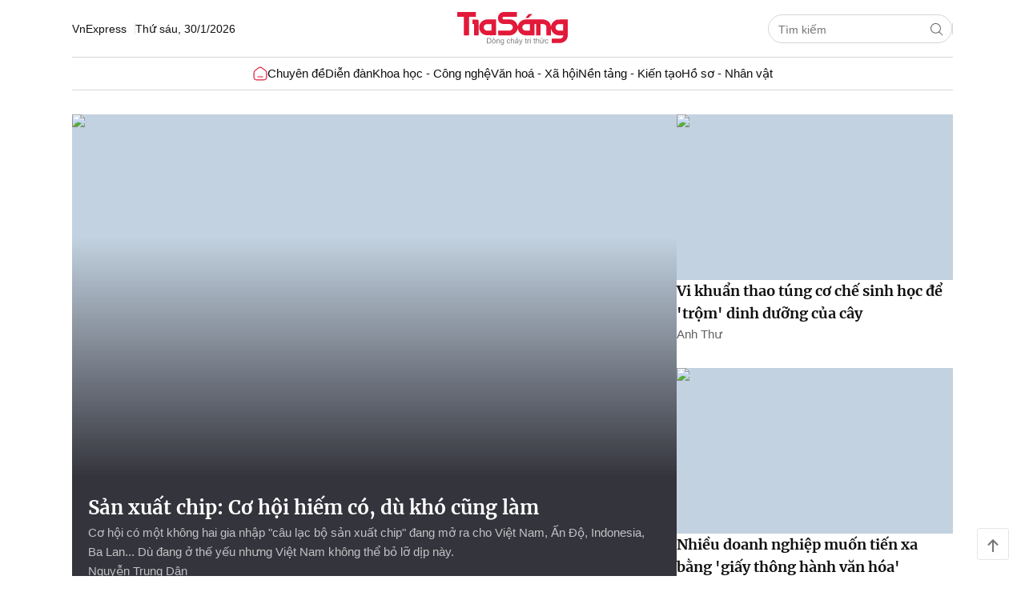

--- FILE ---
content_type: text/html; charset=UTF-8
request_url: https://tiasang.com.vn/?lkoz19312hmnfs704_html
body_size: 25734
content:
<!DOCTYPE html>
<html lang="vi" xmlns="http://www.w3.org/1999/xhtml">
<head>
<meta name="viewport" content="width=device-width, initial-scale=1, maximum-scale=1">
<title>Tia Sáng - Chuyên trang tri thức thuộc Báo VnExpress</title> <meta name="description" content="Tri thức khai phóng - Khoa học vì con người. Cập nhật góc nhìn mới nhất về khoa học, công nghệ và văn hóa từ các nhà nghiên cứu hàng đầu."/>
<meta name="keywords" content="Tia Sáng - Chuyên trang tri thức thuộc Báo VnExpress"/>
<meta name="news_keywords" content="Tia Sáng - Chuyên trang tri thức thuộc Báo VnExpress"/>
<meta charset="utf-8">
<meta content="width=device-width, initial-scale=1, minimum-scale=1, maximum-scale=5, user-scalable=1" name="viewport"/>
<meta http-equiv="X-UA-Compatible" content="IE=100"/>
<meta property="fb:app_id" content="1547540628876392"/>
<meta http-equiv="REFRESH" content="1800"/>
<meta name="apple-mobile-web-app-capable" content="yes"/>
<meta name="apple-mobile-web-app-title" content="tiasang.com.vn"/>
<meta name="tt_article_id" content="1006614"/>
<meta name="tt_category_id" content="1006614"/>
<meta name="tt_site_id" content="1006614"/>
<meta name="tt_site_id_new" content="1006614"/>
<meta name="tt_list_folder" content="1006614"/>
<meta name="tt_list_folder_name" content="Tia sáng"/>
<meta name="tt_page_type" content="site"/>
<meta name="tt_page_type_new" content="1"/>
<!-- add meta for pvtt3334 -->
<!-- end meta for pvtt -->
<!-- META FOR FACEBOOK -->
<meta property="og:site_name" content="tiasang.com.vn"/>
<meta property="og:rich_attachment" content="true"/>
<meta property="og:type" content="website"/>
<meta property="og:url" itemprop="url" content="https://tiasang.com.vn"/>
<meta property="og:image" itemprop="thumbnailUrl" content="https://st.tiasang.com.vn/v59/images/graphics/thumb_share.png?w=1200&h=0&q=100&dpr=1&fit=crop&s=jB5yHC3faAUxZFbJ0vHBFg"/>
<meta property="og:image:width" content="800"/>
<meta property="og:image:height" content="354"/>
<meta content="Tia Sáng - Chuyên trang tri thức thuộc Báo VnExpress" itemprop="headline" property="og:title"/>
<meta content="Tri thức khai phóng - Khoa học vì con người. Cập nhật góc nhìn mới nhất về khoa học, công nghệ và văn hóa từ các nhà nghiên cứu hàng đầu." itemprop="description" property="og:description"/>
<!-- END META FOR FACEBOOK -->
<meta content="news" itemprop="genre" name="medium"/>
<meta content="vi-VN" itemprop="inLanguage"/>
<meta content="" itemprop="articleSection"/>
<meta content="Báo Tia Sáng" itemprop="sourceOrganization" name="source"/>
<meta name="copyright" content="Tia sáng"/>
<meta name="author" content="Tia sáng"/>
<meta name="robots" content="index,follow"/>
<meta name="geo.placename" content="Ha Noi, Viet Nam"/>
<meta name="geo.region" content="VN-HN"/>
<meta name="geo.position" content="21.030624;105.782431"/>
<meta name="ICBM" content="21.030624, 105.782431"/>
<meta name="revisit-after" content="days"/>
<!-- Twitter Card -->
<meta name="twitter:card" value="summary"/>
<meta name="twitter:url" content="http://tiasang.com.vn/"/>
<meta name="twitter:title" content="Tia Sáng - Chuyên trang tri thức thuộc Báo VnExpress"/>
<meta name="twitter:description" content="Tri thức khai phóng - Khoa học vì con người. Cập nhật góc nhìn mới nhất về khoa học, công nghệ và văn hóa từ các nhà nghiên cứu hàng đầu."/>
<meta name="twitter:image" content="https://st.tiasang.com.vn/v59/images/graphics/thumb_share.png?w=1200&h=0&q=100&dpr=1&fit=crop&s=jB5yHC3faAUxZFbJ0vHBFg"/>
<meta name="twitter:site" content="@VnEnews"/>
<meta name="twitter:creator" content="@VnEnews"/>
<!-- End Twitter Card -->
<link rel="canonical" href="https://tiasang.com.vn"/>
<link rel="alternate" href="https://tiasang.com.vn" hreflang="vi-vn"/>
<link rel="dns-prefetch" href="https://scdn.vnecdn.net"/>
<link rel="dns-prefetch" href="https://scdn.eclick.vn"/>
<link rel="dns-prefetch" href="https://gw.vnexpress.net"/>
<link rel="dns-prefetch" href="https://usi-saas.tiasang.com.vn"/>
<link rel="dns-prefetch" href="https://www.google-analytics.com"/>
<link rel="dns-prefetch" href="https://www.googletagmanager.com"/>
<link rel="preconnect" href="https://s1cdn.vnecdn.net"/>
<link rel="preconnect" href="https://www.googletagmanager.com"/>
<link rel="preconnect" href="https://www.google-analytics.com"/>
<link rel="preconnect" href="https://gw.vnexpress.net"/>
<link rel="preconnect" href="https://usi-saas.tiasang.com.vn"/>
<link rel="preconnect" href="https://static.eclick.vn"/>
<link rel="preconnect" href="https://scdn.eclick.vn"/>
<link rel="preconnect" href="https://securepubads.g.doubleclick.net"/>
<link rel="preconnect" href="https://tpc.googlesyndication.com"/>
<!-- iPad icons -->
<link rel="apple-touch-icon-precomposed" href="https://st.tiasang.com.vn/v59/images/graphics/72x72.png" sizes="72x72">
<link rel="apple-touch-icon-precomposed" href="https://st.tiasang.com.vn/v59/images/graphics/114x114.png" sizes="144x144">
<!-- iPhone and iPod touch icons -->
<link rel="apple-touch-icon-precomposed" href="https://st.tiasang.com.vn/v59/images/graphics/57x57.png" sizes="57x57">
<link rel="apple-touch-icon-precomposed" href="https://st.tiasang.com.vn/v59/images/graphics/114x114.png" sizes="114x114">
<!-- Nokia Symbian -->
<link rel="nokia-touch-icon" href="https://st.tiasang.com.vn/v59/images/graphics/57x57.png">
<!-- Android icon precomposed so it takes precedence -->
<link rel="apple-touch-icon-precomposed" href="https://st.tiasang.com.vn/v59/images/graphics/114x114.png" sizes="1x1">
<link rel="preload" href="https://securepubads.g.doubleclick.net/tag/js/gpt.js" as="script" fetchpriority="high">
<link rel="preload" href="https://scdn.eclick.vn/delivery/dfp/prebid.js" as="script" fetchpriority="high">
<link rel="preload" href="https://scdn.eclick.vn/delivery/dfp/ov_pc_tiasang_home_home.js" as="script" fetchpriority="high">
<!-- GOOGLE SEARCH META GOOGLE SEARCH STRUCTURED DATA FOR ARTICLE && GOOGLE BREADCRUMB STRUCTURED DATA-->
<script type="application/ld+json"> { "@context" : "http://schema.org", "@type" : "WebSite", "@id": "https://tiasang.com.vn/#website", "name" : "Tia Sáng - Chuyên trang tri thức thuộc Báo VnExpress", "description" : "Tri thức khai phóng - Khoa học vì con người. Cập nhật góc nhìn mới nhất về khoa học, công nghệ và văn hóa từ các nhà nghiên cứu hàng đầu.", "url": "https://tiasang.com.vn/", "inLanguage": "vi" } </script> <script type="application/ld+json"> { "@context": "https://schema.org", "@type": "NewsMediaOrganization", "name": "Tia Sáng - Chuyên trang tri thức thuộc Báo VnExpress", "url": "https://tiasang.com.vn/", "logo": "https://tiasang.com.vn/wp-content/uploads/2023/05/logo-TS-moi.png", "foundingDate":"1991", "address": [ { "@type": "PostalAddress", "streetAddress":"Tầng 10, Tòa A FPT Tower, số 10 Phạm Văn Bạch, Dịch Vọng, Cầu Giấy, Hà Nội", "addressLocality": "Hà Nội City", "addressRegion": "Northeast", "postalCode": "11300", "addressCountry": "VN" } ] } </script> <!-- END GOOGLE SEARCH META GOOGLE SEARCH STRUCTURED DATA FOR ARTICLE && GOOGLE BREADCRUMB STRUCTURED DATA-->
<script type="text/javascript">if((window.location.hash!=''&&/vn_source=/.test(window.location.hash))||(window.location.search!=''&&/vn_source=/.test(window.location.search))){var _itmSource=((window.location.hash!='')?window.location.hash:window.location.search).replace(/^[#,?]+/g,'').split('&');if(_itmSource){window.itmSource={};for(var i=0;i<_itmSource.length;i++){var o=_itmSource[i].split('=');if(o.length>=2)window.itmSource[o[0]]=_itmSource[i].replace(o[0]+'=','');}window.dataLayer=window.dataLayer||[];dataLayer.push({'vn_source':window.itmSource.vn_source?window.itmSource.vn_source:null});dataLayer.push({'vn_medium':window.itmSource.vn_medium?window.itmSource.vn_medium:null});dataLayer.push({'vn_campaign':window.itmSource.vn_campaign?window.itmSource.vn_campaign:null});dataLayer.push({'vn_term':window.itmSource.vn_term?window.itmSource.vn_term:null});dataLayer.push({'vn_thumb':window.itmSource.vn_thumb?window.itmSource.vn_thumb:null});if(window.itmSource.vn_zone){dataLayer.push({'vn_zone':window.itmSource.vn_zone});}if(window.itmSource.vn_segment){dataLayer.push({'vn_segment':window.itmSource.vn_segment});}if(window.itmSource.vn_topic){dataLayer.push({'vn_topic':window.itmSource.vn_topic});}if(window.itmSource.vn_aid){dataLayer.push({'vn_aid':window.itmSource.vn_aid});}if(window.itmSource.vn_test){dataLayer.push({'vn_test':window.itmSource.vn_test});}if(window.itmSource.vn_sign){dataLayer.push({'vn_sign':window.itmSource.vn_sign});}}window.history.replaceState(false,false,window.location.protocol+'//'+window.location.hostname+window.location.pathname+(window.location.search!=''&&/vn_source=/.test(window.location.search)?'':window.location.search));}</script>
<link type="image/x-icon" href="https://st.tiasang.com.vn/v59/images/graphics/favicon.ico" rel="shortcut icon"/>
<link rel="icon" href="https://st.tiasang.com.vn/v59/images/graphics/favicon.ico">
<script type="text/javascript">var site_id=1006614,SITE_ID=1006614,PAGE_FOLDER=1006614,PAGE_DETAIL=0,parser_autoplay=1,PageHot=0,topic_id_selected=0;var d_gat=new Date();d_gat.setTime(d_gat.getTime()+(7*24*60*60*1000));document.cookie="sw_version=1;expires="+d_gat.toUTCString()+";domain=tiasang.com.vn;path=/";if(typeof(PAGE_FOLDER)=="undefined"){var PAGE_FOLDER;}if(PAGE_FOLDER==1006614){var _siteId="6";}else{var _siteId="5";}var blockAdsTop=0;var uservar_token="";var uservar_fosp_aid="";window.dataLayer=window.dataLayer||[];dataLayer.push({'pageCategory':'1006614'});dataLayer.push({'pageType':'Home'});dataLayer.push({'pagePlatform':'Web'});dataLayer.push({'pageSubcategoryId':''});dataLayer.push({'PageEmbed':'Video Home'});var _noGTM=true;(function(){var ea_cdn="//s1.vnecdn.net/vnexpress/restruct/j/v1290/eclick/ea3.js";if(typeof ZONE_ADS!=="undefined"&&ZONE_ADS==1){ea_cdn="//s1cdn.vnecdn.net/vnexpress/restruct/j/v1290/eclick/ea3.js";}var e=document.createElement("script");e.type="text/javascript",e.async=!0,e.src=ea_cdn;var t=document.getElementsByTagName("script")[0];t.parentNode.insertBefore(e,t);})();(function(){var e=document.createElement("script");e.type="text/javascript",e.async=!0,e.src="https://s.eclick.vn/delivery/inventory.js";var t=document.getElementsByTagName("script")[0];t.parentNode.insertBefore(e,t);})();(function(w,d,s,l,i){w[l]=w[l]||[];w[l].push({'gtm.start':new Date().getTime(),event:'gtm.js'});var f=d.getElementsByTagName(s)[0],j=d.createElement(s),dl=l!='dataLayer'?'&l='+l:'';j.async=true;j.src='https://www.googletagmanager.com/gtm.js?id='+i+dl;f.parentNode.insertBefore(j,f);})(window,document,'script','dataLayer','GTM-W79DQJCZ');</script><meta name="tt_page_ads" content="1"><meta name="tt_page_special" content="0"><script type="text/javascript">(function(i,s,o,g,r,a,m){i['GoogleAnalyticsObject']=r;i[r]=i[r]||function(){(i[r].q=i[r].q||[]).push(arguments)},i[r].l=1*new Date();a=s.createElement(o),m=s.getElementsByTagName(o)[0];a.async=1;a.src=g;m.parentNode.insertBefore(a,m)})(window,document,'script','https://www.google-analytics.com/analytics.js','ga');ga('create','UA-50285069-16','auto',{'name':'te'});</script>
<script type="text/javascript">var inter_version=2,ZONE_BRANDSAFE='',interactions_url='https://usi-saas.tiasang.com.vn',base_url_post='https://pm.vnexpress.net',base_url='',css_url='https://st.tiasang.com.vn/v59/css',js_url='https://st.tiasang.com.vn/v59/js',flash_url='https://st.tiasang.com.vn/v59/flash',img_url='https://st.tiasang.com.vn/v59/images',js_url_vne='https://st.tiasang.com.vn/v59/js',css_url_vne='https://st.tiasang.com.vn/v59/css',img_url_vne='https://st.tiasang.com.vn/v59/images',flash_url_vne='https://st.tiasang.com.vn/v59/flash',device_env=4,eid_authen_url='https://authen.eid.vn',ZONE_ADS=1,isQuiz=0,isResizedPhoto=false,site_id_ads=1006614,list_folder_show_pvtt='',cacheVersion=202601300501;document.domain='tiasang.com.vn';var region_news=0;const state='ZXlKb2IzTjBJam9pYUhSMGNITTZYQzljTDNScFlYTmhibWN1WTI5dExuWnVJbjA9';var ns_ldp_hanhtrinhtutraitim=1;const publish_key_captch='6LdDkTAsAAAAAKXQJ7RWA4WQSJIFCouDp3qr_xyn';</script>
<!-- start code header ads --->
<script>var googletag=googletag||{},pbjs=pbjs||{},Criteo=window.Criteo||{};googletag.cmd=googletag.cmd||[];pbjs.que=pbjs.que||[];Criteo.events=Criteo.events||[];var googTagCode={display:[],config:null,video:{outstream:{id:'',code:''},inarticle:{id:'',code:''}},tag:{}};</script>
<script async='async' type='text/javascript' src='https://securepubads.g.doubleclick.net/tag/js/gpt.js'></script>
<script async='async' type='text/javascript' src='https://scdn.eclick.vn/delivery/dfp/dfpbrand.js'></script>
<script async='async' type='text/javascript' src='https://scdn.eclick.vn/delivery/dfp/prebid.js'></script>
<script async type="text/javascript" src="https://scdn.eclick.vn/delivery/dfp/ov_pc_tiasang_home_home.js"></script>
<!-- Author -->
<script async src="https://st.tiasang.com.vn/v59/js/v3/production/modules/author.async.js" type="module"></script>
<style>.lazier{width:1px;height:1px}#_havien1_2.lazier,#_havien2_1.lazier,#_havien3_1.lazier{position:absolute;left:0;top:0}</style>
<script type="text/javascript">var addScripts=function(filepath,runtype,callback,stype){var el=document.createElement('script');if(typeof stype==='undefined'){el.type='text/javascript';}else{el.type=stype;}el.src=filepath;el.async=runtype;el.onload=function(){el.setAttribute('loaded','loaded');if(typeof callback=='function'){callback();}}
document.getElementsByTagName('head')[0].appendChild(el);}
window.dontSupportES=!(window.Promise&&window.HTMLPictureElement&&[].includes&&Object.keys&&NodeList.prototype.forEach&&window.IntersectionObserver);if(window.dontSupportES){function onPolyfillLoaded(){if(window.dontSupportES!==undefined){window.dontSupportES=false;}}addScripts('https://cdnjs.cloudflare.com/polyfill/v3/polyfill.min.js?version=4.8.0&callback=onPolyfillLoaded',true,function(){window.updateBrowser=true;setTimeout(function(){window.dontSupportES=false;},1000);});}if(typeof window.supportLS==='undefined'){try{localStorage.setItem('check_storage','local storage');window.supportLS=true;}catch(e){console.log(e);window.supportLS=false;}}var cacheTimeUpdate='1769724060000';var isValidateCachePage=false;var cookieName='_efr';var getCookie=function(name){var value="; "+document.cookie;var parts=value.split("; "+name+"=");if(parts.length>=2){return parts.pop().split(";").shift();}else{return'';}}
var setCookie=function(name,value,expire){var date=new Date();date.setTime(date.getTime()+(expire*60*1000));expires="; expires="+date.toUTCString();document.cookie=name+"="+value+expires+"; path=/";}
var unixTimeWithTimeZone=function(offset){var d=new Date();var utc=d.getTime()+(d.getTimezoneOffset()*60000);var nd=new Date(utc+(3600000*offset));return Date.parse(nd.toLocaleString());}
var validateCachePage=function(){var isDetail=(typeof PAGE_DETAIL!=='undefined'&&PAGE_DETAIL===1);if(isValidateCachePage===false&&isDetail===false){var cookieEFR=getCookie(cookieName);var datenow=unixTimeWithTimeZone('+7');isValidateCachePage=true;if((datenow-cacheTimeUpdate)/(1000*60)>60){if(cookieEFR!=cacheTimeUpdate){setCookie(cookieName,cacheTimeUpdate,60);new Image(1,1).src="https://logperf.vnexpress.net/perf?lt=0&dclt=0&sr=0&url=vne_reload&iscache=0&device_env=4&domain="+location.hostname+'&timeserver='+cacheTimeUpdate+'&timecookie='+cookieEFR+'&timeclient='+datenow;location.reload(true);}else{new Image(1,1).src="https://logperf.vnexpress.net/perf?lt=0&dclt=0&sr=0&url=vne_reload&iscache=0&device_env=4&domain="+location.hostname+'&timeserver='+cacheTimeUpdate+'&timecookie='+cookieEFR+'&timeclient='+datenow+'&action=no_reload';}}}}
validateCachePage();window.addEventListener('pageshow',function(event){if(event.persisted){validateCachePage();}});window.lazyPrefix='_VnE_202601300501';window.lazyKey=window.lazyPrefix+'_697bd8ad2b341_'+location.pathname+'_';window.lazyKey=window.lazyPrefix+'_697bd8ad2b344_home_qt'+location.pathname+'_';window.registryArea=[];if(window.supportLS){var runScripts=function(input){if(typeof input!='undefined'&&input.toLowerCase().indexOf("<\/script>")>-1){var t=document.createElement('section');t.innerHTML=input;var scripts=t.querySelectorAll('script');[].forEach.call(scripts,function(script){insertScript(script);});}}
var insertScript=function(sc){var s=document.createElement('script');s.type='text/javascript';if(sc.src){s.onerror=function(){console.log('Init script '+sc.src+' fail');};s.src=sc.src;}else{s.textContent=sc.innerText;}document.head.appendChild(s);sc.parentNode.removeChild(sc);}
try{var cacheData=sessionStorage.getItem(window.lazyKey);if(cacheData!=null){cacheData=JSON.parse(cacheData);window.addEventListener('DOMContentLoaded',function(e){for(var j=0;j<cacheData.length;j++){var item=cacheData[j];if(item!==null){window.registryArea.push(item['area']);document.getElementById(item['area'])&&document.getElementById(item['area']).insertAdjacentHTML('beforebegin',item['data']);runScripts(item['data']);}}});}}catch(e){console.log(e);}}window.addEventListener('DOMContentLoaded',function(){var folderLazy='pc',folderLazyType='module';if(typeof ES6!=='undefined'&&ES6===0){folderLazy='production';folderLazyType='text/javascript';}if(window.dontSupportES===false){window.lazyReady=true;addScripts(js_url_vne+'/v3/'+folderLazy+'/lazyload.js',true,null,folderLazyType);}else{var checkReady=setInterval(function(){if(window.dontSupportES===false){clearInterval(checkReady);window.lazyReady=true;addScripts(js_url_vne+'/v3/'+folderLazy+'/lazyload.js',true,null,folderLazyType);}},100);setTimeout(function(){clearInterval(checkReady);window.lazyReady=true;addScripts(js_url_vne+'/v3/'+folderLazy+'/lazyload.js',true,null,folderLazyType);},5000);}});var myvne_js='https://s1.vnecdn.net/myvne/j/v396';</script>
<script async src="https://scdn.eclick.vn/delivery/eclick.js"></script>
<style type="text/css">.header-ldp .flex-top{height:72px;border-bottom:1px solid #d6d6d6;position:relative}.header-ldp .date{line-height:1}.header-ldp .back-vne{border-right:1px solid rgba(0,0,0,.1);padding-right:10px}.header-ldp .logo{position:absolute;left:50%;-webkit-transform:translate(-50%, 0px);-ms-transform:translate(-50%, 0px);transform:translate(-50%, 0px);top:15px;width:138px}.header-ldp .logo a{font-size:0;display:block}.header-ldp .search-ldp{position:relative;width:230px;height:36px;border:1px solid #d6d6d6;border-radius:30px;background:#fff}.header-ldp .search-ldp input{border:0;background:none;height:36px;border-radius:30px;padding:0 36px 0 12px}.header-ldp .search-ldp .btn-search{position:absolute;background:none;width:36px;height:36px;right:0;top:0;color:#5f5f5f}.header-ldp .line{width:1px;height:14px;background:#d6d6d6}.header-ldp .onclick-search{display:none}.header-ldp #myvne_taskbar{margin-left:0 !important}@media(max-width: 1025px){.header-ldp{border-bottom:1px solid #d6d6d6}.header-ldp .flex-top{height:60px;border-bottom:0}.header-ldp .header-left{display:none}.header-ldp .header-right{width:100%;padding:10px 0;display:-webkit-box;display:-webkit-flex;display:-ms-flexbox;display:flex;-webkit-box-align:center;-webkit-align-items:center;-ms-flex-align:center;align-items:center;-webkit-box-pack:justify;-webkit-justify-content:space-between;-ms-flex-pack:justify;justify-content:space-between}.header-ldp .logo{position:static;-webkit-transform:translate(0%, 0px);-ms-transform:translate(0%, 0px);transform:translate(0%, 0px)}}@media(max-width: 600px){.header-ldp .flex-top{height:100%}.header-ldp .header-left{display:-webkit-box;display:-webkit-flex;display:-ms-flexbox;display:flex;height:36px;-webkit-box-align:center;-webkit-align-items:center;-ms-flex-align:center;align-items:center;width:calc(100% + 40px);-webkit-box-pack:justify;-webkit-justify-content:space-between;-ms-flex-pack:justify;justify-content:space-between;border-bottom:1px solid #d6d6d6;margin-left:-20px;margin-right:-20px;padding:0 10px 0 20px}.header-ldp .search-ldp{opacity:0;-webkit-transition:.3s ease;transition:.3s ease;overflow:hidden;z-index:-1;width:100%;position:absolute;left:0;height:44px}.header-ldp .search-ldp input{height:42px}.header-ldp .search-ldp .btn-search{height:42px}.header-ldp .search-ldp.show{opacity:1;overflow:visible;background:#fff;z-index:9;border-radius:4px}.header-ldp .line{display:none}.header-ldp .onclick-search{display:block;color:#5f5f5f}.header-ldp .onclick-search .ic-ldp{width:24px;height:24px}}.menu-main{border-bottom:1px solid #d6d6d6;position:relative}.menu-main .list-menu>li>a{font:400 15px/1.6 var(--font1);position:relative;display:-webkit-inline-box;display:-webkit-inline-flex;display:-ms-inline-flexbox;display:inline-flex;-webkit-box-align:center;-webkit-align-items:center;-ms-flex-align:center;align-items:center;height:40px}.menu-main .list-menu>li>a .ic-ldp{width:18px;height:18px}.menu-main .list-menu>li.active>a,.menu-main .list-menu>li:hover>a{color:var(--color-active)}.menu-main .list-menu>li.active>a::before,.menu-main .list-menu>li:hover>a::before{content:"";width:100%;height:2px;border-radius:2px 2px 0 0;background:var(--color-active);position:absolute;bottom:-1px;left:0}.menu-main .list-menu>li:first-child>a::before{display:none}@media(max-width: 1025px){.menu-main .list-menu{-webkit-box-pack:start;-webkit-justify-content:start;-ms-flex-pack:start;justify-content:start;-webkit-flex-wrap:nowrap;-ms-flex-wrap:nowrap;flex-wrap:nowrap;white-space:nowrap;overflow-y:hidden;overflow-x:scroll;-webkit-overflow-scrolling:touch;-ms-overflow-style:-ms-autohiding-scrollbar}.menu-main .list-menu::-webkit-scrollbar{display:none}}@media(max-width: 768px){.menu-main.after::after{content:"";background:-webkit-gradient(linear, left top, left bottom, from(rgba(255, 255, 255, 0)), to(#FFF));background:-webkit-linear-gradient(top, rgba(255, 255, 255, 0) 0%, #FFF 100%);background:linear-gradient(180deg, rgba(255, 255, 255, 0) 0%, #FFF 100%);position:absolute;right:0;top:-20px;-webkit-transform:rotate(-90deg);-ms-transform:rotate(-90deg);transform:rotate(-90deg);width:42px;height:84px}.menu-main .list-menu{-webkit-column-gap:16px !important;-moz-column-gap:16px !important;column-gap:16px !important;row-gap:16px !important}.menu-main .list-menu>li>a{padding:0 8px}.menu-main .list-menu>li:first-child a{padding-left:20px}.menu-main .list-menu>li:last-child a{padding-right:20px}}.section_top{position:-webkit-sticky;position:sticky;top:-50px;-webkit-transition:.25s all;transition:.25s all}.section_top.sticky{background:#fff;top:0;border-bottom:0 !important;z-index:12;-webkit-box-shadow:0px 2px 8px rgba(0,0,0,.1);box-shadow:0px 2px 8px rgba(0,0,0,.1)}.section_top.sticky .menu-main{border-bottom:0}@media(max-width: 1025px){.section_top{border-bottom:1px solid #d6d6d6}.section_top .menu-main{border-bottom:0}}@media(max-width: 768px){.section_top{overflow:hidden}.section_top .container{padding:0}}#myvne_taskbar svg{width:22px !important;height:22px !important;padding:0 !important;fill:#5f5f5f}#myvne_taskbar.myvne_taskbar_mobile{position:static;height:36px;display:none}#myvne_taskbar.myvne_taskbar_mobile i.ic-user{background-image:url("data:image/svg+xml;charset=UTF-8,%3csvg width='24' height='24' viewBox='0 0 24 24' fill='none' xmlns='http://www.w3.org/2000/svg'%3e%3cpath d='M17.7545 13.9999C18.9966 13.9999 20.0034 15.0068 20.0034 16.2488V16.8242C20.0034 17.7185 19.6838 18.5833 19.1023 19.2627C17.5329 21.0962 15.1457 22.0011 12.0004 22.0011C8.8545 22.0011 6.46849 21.0959 4.90219 19.2617C4.32242 18.5827 4.00391 17.7193 4.00391 16.8265V16.2488C4.00391 15.0068 5.01076 13.9999 6.25278 13.9999H17.7545ZM17.7545 15.4999H6.25278C5.83919 15.4999 5.50391 15.8352 5.50391 16.2488V16.8265C5.50391 17.3621 5.69502 17.8802 6.04287 18.2876C7.29618 19.7553 9.26206 20.5011 12.0004 20.5011C14.7387 20.5011 16.7063 19.7552 17.9627 18.2873C18.3117 17.8797 18.5034 17.3608 18.5034 16.8242V16.2488C18.5034 15.8352 18.1681 15.4999 17.7545 15.4999ZM12.0004 2.00462C14.7618 2.00462 17.0004 4.2432 17.0004 7.00462C17.0004 9.76605 14.7618 12.0046 12.0004 12.0046C9.23894 12.0046 7.00036 9.76605 7.00036 7.00462C7.00036 4.2432 9.23894 2.00462 12.0004 2.00462ZM12.0004 3.50462C10.0674 3.50462 8.50036 5.07163 8.50036 7.00462C8.50036 8.93762 10.0674 10.5046 12.0004 10.5046C13.9334 10.5046 15.5004 8.93762 15.5004 7.00462C15.5004 5.07163 13.9334 3.50462 12.0004 3.50462Z' fill='%235F5F5F'/%3e%3c/svg%3e");background-repeat:no-repeat no-repeat;background-position:center center !important;background-size:contain;width:24px !important;height:24px !important}#myvne_taskbar.myvne_taskbar_mobile svg{width:24px !important;height:24px !important}#myvne_taskbar.myvne_taskbar_mobile .dot-blue{top:10px}#myvne_taskbar.myvne_taskbar_mobile .ic-ldp{color:#9f9f9f}#myvne_taskbar.myvne_taskbar_mobile ul.myvne_form_log li.myvne_user{height:36px !important;line-height:36px !important}#myvne_taskbar.myvne_taskbar_mobile ul.myvne_form_log li.myvne_user a.myvne_icon{width:36px !important;height:36px !important;display:-webkit-box !important;display:-webkit-flex !important;display:-ms-flexbox !important;display:flex !important;-webkit-box-pack:center;-webkit-justify-content:center;-ms-flex-pack:center;justify-content:center;-webkit-box-align:center;-webkit-align-items:center;-ms-flex-align:center;align-items:center}.myvne_taskbar_2023{margin-top:0}.myvne_taskbar_2023 .myvne_form_log .myvne_content_notification{right:0;left:inherit;-webkit-transform:translateX(0%);-ms-transform:translateX(0%);transform:translateX(0%)}.myvne_taskbar_2023 .content-notify .list-noti .title-n{font-family:Arial}@media(max-width: 600px){#myvne_taskbar.myvne_taskbar_pc{display:none}#myvne_taskbar.myvne_taskbar_mobile{display:block}.myvne_taskbar_2023 .myvne_content_notification{top:0;position:fixed;right:0}.myvne_taskbar_2023 .notify_myvne::before{content:"";background:#d6d6d6;position:absolute;width:1px;height:14px;top:11px}}
/*# sourceMappingURL=maps/header.css.map */
</style>
<link href="https://st.tiasang.com.vn/v59/css/v2_2019/pc/myvne-2023-PC.css" media="all" rel="stylesheet"/>
<link rel="stylesheet" href="https://st.tiasang.com.vn/v59/css/theme.css" media="all"/>
<!-- check css HOME - FOLDER -->
<link rel="stylesheet" href="https://st.tiasang.com.vn/v59/css/home.css" media="all"/>
<style class="webfont" data-cache-name="Merriweather" data-cache-file-woff2="https://st.tiasang.com.vn/v59/css/fonts/Merriweather-woff2.css" data-cache-hash-woff2="fc2b038bec1f4b4d7dd2f8019a57a7ad" data-cache-file-woff="https://st.tiasang.com.vn/v59/css/v2_2019/pc/webfonts/Merriweather-woff.css" data-cache-hash-woff="cee538b68f8fa3400618e4a4f363a223" data-cache-file-ttf="https://st.tiasang.com.vn/v59/css/v2_2019/pc/webfonts/Merriweather-ttf.css" data-cache-hash-ttf="23fc73084560a7f6cc4057edce36ccd5"></style>
<script type="text/javascript">var fallback='https://st.tiasang.com.vn/v59/css/fonts/fonts.css';var ua=navigator.userAgent;var isBot=(typeof navigator!=="undefined"&&/headless/i.test(navigator.userAgent));var revisionCSS='v59';var ES6=0;function loadFontsFromStorage(){try{var saveFont=function(fontName,fontHash,css){for(var i=0,totalItems=localStorage.length;i<totalItems-1;i++){var key=localStorage.key(i);if(key.indexOf(fontStorageKey(fontName))!==-1){localStorage.removeItem(key);break}}localStorage.setItem(fontStorageKey(fontName,fontHash),JSON.stringify({value:css}))};var fetchFont=function(url,el,fontName,fontHash){var xhr=new XMLHttpRequest;this["guFont"]=function(fontData){return fontData.css};xhr.open("GET",url,true);xhr.onreadystatechange=function(){if(xhr.readyState===4&&xhr.status===200){var css=xhr.responseText;useFont(el,css,fontName);saveFont(fontName,fontHash,css)}};xhr.send()};var useFont=function(el,css,fontName){el.innerHTML=css};var fontStorageKey=function(fontName,fontHash){fontHash=fontHash===undefined?"":fontHash;return"gu.fonts."+fontName+"."+fontHash};var fontFormat=function(){var formatStorageKey="gu.fonts.format";var format=localStorage.getItem(formatStorageKey);function supportsWoff2(){if("FontFace"in window)try{var f=new window.FontFace("t",'url("data:application/font-woff2,") format("woff2")',{});f.load()["catch"](function(){});if(f.status==="loading")return true}catch(e){}if(!/edge\/([0-9]+)/.test(ua.toLowerCase())){var browser=/(chrome|firefox)\/([0-9]+)/.exec(ua.toLowerCase());var supportsWoff2$0={"chrome":36,"firefox":39};return!!browser&&supportsWoff2$0[browser[1]]<parseInt(browser[2],10)}return false}if(/value/.test(format)){format=JSON.parse(format).value;localStorage.setItem(formatStorageKey,format)}if(!format){format=supportsWoff2()?"woff2":ua.indexOf("android")>-1?"ttf":"woff";localStorage.setItem(formatStorageKey,format)}return format}();var fonts=document.querySelectorAll(".webfont");var urlAttribute="data-cache-file-"+fontFormat;var hashAttribute="data-cache-hash-"+fontFormat;var nameAttribute="data-cache-name";for(var i=0,j=fonts.length;i<j;++i){var font=fonts[i];var fontURL=font.getAttribute(urlAttribute);var fontName=font.getAttribute(hashAttribute);;var fontHash=font.getAttribute(nameAttribute);;var fontData=localStorage.getItem(fontStorageKey(fontName,fontHash));if(fontData)useFont(font,JSON.parse(fontData).value,fontName);else fetchFont(fontURL,font,fontName,fontHash)}return true}catch(e){}return false}function loadFontsAsynchronously(){try{var scripts=document.getElementsByTagName("script");var thisScript=scripts[scripts.length-1];var fonts=document.createElement("link");fonts.rel="stylesheet";fonts.className="webfonts";fonts.href=fallback;window.setTimeout(function(){thisScript.parentNode.insertBefore(fonts,thisScript)})}catch(e){}}</script>
<script>if(('serviceWorker'in navigator)&&isBot===false){window.addEventListener('load',function(){navigator.serviceWorker.register('/sw-production.js');});}</script>
<script>!function(e){"use strict";var t=function(t,n,r){function o(){i.addEventListener&&i.removeEventListener("load",o),i.media=r||"all"}var a,l=e.document,i=l.createElement("link");if(n)a=n;else{var d=(l.body||l.getElementsByTagName("head")[0]).childNodes;a=d[d.length-1]}var s=l.styleSheets;i.rel="stylesheet",i.href=t,i.media="only x",function e(t){if(l.body)return t();setTimeout(function(){e(t)})}(function(){a.parentNode.insertBefore(i,n?a:a.nextSibling)});var u=function(e){for(var t=i.href,n=s.length;n--;)if(s[n].href===t)return e();setTimeout(function(){u(e)})};return i.addEventListener&&i.addEventListener("load",o),i.onloadcssdefined=u,u(o),i};"undefined"!=typeof exports?exports.loadCSS=t:e.loadCSS=t}("undefined"!=typeof global?global:this),function(e){if(e.loadCSS){var t=loadCSS.relpreload={};if(t.support=function(){try{return e.document.createElement("link").relList.supports("preload")}catch(e){return!1}},t.poly=function(){for(var t=e.document.getElementsByTagName("link"),n=0;n<t.length;n++){var r=t[n];"preload"===r.rel&&"style"===r.getAttribute("as")&&(e.loadCSS(r.href,r,r.getAttribute("media")),r.rel=null)}},!t.support()){t.poly();var n=e.setInterval(t.poly,300);e.addEventListener&&e.addEventListener("load",function(){t.poly(),e.clearInterval(n)}),e.attachEvent&&e.attachEvent("onload",function(){e.clearInterval(n)})}}}(this);var sanitizeSVG=function(svgText){if(typeof window==='undefined'){return'';}if(!svgText){return'';}var svgDisallowed=['a','animate','color-profile','cursor','discard','fedropshadow','font-face','font-face-format','font-face-name','font-face-src','font-face-uri','foreignobject','hatch','hatchpath','mesh','meshgradient','meshpatch','meshrow','missing-glyph','script','set','solidcolor','unknown','use'];var playground=window.document.createElement('template');playground.innerHTML=svgText;var svgEl=playground.content.firstElementChild;if(!svgEl){return'';}var attributes=[];var svgElAttributes=svgEl.attributes;for(var i=0;i<svgElAttributes.length;i++){attributes.push(svgElAttributes[i].name);}var hasScriptAttr=!!attributes.find(function(attr){return attr.startsWith('on');});var disallowedSvgElements=svgEl.querySelectorAll(svgDisallowed.join(','));return disallowedSvgElements.length===0&&!hasScriptAttr?svgText:'';};var fetchSVG=function(filepath,name){if(!document.createElementNS||!document.createElementNS('http://www.w3.org/2000/svg','svg').createSVGRect){return true;}var file=filepath;var suffix=name!=null?'_'+name:'';var keyName='inlineSVGdata'+suffix;var keyRev='inlineSVGrev'+suffix;if(typeof filepath==='undefined'||filepath===null){file=img_url_vne+'/icons/icon.svg';}var isLocalStorage=window.supportLS,request,data,insertIT=function(){document.body.insertAdjacentHTML('afterbegin',data);removeTitle();},insert=function(){if(document.body)insertIT();else document.addEventListener('DOMContentLoaded',insertIT);},removeTitle=function(){var svg=document.querySelectorAll('svg symbol');if(svg!=null){for(var i=0;i<svg.length;++i){var el=svg[i].querySelector('title');if(el!=null)el.parentNode.removeChild(el);}}};if(isLocalStorage&&localStorage.getItem(keyRev)==revisionCSS){data=sanitizeSVG(localStorage.getItem(keyName));if(data){insert();return true;}}try{request=new XMLHttpRequest();request.open('GET',file,true);request.onload=function(){if(request.status>=200&&request.status<400){data=sanitizeSVG(request.responseText);if(data){insert();if(isLocalStorage){localStorage.setItem(keyName,data);localStorage.setItem(keyRev,revisionCSS);}}}}
request.send();}catch(e){}}
if(isBot===false){if(window.supportLS){loadFontsFromStorage();}else{loadFontsAsynchronously();}fetchSVG();}</script>
<script type="text/javascript">function decodeNestedURI(o){try{decodeURIComponent(o)}catch(n){o=o.replace(/\s+/g,"").replace(/(%20)+/g,"")}let n=o,e=null;for(;e=decodeURIComponent(n),e!=n;)n=e;return e}function strip_tags_data(o,n){for(var e=["onclick","oncontextmenu","ondblclick","onmousedown","onmouseenter","onmouseleave","onmousemove","onmouseout","onmouseover","onmouseup","oninput","onload","onerror","onreadystatechange","onfilterchange","onpropertychange","onqt_error","onbegin","formaction","onfocus","onkeyup","onstart","contentscripttype","style","onunload","onafterprint","onbeforeprint","onbeforeunload","onhashchange","onmessage","ononline","onoffline","onpagehide","onpageshow","onpopstate","onresize","onstorage","onblur","onchange","oninvalid","onreset","onsearch","onselect","onsubmit","onkeydown","onkeypress","onmousewheel","onwheel","ondragend","ondragenter","ondragleave","ondragover","ondragstart","ondrag","ondrop","onscroll","oncopy","oncut","onpaste","onabort","oncanplaythrough","oncanplay","oncuechange","ondurationchange","onemptied","onended","onloadeddata","onloadedmetadata","onloadstart","onpause","onplaying","onplay","onprogress","onratechange","onseeked","onseeking","onstalled","onsuspend","ontimeupdate","onvolumechange","onwaiting","onshow","ontoggle","dynsrc","javascript:","prompt","constructor.",".prototype","constructor[","[prototype","__proto__","window.","window[","location.","location[","localstorage.","localstorage[","document.","document[","sessionstorage.","sessionstorage[","self.","self["],t=o.toLowerCase(),a=0;a<e.length;a++)if(t.indexOf(e[a])>-1)return"data not allowed";n=(((n||"")+"").toLowerCase().match(/<[a-z][a-z0-9]*>/g)||[]).join("");return o.replace(/<!--[\s\S]*?-->|<\?(?:php)?[\s\S]*?\?>/gi,"").replace(/<\/?([a-z][a-z0-9]*)\b[^>]*>/gi,(function(o,e){return n.indexOf("<"+e.toLowerCase()+">")>-1?o:""}))}function checkQueryXSS(o,n){n=void 0!==n&&n?1:0;var e=decodeNestedURI(o);if(e!=strip_tags_data(e)){if(1==n){var t=window.location.protocol+"//"+window.location.hostname+window.location.pathname;return void(t!=window.location.href&&(window.location.href=t))}var a=e.indexOf("?");return-1==a&&(a=e.indexOf("#")),-1==a?o:e.substr(0,a)}return 1==n?void 0:o}checkQueryXSS(window.location.href,1);</script>
<script type="text/javascript">var appendTracking=function(){var dataItm=document.querySelectorAll('[data-itm-source]:not([data-itm-added="1"])');var dataItmLength=dataItm.length;if(dataItmLength>0){for(var di=0;di<dataItmLength;di++){if(dataItm[di]!==null){dataItm[di].setAttribute('data-itm-added',1);dataItm[di].addEventListener('click',function(e){var is_UTM=!/\/\/(demo.)?vnexpress.net/.test(this.href)&&/utm_source=/.test(this.href);if(this.href&&this.href!=window.location.href&&this.href!=window.location.href+'#'&&!is_UTM){var data_itm_source=this.getAttribute('data-itm-source');var meta_ttaid=document.querySelector('meta[name="tt_article_id"]');if(/vn_source=/.test(this.href)){data_itm_source='';if(meta_ttaid){data_itm_source='&vn_aid='+meta_ttaid.getAttribute('content');}if(typeof dataLayerAB!=='undefined'){data_itm_source+='&vn_test='+dataLayerAB[0]['ABVariant'];}if(location.host==='demo.vnexpress.net'&&this.href.indexOf('demo.')<0){this.href=this.href.replace('vnexpress.net','demo.vnexpress.net');}this.setAttribute('href',this.href+data_itm_source);}else{if(meta_ttaid){data_itm_source=data_itm_source+'&vn_aid='+meta_ttaid.getAttribute('content');}if(typeof dataLayerAB!=='undefined'){data_itm_source+='&vn_test='+dataLayerAB[0]['ABVariant'];}if(location.host==='demo.vnexpress.net'&&this.href.indexOf('demo.')<0){this.href=this.href.replace('vnexpress.net','demo.vnexpress.net');}this.setAttribute('href',this.href+(/^#/.test(data_itm_source)?data_itm_source:'#'+data_itm_source));}}});}}}};window.addEventListener('DOMContentLoaded',function(event){appendTracking();});var trackingLogoHome=function(type,href){if(href==window.location.href||href==window.location.href+'#'){window.dataLayer=window.dataLayer||[];if(type=='logo-header'){return dataLayer.push({"event":"iTMHometoHome","vn_source":"Home","vn_campaign":"Header","vn_medium":"Logo","vn_term":"Desktop","pageType":"Home"});}else if(type=='logo-header-menu'){return dataLayer.push({"event":"iTMHometoHome","vn_source":"Home","vn_campaign":"Header","vn_medium":"Menu-Home","vn_term":"Desktop","pageType":"Home"});}else if(type=='logo-footer-menu'){return dataLayer.push({"event":"iTMHometoHome","vn_source":"Home","vn_campaign":"Footer","vn_medium":"Menu-Home","vn_term":"Desktop","pageType":"Home"});}else if(type=='logo-footer'){return dataLayer.push({"event":"iTMHometoHome","vn_source":"Home","vn_campaign":"Footer","vn_medium":"Logo","vn_term":"Desktop","pageType":"Home"});}}};</script>
<!-- VIDEO VOD SCRIPT -->
<script src="https://st.tiasang.com.vn/v59/js/v3/production/vod.js" async></script>
<!-- END VIDEO VOD SCRIPT -->
<meta name="facebook-domain-verification" content="wvm97b5u7iqh99xtqcj81z0955s2ha"/>
<!-- Meta Pixel Code -->
<script>!function(f,b,e,v,n,t,s){if(f.fbq)return;n=f.fbq=function(){n.callMethod?n.callMethod.apply(n,arguments):n.queue.push(arguments)};if(!f._fbq)f._fbq=n;n.push=n;n.loaded=!0;n.version='2.0';n.queue=[];t=b.createElement(e);t.async=!0;t.src=v;s=b.getElementsByTagName(e)[0];s.parentNode.insertBefore(t,s)}(window,document,'script','https://connect.facebook.net/en_US/fbevents.js');fbq('init','1153108376609165');fbq('track','PageView');</script>
<noscript><img height="1" width="1" style="display:none" src="https://www.facebook.com/tr?id=1153108376609165&ev=PageView&noscript=1"/></noscript>
<!-- End Meta Pixel Code -->
<!-- SmartAds Pixel Code -->
<script>(function(c,e){var a=c.tracksma=c.tracksma||[];if(!a.initialize&&!a.invoked){a.invoked=!0;a.methods="trackSubmit trackClick trackLink trackForm page identify reset track".split(" ");a.factory=function(b){return function(){var d=Array.prototype.slice.call(arguments);d.unshift(b);a.push(d);return a}};for(c=0;c<a.methods.length;c++){var f=a.methods[c];a[f]=a.factory(f)}a.load=function(b,d){a.SNIPPET_APP=b;b=e.createElement("script");b.type="text/javascript";b.async=!0;b.src="https://s.eclick.vn/smaevents.js";d=e.getElementsByTagName("script")[0];d.parentNode.insertBefore(b,d)};a.load(1000020299)}})(window,document)</script>
<!--  End of SmartAds Pixel Code -->
<meta name="google-site-verification" content="8jrlfu6tUJ-sJ331SJIMP22tc__9BoFmFBT5EdiIogc"/>
</head>
<body class="homepage " data-source="Home" id="dark_theme">
<!-- End Google Tag Manager (noscript) -->
<!-- Banner top -->
<section id="supper_masthead" class="section section-ads-top banner-ads"></section>
<header class="section header-ldp" id="top-header" data-campaign="Header">
<div class="container">
<div class="flex-top flex align-center justify-space-between">
<div class="header-left">
<div class="date flex gap-10">
<a class="back-vne" data-medium="Menu-Home" href="https://vnexpress.net">VnExpress</a>
<span class="time_container">Thứ sáu, 30/1/2026</span> </div>
</div>
<div class="header-right">
<h1 class="logo">
<a data-medium="Menu-Logo" href="https://tiasang.com.vn" title="Tia sáng"><img src="https://st.tiasang.com.vn/v59/images/graphics/Logo.svg" alt=""></a>
</h1>
<div class="right-myvne flex align-center gap-10">
<form action="/tim-kiem" method="get" class="search-ldp">
<input id="keywordHeader" type="text" name="q" placeholder="Tìm kiếm" autocomplete="off">
<button class="btn-search" type="submit"><svg class="ic-ldp"><use xlink:href="#Search"></use></svg></button>
</form>
<span class="line"></span>
<a class="onclick-search" href="javascript:;">
<svg class="ic-ldp"><use xlink:href="#Search"></use></svg>
</a>
<div id="myvne_taskbar" class="myvne_taskbar_pc"></div>
</div>
</div>
</div>
</div>
</header>
<section class="section section_top clearfix" data-campaign="Header">
<div class="container">
<div class="menu-main after">
<ul class="list-menu flex align-center justify-center gap-30">
<li class="active">
<a data-medium="Menu-Home" href="https://tiasang.com.vn" title="Tia sáng">
<svg class="ic-ldp">
<use xlink:href="#Home"></use>
</svg>
</a>
</li>
<li class="">
<a data-medium="Menu-ChuyenDe" href="/chuyen-de" title="Chuyên đề">Chuyên đề</a>
</li>
<li class="">
<a data-medium="Menu-DienDan" href="/dien-dan" title="Diễn đàn">Diễn đàn</a>
</li>
<li class="">
<a data-medium="Menu-KhoaHocCongNghe" href="/khoa-hoc-cong-nghe" title="Khoa học - Công nghệ">Khoa học - Công nghệ</a>
</li>
<li class="">
<a data-medium="Menu-VanHoaXaHoi" href="/van-hoa-xa-hoi" title="Văn hoá - Xã hội">Văn hoá - Xã hội</a>
</li>
<li class="">
<a data-medium="Menu-NenTangKienTao" href="/nen-tang-kien-tao" title="Nền tảng - Kiến tạo">Nền tảng - Kiến tạo</a>
</li>
<li class="">
<a data-medium="Menu-HoSoNhanVat" href="/ho-so-nhan-vat" title="Hồ sơ - Nhân vật">Hồ sơ - Nhân vật</a>
</li>
</ul>
</div>
</div>
</section> <!--end header-->
<!-- CONTENT  -->
<style>.swiper-container:not(.is-ready) {opacity:0}</style>
<script>var DATA_TOPIC={"28415":{"title":"Ô nhiễm không khí","share_url":"https://tiasang.com.vn/topic/o-nhiem-khong-khi-28415"},"28417":{"title":"Phát triển năng lượng nguyên tử","share_url":"https://tiasang.com.vn/topic/phat-trien-nang-luong-nguyen-tu-28417"},"28660":{"title":"Thuật toán theo dõi chúng ta như thế nào","share_url":"https://tiasang.com.vn/topic/thuat-toan-theo-doi-chung-ta-nhu-the-nao-28660"},"28420":{"title":"Hình hài quốc gia dưới triều Nguyễn","share_url":"https://tiasang.com.vn/topic/hinh-hai-quoc-gia-duoi-trieu-nguyen-28420"},"28413":{"title":"Việt Nam trong cuộc đua bán dẫn","share_url":"https://tiasang.com.vn/topic/viet-nam-trong-cuoc-dua-ban-dan-28413"},"28525":{"title":"Năng lực tự chủ trong kỷ nguyên AI","share_url":"https://tiasang.com.vn/topic/nang-luc-tu-chu-trong-ky-nguyen-ai-28525"},"28391":{"title":"Chúng ta hiểu gì về Trung Quốc?","share_url":"https://tiasang.com.vn/topic/chung-ta-hieu-gi-ve-trung-quoc-28391"},"28529":{"title":"Đồng bằng sông Cửu Long trước nguy cơ dần biến mất","share_url":"https://tiasang.com.vn/topic/dong-bang-song-cuu-long-truoc-nguy-co-dan-bien-mat-28529"},"28492":{"title":"Hệ sinh thái biển","share_url":"https://tiasang.com.vn/topic/he-sinh-thai-bien-28492"},"28392":{"title":"Chuyển đổi số","share_url":"https://tiasang.com.vn/topic/chuyen-doi-so-28392"},"28384":{"title":"AI và nền kinh tế trí tuệ chủ nghĩa","share_url":"https://tiasang.com.vn/topic/ai-va-nen-kinh-te-tri-tue-chu-nghia-28384"},"28516":{"title":"Đầu tư cho vaccine","share_url":"https://tiasang.com.vn/topic/dau-tu-cho-vaccine-28516"},"28497":{"title":"Điện hạt nhân","share_url":"https://tiasang.com.vn/topic/dien-hat-nhan-28497"}};</script>
<section class="container">
<div class="buid-top flexbox gap-30 mb30 mt30 margin-mobile" data-campaign="TopStory">
<div class="buid-top__left">
<article class="article-new in-content full-thumb">
<div class="article-thumb">
<a data-medium="Item-1" data-thumb="1" href="https://tiasang.com.vn/san-xuat-chip-co-hoi-hiem-co-du-kho-cung-lam-5011384.html" class="thumb thumb-5x3" title="Sản xuất chip: Cơ hội hiếm có, dù khó cũng làm">
<picture>
<!--[if IE 9]><video style="display: none;"><![endif]-->
<source srcset="https://i1cdn.vnecdn.net/tiasang/2026/01/29/PhongthinghiembandanKhucongngh-1150-6282-1769658025.jpg?w=750&h=450&q=100&dpr=1&fit=crop&s=WVlM93IOwUTQ4eIsGfZfIA 1x, https://i1cdn.vnecdn.net/tiasang/2026/01/29/PhongthinghiembandanKhucongngh-1150-6282-1769658025.jpg?w=750&h=450&q=100&dpr=2&fit=crop&s=NDJQ2PQpPTx6_09YC733sw 2x">
<!--[if IE 9]></video><![endif]-->
<img itemprop="contentUrl" style="transform: translateX(-50%); left: 50%;" loading="lazy" intrinsicsize="750x450" alt="Sản xuất chip: Cơ hội hiếm có, dù khó cũng làm" class="lazy" src="https://i1cdn.vnecdn.net/tiasang/2026/01/29/PhongthinghiembandanKhucongngh-1150-6282-1769658025.jpg?w=750&h=450&q=100&dpr=1&fit=crop&s=WVlM93IOwUTQ4eIsGfZfIA">
</picture> </a>
</div>
<div class="article-content">
<h3 class="title-news">
<a data-medium="Item-1" data-thumb="1" title="Sản xuất chip: Cơ hội hiếm có, dù khó cũng làm" href="https://tiasang.com.vn/san-xuat-chip-co-hoi-hiem-co-du-kho-cung-lam-5011384.html">
Sản xuất chip: Cơ hội hiếm có, dù khó cũng làm </a>
</h3>
<p class="description">
<a data-medium="Item-1" data-thumb="1" href="https://tiasang.com.vn/san-xuat-chip-co-hoi-hiem-co-du-kho-cung-lam-5011384.html" title="Sản xuất chip: Cơ hội hiếm có, dù khó cũng làm">
Cơ hội có một không hai gia nhập "câu lạc bộ sản xuất chip" đang mở ra cho Việt Nam, Ấn Độ, Indonesia, Ba Lan... Dù đang ở thế yếu nhưng Việt Nam không thể bỏ lỡ dịp này. </a>
<span class="meta-news">
<a class="count_cmt" href="https://tiasang.com.vn/san-xuat-chip-co-hoi-hiem-co-du-kho-cung-lam-5011384.html#box_comment_vne" style="white-space: nowrap; display: none;">
<svg class="ic ic-comment"><use xlink:href="#Comment-Reg"></use></svg>
<span class="txt_num_comment font_icon" data-type="comment" data-objecttype="1" data-objectid="5011384"></span>
</a>
</span>
</p>
<div class="date">
<a href="/tac-gia/nguyen-trung-dan-2265.html" class="cat name-author">Nguyễn Trung Dân</a>
<span class="time_container" style="display: none;"></span></div>
</div>
</article>
</div>
<div class="buid-top__right flex-shrink">
<div class="grid gap-30">
<article class="article-new full-thumb">
<div class="article-thumb">
<a data-medium="Item-2" data-thumb="1" href="https://tiasang.com.vn/vi-khuan-thao-tung-co-che-sinh-hoc-de-trom-dinh-duong-cua-cay-5011542.html" class="thumb thumb-5x3" title="Vi khuẩn thao túng cơ chế sinh học để 'trộm' dinh dưỡng của cây">
<picture>
<!--[if IE 9]><video style="display: none;"><![endif]-->
<source srcset="https://i1cdn.vnecdn.net/tiasang/2026/01/29/z7480144209000e55cba2d8eced379-2019-5282-1769676082.jpg?w=380&h=228&q=100&dpr=1&fit=crop&s=f-hm8Okt685Whuwq2CXr0A 1x, https://i1cdn.vnecdn.net/tiasang/2026/01/29/z7480144209000e55cba2d8eced379-2019-5282-1769676082.jpg?w=380&h=228&q=100&dpr=2&fit=crop&s=fmW6CYMiT6FOANKnQyRrEA 2x">
<!--[if IE 9]></video><![endif]-->
<img itemprop="contentUrl" style="transform: translateX(-50%); left: 50%;" loading="lazy" intrinsicsize="380x228" alt="Vi khuẩn thao túng cơ chế sinh học để 'trộm' dinh dưỡng của cây" class="lazy" src="https://i1cdn.vnecdn.net/tiasang/2026/01/29/z7480144209000e55cba2d8eced379-2019-5282-1769676082.jpg?w=380&h=228&q=100&dpr=1&fit=crop&s=f-hm8Okt685Whuwq2CXr0A">
</picture> </a>
</div>
<div class="article-content">
<h3 class="title-news">
<a data-medium="Item-2" data-thumb="1" title="Vi khuẩn thao túng cơ chế sinh học để 'trộm' dinh dưỡng của cây" href="https://tiasang.com.vn/vi-khuan-thao-tung-co-che-sinh-hoc-de-trom-dinh-duong-cua-cay-5011542.html">
Vi khuẩn thao túng cơ chế sinh học để 'trộm' dinh dưỡng của cây </a>
<span class="meta-news">
<a class="count_cmt" href="https://tiasang.com.vn/vi-khuan-thao-tung-co-che-sinh-hoc-de-trom-dinh-duong-cua-cay-5011542.html#box_comment_vne" style="white-space: nowrap; display: none;">
<svg class="ic ic-comment"><use xlink:href="#Comment-Reg"></use></svg>
<span class="txt_num_comment font_icon" data-type="comment" data-objecttype="1" data-objectid="5011542"></span>
</a>
</span>
</h3>
<div class="date">
<a href="/tac-gia/anh-thu-2181.html" class="cat name-author">Anh Thư</a> <span class="time_container" style="display: none;"></span></div>
</div>
</article>
<article class="article-new full-thumb">
<div class="article-thumb">
<a data-medium="Item-3" data-thumb="1" href="https://tiasang.com.vn/nhieu-doanh-nghiep-muon-tien-xa-bang-giay-thong-hanh-van-hoa-5011045.html" class="thumb thumb-5x3" title="Nhiều doanh nghiệp muốn tiến xa bằng 'giấy thông hành văn hóa'">
<picture>
<!--[if IE 9]><video style="display: none;"><![endif]-->
<source srcset="https://i1cdn.vnecdn.net/tiasang/2026/01/28/vhdnew-1769588762-3147-1769588834.jpg?w=380&h=228&q=100&dpr=1&fit=crop&s=CGarTQ3uTg4rSpx-ACrs9A 1x, https://i1cdn.vnecdn.net/tiasang/2026/01/28/vhdnew-1769588762-3147-1769588834.jpg?w=380&h=228&q=100&dpr=2&fit=crop&s=0PEMKHdtOdWm7iOaT_1fmA 2x">
<!--[if IE 9]></video><![endif]-->
<img itemprop="contentUrl" style="transform: translateX(-50%); left: 50%;" loading="lazy" intrinsicsize="380x228" alt="Nhiều doanh nghiệp muốn tiến xa bằng 'giấy thông hành văn hóa'" class="lazy" src="https://i1cdn.vnecdn.net/tiasang/2026/01/28/vhdnew-1769588762-3147-1769588834.jpg?w=380&h=228&q=100&dpr=1&fit=crop&s=CGarTQ3uTg4rSpx-ACrs9A">
</picture> </a>
</div>
<div class="article-content">
<h3 class="title-news">
<a data-medium="Item-3" data-thumb="1" title="Nhiều doanh nghiệp muốn tiến xa bằng 'giấy thông hành văn hóa'" href="https://tiasang.com.vn/nhieu-doanh-nghiep-muon-tien-xa-bang-giay-thong-hanh-van-hoa-5011045.html">
Nhiều doanh nghiệp muốn tiến xa bằng 'giấy thông hành văn hóa' </a>
<span class="meta-news">
<a class="count_cmt" href="https://tiasang.com.vn/nhieu-doanh-nghiep-muon-tien-xa-bang-giay-thong-hanh-van-hoa-5011045.html#box_comment_vne" style="white-space: nowrap; display: none;">
<svg class="ic ic-comment"><use xlink:href="#Comment-Reg"></use></svg>
<span class="txt_num_comment font_icon" data-type="comment" data-objecttype="1" data-objectid="5011045"></span>
</a>
</span>
</h3>
<div class="date">
<a href="/tac-gia/ngo-ha-2296.html" class="cat name-author">Ngô Hà</a> <span class="time_container" style="display: none;"></span></div>
</div>
</article>
</div>
</div>
</div>
<div class="box-quote mb30" data-campaign="Box-Quote">
<div class="box-quote-tacgia" data-object-id="522,532,537"></div>
</div>
<div class="banner-ads">
<div>
<div>
<div id="sis_breakpage1"><script>googTagCode.display.push("sis_breakpage1");</script></div>
</div>
</div>
</div>
</section>
<section class="section-chuyende">
<div class="container">
<div class="mb20" data-campaign="Box-ChuyenDe">
<div class="lbl-title-ldp"><a href="/chuyen-de" data-medium="Title-ChuyenDe">CHUYÊN ĐỀ</a></div>
<h2 class="title-ldp"><a data-medium="Title-ONhiemKhongKhi" href="https://tiasang.com.vn/topic/o-nhiem-khong-khi-28415">Ô nhiễm không khí</a></h2>
</div>
<div class="flexbox gap-30 mb30" data-campaign="Box-ChuyenDe">
<div class="section-chuyende__left">
<article class="article-new in-content full-thumb">
<div class="article-thumb margin-mobile">
<a data-medium="Item-1" data-thumb="1" href="https://tiasang.com.vn/khong-khi-ha-noi-bao-gio-lay-lai-su-trong-lanh-4966603.html" class="thumb thumb-5x3" title="Không khí Hà Nội: Bao giờ lấy lại sự trong lành?">
<picture>
<!--[if IE 9]><video style="display: none;"><![endif]-->
<source srcset="https://i1cdn.vnecdn.net/tiasang/2025/11/19/ONKK-va-kiem-ke-anh-1-649-1763553896.jpg?w=720&h=480&q=100&dpr=1&fit=crop&s=-RWwGtHfcf9YIZSvgAb_-Q 1x, https://i1cdn.vnecdn.net/tiasang/2025/11/19/ONKK-va-kiem-ke-anh-1-649-1763553896.jpg?w=720&h=480&q=100&dpr=2&fit=crop&s=KpW94wZblh40zp8U21Z3kw 2x">
<!--[if IE 9]></video><![endif]-->
<img itemprop="contentUrl" style="transform: translateX(-50%); left: 50%;" loading="lazy" intrinsicsize="720x480" alt="Không khí Hà Nội: Bao giờ lấy lại sự trong lành?" class="lazy" src="https://i1cdn.vnecdn.net/tiasang/2025/11/19/ONKK-va-kiem-ke-anh-1-649-1763553896.jpg?w=720&h=480&q=100&dpr=1&fit=crop&s=-RWwGtHfcf9YIZSvgAb_-Q">
</picture> </a>
</div>
<div class="article-content">
<h3 class="title-news">
<a data-medium="Item-1" data-thumb="1" title="Không khí Hà Nội: Bao giờ lấy lại sự trong lành?" href="https://tiasang.com.vn/khong-khi-ha-noi-bao-gio-lay-lai-su-trong-lanh-4966603.html">
Không khí Hà Nội: Bao giờ lấy lại sự trong lành? </a>
</h3>
<div class="date">
<a href="/tac-gia/thanh-nhan-2172.html" class="cat name-author">Thanh Nhàn</a>
</div>
</div>
</article>
</div>
<div class="section-chuyende__right scroll-gradient flex-shrink">
<span class="gradient-layer-top" style="display: none;"></span>
<div class="grid scroll-height">
<article class="article-new thumb-right">
<div class="article-thumb">
<a data-medium="Item-2" data-thumb="1" href="https://tiasang.com.vn/o-nhiem-khong-khi-ha-noi-khu-vuc-ha-noi-2-phat-thai-nhieu-nhat-4966040.html" class="thumb thumb-5x3" title="Ô nhiễm không khí Hà Nội: Khu vực Hà Nội 2 phát thải nhiều nhất">
<picture>
<!--[if IE 9]><video style="display: none;"><![endif]-->
<source srcset="https://i1cdn.vnecdn.net/tiasang/2025/11/19/tin-o-nhiem-kk-135-1763552219.jpg?w=120&h=72&q=100&dpr=1&fit=crop&s=3gG-VqddnVt9lho9RCNpqg 1x, https://i1cdn.vnecdn.net/tiasang/2025/11/19/tin-o-nhiem-kk-135-1763552219.jpg?w=120&h=72&q=100&dpr=2&fit=crop&s=CQnd6F_JsPnK1JcIhVhSjg 2x">
<!--[if IE 9]></video><![endif]-->
<img itemprop="contentUrl" style="transform: translateX(-50%); left: 50%;" loading="lazy" intrinsicsize="120x72" alt="Ô nhiễm không khí Hà Nội: Khu vực Hà Nội 2 phát thải nhiều nhất" class="lazy" src="https://i1cdn.vnecdn.net/tiasang/2025/11/19/tin-o-nhiem-kk-135-1763552219.jpg?w=120&h=72&q=100&dpr=1&fit=crop&s=3gG-VqddnVt9lho9RCNpqg">
</picture> </a>
</div>
<div class="article-content">
<h3 class="title-news">
<a data-medium="Item-2" data-thumb="1" title="Ô nhiễm không khí Hà Nội: Khu vực Hà Nội 2 phát thải nhiều nhất" href="https://tiasang.com.vn/o-nhiem-khong-khi-ha-noi-khu-vuc-ha-noi-2-phat-thai-nhieu-nhat-4966040.html">
Ô nhiễm không khí Hà Nội: Khu vực Hà Nội 2 phát thải nhiều nhất </a>
</h3>
<div class="date">
<a href="/tac-gia/thanh-nhan-2172.html" class="cat name-author">Thanh Nhàn</a> </div>
</div>
</article>
<article class="article-new thumb-right">
<div class="article-thumb">
<a data-medium="Item-3" data-thumb="1" href="https://tiasang.com.vn/han-che-xe-xang-buoc-di-tao-bao-cho-muc-tieu-ben-vung-4966237.html" class="thumb thumb-5x3" title="Hạn chế xe xăng: Bước đi táo bạo cho mục tiêu bền vững">
<picture>
<!--[if IE 9]><video style="display: none;"><![endif]-->
<source srcset="https://i1cdn.vnecdn.net/tiasang/2025/11/19/hanoi-xe-xang-anh-0-953-1763552761.jpg?w=120&h=72&q=100&dpr=1&fit=crop&s=rSRZsZLszhNDgxCv1sxg5A 1x, https://i1cdn.vnecdn.net/tiasang/2025/11/19/hanoi-xe-xang-anh-0-953-1763552761.jpg?w=120&h=72&q=100&dpr=2&fit=crop&s=T3CauAXelNkOCAWi0fqY_w 2x">
<!--[if IE 9]></video><![endif]-->
<img itemprop="contentUrl" style="transform: translateX(-50%); left: 50%;" loading="lazy" intrinsicsize="120x72" alt="Hạn chế xe xăng: Bước đi táo bạo cho mục tiêu bền vững" class="lazy" src="https://i1cdn.vnecdn.net/tiasang/2025/11/19/hanoi-xe-xang-anh-0-953-1763552761.jpg?w=120&h=72&q=100&dpr=1&fit=crop&s=rSRZsZLszhNDgxCv1sxg5A">
</picture> </a>
</div>
<div class="article-content">
<h3 class="title-news">
<a data-medium="Item-3" data-thumb="1" title="Hạn chế xe xăng: Bước đi táo bạo cho mục tiêu bền vững" href="https://tiasang.com.vn/han-che-xe-xang-buoc-di-tao-bao-cho-muc-tieu-ben-vung-4966237.html">
Hạn chế xe xăng: Bước đi táo bạo cho mục tiêu bền vững </a>
</h3>
<div class="date">
<a href="/tac-gia/minh-ha-duong-2216.html" class="cat name-author">Minh Hà-Dương</a> </div>
</div>
</article>
<article class="article-new thumb-right">
<div class="article-thumb">
<a data-medium="Item-4" data-thumb="1" href="https://tiasang.com.vn/giai-bai-toan-tong-bui-min-va-khi-thai-4966244.html" class="thumb thumb-5x3" title="Giải bài toán tổng bụi mịn và khí thải">
<picture>
<!--[if IE 9]><video style="display: none;"><![endif]-->
<source srcset="https://i1cdn.vnecdn.net/tiasang/2025/11/19/istockphoto-646426802-588-1763552786.jpg?w=120&h=72&q=100&dpr=1&fit=crop&s=AA5FI-7P3hOKJR08VZCmyA 1x, https://i1cdn.vnecdn.net/tiasang/2025/11/19/istockphoto-646426802-588-1763552786.jpg?w=120&h=72&q=100&dpr=2&fit=crop&s=_EEjhotmtfcrxxkiqL-tGw 2x">
<!--[if IE 9]></video><![endif]-->
<img itemprop="contentUrl" style="transform: translateX(-50%); left: 50%;" loading="lazy" intrinsicsize="120x72" alt="Giải bài toán tổng bụi mịn và khí thải" class="lazy" src="https://i1cdn.vnecdn.net/tiasang/2025/11/19/istockphoto-646426802-588-1763552786.jpg?w=120&h=72&q=100&dpr=1&fit=crop&s=AA5FI-7P3hOKJR08VZCmyA">
</picture> </a>
</div>
<div class="article-content">
<h3 class="title-news">
<a data-medium="Item-4" data-thumb="1" title="Giải bài toán tổng bụi mịn và khí thải" href="https://tiasang.com.vn/giai-bai-toan-tong-bui-min-va-khi-thai-4966244.html">
Giải bài toán tổng bụi mịn và khí thải </a>
</h3>
<div class="date">
<a href="/tac-gia/to-kien-2269.html" class="cat name-author">Tô Kiên</a> </div>
</div>
</article>
<article class="article-new thumb-right">
<div class="article-thumb">
<a data-medium="Item-5" data-thumb="1" href="https://tiasang.com.vn/o-nhiem-khong-khi-va-ton-thuong-nao-4966597.html" class="thumb thumb-5x3" title="Ô nhiễm không khí và tổn thương não">
<picture>
<!--[if IE 9]><video style="display: none;"><![endif]-->
<source srcset="https://i1cdn.vnecdn.net/tiasang/2025/11/19/ONKK-ton-hai-nao-anh-1-559-1763553876.jpg?w=120&h=72&q=100&dpr=1&fit=crop&s=6JrHB_NnJ0uV_TpaNKfTLQ 1x, https://i1cdn.vnecdn.net/tiasang/2025/11/19/ONKK-ton-hai-nao-anh-1-559-1763553876.jpg?w=120&h=72&q=100&dpr=2&fit=crop&s=1ZMvZggB8H3r5vZtOybATA 2x">
<!--[if IE 9]></video><![endif]-->
<img itemprop="contentUrl" style="transform: translateX(-50%); left: 50%;" loading="lazy" intrinsicsize="120x72" alt="Ô nhiễm không khí và tổn thương não" class="lazy" src="https://i1cdn.vnecdn.net/tiasang/2025/11/19/ONKK-ton-hai-nao-anh-1-559-1763553876.jpg?w=120&h=72&q=100&dpr=1&fit=crop&s=6JrHB_NnJ0uV_TpaNKfTLQ">
</picture> </a>
</div>
<div class="article-content">
<h3 class="title-news">
<a data-medium="Item-5" data-thumb="1" title="Ô nhiễm không khí và tổn thương não" href="https://tiasang.com.vn/o-nhiem-khong-khi-va-ton-thuong-nao-4966597.html">
Ô nhiễm không khí và tổn thương não </a>
</h3>
<div class="date">
</div>
</div>
</article>
<article class="article-new thumb-right">
<div class="article-thumb">
<a data-medium="Item-6" data-thumb="1" href="https://tiasang.com.vn/cai-thien-chat-luong-khong-khi-bai-hoc-cua-trung-quoc-4966601.html" class="thumb thumb-5x3" title="Cải thiện chất lượng không khí: Bài học của Trung Quốc">
<picture>
<!--[if IE 9]><video style="display: none;"><![endif]-->
<source srcset="https://i1cdn.vnecdn.net/tiasang/2025/11/19/ONKK-Trung-Quoc-365-1763553887.jpg?w=120&h=72&q=100&dpr=1&fit=crop&s=jgafhRfHePDb_48bpK5fQw 1x, https://i1cdn.vnecdn.net/tiasang/2025/11/19/ONKK-Trung-Quoc-365-1763553887.jpg?w=120&h=72&q=100&dpr=2&fit=crop&s=nYju1GvfZTu0OKbPvzukhA 2x">
<!--[if IE 9]></video><![endif]-->
<img itemprop="contentUrl" style="transform: translateX(-50%); left: 50%;" loading="lazy" intrinsicsize="120x72" alt="Cải thiện chất lượng không khí: Bài học của Trung Quốc" class="lazy" src="https://i1cdn.vnecdn.net/tiasang/2025/11/19/ONKK-Trung-Quoc-365-1763553887.jpg?w=120&h=72&q=100&dpr=1&fit=crop&s=jgafhRfHePDb_48bpK5fQw">
</picture> </a>
</div>
<div class="article-content">
<h3 class="title-news">
<a data-medium="Item-6" data-thumb="1" title="Cải thiện chất lượng không khí: Bài học của Trung Quốc" href="https://tiasang.com.vn/cai-thien-chat-luong-khong-khi-bai-hoc-cua-trung-quoc-4966601.html">
Cải thiện chất lượng không khí: Bài học của Trung Quốc </a>
</h3>
<div class="date">
<a href="/tac-gia/pham-duy-hien-2233.html" class="cat name-author">Phạm Duy Hiển</a> </div>
</div>
</article>
<article class="article-new thumb-right">
<div class="article-thumb">
<a data-medium="Item-7" data-thumb="1" href="https://tiasang.com.vn/mua-dong-ha-noi-40-bui-pm2-5-tu-nguon-dia-phuong-4969759.html" class="thumb thumb-5x3" title="Mùa đông Hà Nội: 40% bụi PM2.5 từ nguồn địa phương">
<picture>
<!--[if IE 9]><video style="display: none;"><![endif]-->
<source srcset="https://i1cdn.vnecdn.net/tiasang/2025/11/20/onhiem-mua-dong-hn-225-1763641087.jpg?w=120&h=72&q=100&dpr=1&fit=crop&s=QKbCROSWPzMRKq0lKH0AeQ 1x, https://i1cdn.vnecdn.net/tiasang/2025/11/20/onhiem-mua-dong-hn-225-1763641087.jpg?w=120&h=72&q=100&dpr=2&fit=crop&s=yjErt5oNg00KU6suImMEOg 2x">
<!--[if IE 9]></video><![endif]-->
<img itemprop="contentUrl" style="transform: translateX(-50%); left: 50%;" loading="lazy" intrinsicsize="120x72" alt="Mùa đông Hà Nội: 40% bụi PM2.5 từ nguồn địa phương" class="lazy" src="https://i1cdn.vnecdn.net/tiasang/2025/11/20/onhiem-mua-dong-hn-225-1763641087.jpg?w=120&h=72&q=100&dpr=1&fit=crop&s=QKbCROSWPzMRKq0lKH0AeQ">
</picture> </a>
</div>
<div class="article-content">
<h3 class="title-news">
<a data-medium="Item-7" data-thumb="1" title="Mùa đông Hà Nội: 40% bụi PM2.5 từ nguồn địa phương" href="https://tiasang.com.vn/mua-dong-ha-noi-40-bui-pm2-5-tu-nguon-dia-phuong-4969759.html">
Mùa đông Hà Nội: 40% bụi PM2.5 từ nguồn địa phương </a>
</h3>
<div class="date">
<a href="/tac-gia/anh-vu-2176.html" class="cat name-author">Anh Vũ</a> </div>
</div>
</article>
<article class="article-new thumb-right">
<div class="article-thumb">
<a data-medium="Item-8" data-thumb="1" href="https://tiasang.com.vn/kiem-soat-o-nhiem-khong-khi-khoi-dau-cho-nhung-chinh-sach-hieu-qua-hon-4970936.html" class="thumb thumb-5x3" title="Kiểm soát ô nhiễm không khí: Khởi đầu cho những chính sách hiệu quả hơn">
<picture>
<!--[if IE 9]><video style="display: none;"><![endif]-->
<source srcset="https://i1cdn.vnecdn.net/tiasang/2025/11/21/phoi-nhiem-bui-min-anh-1-865-1763690012.jpg?w=120&h=72&q=100&dpr=1&fit=crop&s=eJLZlIiWyuaU0_bfiglRYA 1x, https://i1cdn.vnecdn.net/tiasang/2025/11/21/phoi-nhiem-bui-min-anh-1-865-1763690012.jpg?w=120&h=72&q=100&dpr=2&fit=crop&s=IBSTxkONL9hWnZpfe50YPw 2x">
<!--[if IE 9]></video><![endif]-->
<img itemprop="contentUrl" style="transform: translateX(-50%); left: 50%;" loading="lazy" intrinsicsize="120x72" alt="Kiểm soát ô nhiễm không khí: Khởi đầu cho những chính sách hiệu quả hơn" class="lazy" src="https://i1cdn.vnecdn.net/tiasang/2025/11/21/phoi-nhiem-bui-min-anh-1-865-1763690012.jpg?w=120&h=72&q=100&dpr=1&fit=crop&s=eJLZlIiWyuaU0_bfiglRYA">
</picture> </a>
</div>
<div class="article-content">
<h3 class="title-news">
<a data-medium="Item-8" data-thumb="1" title="Kiểm soát ô nhiễm không khí: Khởi đầu cho những chính sách hiệu quả hơn" href="https://tiasang.com.vn/kiem-soat-o-nhiem-khong-khi-khoi-dau-cho-nhung-chinh-sach-hieu-qua-hon-4970936.html">
Kiểm soát ô nhiễm không khí: Khởi đầu cho những chính sách hiệu quả hơn </a>
</h3>
<div class="date">
<a href="/tac-gia/anh-vu-2176.html" class="cat name-author">Anh Vũ</a> </div>
</div>
</article>
<article class="article-new thumb-right">
<div class="article-thumb">
<a data-medium="Item-9" data-thumb="1" href="https://tiasang.com.vn/phoi-nhiem-bui-pm2-5-rui-ro-cho-ai-4970942.html" class="thumb thumb-5x3" title="Phơi nhiễm bụi PM2.5: Rủi ro cho ai?">
<picture>
<!--[if IE 9]><video style="display: none;"><![endif]-->
<source srcset="https://i1cdn.vnecdn.net/tiasang/2025/11/21/384197-989-1763690138.jpg?w=120&h=72&q=100&dpr=1&fit=crop&s=rJAFEMmS3a-i4fJlujaVBQ 1x, https://i1cdn.vnecdn.net/tiasang/2025/11/21/384197-989-1763690138.jpg?w=120&h=72&q=100&dpr=2&fit=crop&s=jDMpt_iPtmHDYVKWebXm0Q 2x">
<!--[if IE 9]></video><![endif]-->
<img itemprop="contentUrl" style="transform: translateX(-50%); left: 50%;" loading="lazy" intrinsicsize="120x72" alt="Phơi nhiễm bụi PM2.5: Rủi ro cho ai?" class="lazy" src="https://i1cdn.vnecdn.net/tiasang/2025/11/21/384197-989-1763690138.jpg?w=120&h=72&q=100&dpr=1&fit=crop&s=rJAFEMmS3a-i4fJlujaVBQ">
</picture> </a>
</div>
<div class="article-content">
<h3 class="title-news">
<a data-medium="Item-9" data-thumb="1" title="Phơi nhiễm bụi PM2.5: Rủi ro cho ai?" href="https://tiasang.com.vn/phoi-nhiem-bui-pm2-5-rui-ro-cho-ai-4970942.html">
Phơi nhiễm bụi PM2.5: Rủi ro cho ai? </a>
</h3>
<div class="date">
<a href="/tac-gia/thanh-nhan-2172.html" class="cat name-author">Thanh Nhàn</a> </div>
</div>
</article>
<article class="article-new thumb-right">
<div class="article-thumb">
<a data-medium="Item-10" data-thumb="1" href="https://tiasang.com.vn/o-nhiem-khong-khi-can-mot-de-tai-mang-tinh-lien-hop-4971011.html" class="thumb thumb-5x3" title="Ô nhiễm không khí: Cần một đề tài mang tính liên hợp">
<picture>
<!--[if IE 9]><video style="display: none;"><![endif]-->
<source srcset="https://i1cdn.vnecdn.net/tiasang/2025/11/21/can-ctqg-ve-onkk-anh-1-779-1763691063.jpg?w=120&h=72&q=100&dpr=1&fit=crop&s=mEGgJXBGWApjc-GhR-kJ4A 1x, https://i1cdn.vnecdn.net/tiasang/2025/11/21/can-ctqg-ve-onkk-anh-1-779-1763691063.jpg?w=120&h=72&q=100&dpr=2&fit=crop&s=FNEZUU-pwmMQOMP_AooWtw 2x">
<!--[if IE 9]></video><![endif]-->
<img itemprop="contentUrl" style="transform: translateX(-50%); left: 50%;" loading="lazy" intrinsicsize="120x72" alt="Ô nhiễm không khí: Cần một đề tài mang tính liên hợp" class="lazy" src="https://i1cdn.vnecdn.net/tiasang/2025/11/21/can-ctqg-ve-onkk-anh-1-779-1763691063.jpg?w=120&h=72&q=100&dpr=1&fit=crop&s=mEGgJXBGWApjc-GhR-kJ4A">
</picture> </a>
</div>
<div class="article-content">
<h3 class="title-news">
<a data-medium="Item-10" data-thumb="1" title="Ô nhiễm không khí: Cần một đề tài mang tính liên hợp" href="https://tiasang.com.vn/o-nhiem-khong-khi-can-mot-de-tai-mang-tinh-lien-hop-4971011.html">
Ô nhiễm không khí: Cần một đề tài mang tính liên hợp </a>
</h3>
<div class="date">
<a href="/tac-gia/vu-tuan-2535.html" class="cat name-author">Vũ Tuân</a> </div>
</div>
</article>
</div>
<span class="gradient-layer-bottom"></span>
</div>
</div>
<div class="line-bottom mb20"></div>
<!-- CHUYÊN ĐỀ KHÁC -->
<div class="box-chuyende" data-campaign="Box-ChuyenDeKhac">
<div class="flex justify-space-between align-center mb20 gap-15">
<h2 class="title-ldp"><a href="/chuyen-de" data-medium="Title-ChuyenDeKhac">Chuyên đề khác</a></h2>
<form action="/tim-kiem" method="get" class="search form-search radius-5 hidde-mobile">
<input type="text" name="q" placeholder="Nhập từ khóa tìm kiếm chuyên đề" autocomplete="off">
<button class="btn-search" type="submit">
<svg class="ic-ldp"><use xlink:href="#Search"></use></svg>
</button>
<div class="suggest-search">
<div class="select-dish">
<ul>
</ul>
</div>
</div>
</form>
</div>
<div class="slide-chuyende grid gap-20 md-grid__4 sm-grid__2">
<article class="article-new in-content full-thumb swiper-slide">
<div class="article-thumb">
<a href="https://tiasang.com.vn/topic/phat-trien-nang-luong-nguyen-tu-28417" class="thumb thumb-5x3">
<img src="https://i1cdn.vnecdn.net/tiasang/2025/12/29/47PhattriennangluongnguyentuoVietNamjpg-1766988969.jpg?w=300&h=180&q=100&dpr=2&fit=crop&s=RcuyxoY7UzSMK9WN0FEdEg" alt="">
</a>
<div class="info">
<div class="scroll-height">
<h4>Phát triển năng lượng nguyên tử</h4>
Phát triển năng lượng nguyên tử tại Việt Nam đòi hỏi cách tiếp cận thận trọng, dài hạn, gắn với an toàn, nhân lực và thể chế quản trị. Chuyên đề phân tích lộ trình, năng lực hiện có, kinh nghiệm quốc tế và các lựa chọn chính sách cho Việt Nam. </div>
</div>
</div>
<div class="article-content">
<h3 class="title-news">
<a data-medium="Item-1" href="https://tiasang.com.vn/topic/phat-trien-nang-luong-nguyen-tu-28417">Phát triển năng lượng nguyên tử</a>
</h3>
<p class="description">
<a href="https://tiasang.com.vn/topic/phat-trien-nang-luong-nguyen-tu-28417">Phát triển năng lượng nguyên tử tại Việt Nam đòi hỏi cách tiếp cận thận trọng, dài hạn, gắn với an toàn, nhân lực và thể chế quản trị. Chuyên...</a>
</p>
</div>
</article>
<article class="article-new in-content full-thumb swiper-slide">
<div class="article-thumb">
<a href="https://tiasang.com.vn/topic/thuat-toan-theo-doi-chung-ta-nhu-the-nao-28660" class="thumb thumb-5x3">
<img src="https://i1cdn.vnecdn.net/tiasang/2026/01/26/thuattoantheodoichungtajpg-1769389843.jpg?w=300&h=180&q=100&dpr=2&fit=crop&s=DEhkA7ZJFkeJ8qWVtfaIhQ" alt="">
</a>
<div class="info">
<div class="scroll-height">
<h4>Thuật toán theo dõi chúng ta như thế nào</h4>
Từ các chương trình tích điểm tới dữ liệu sinh trắc học, các thuật toán đang theo dõi, đánh giá và định đoạt cuộc đời bạn. </div>
</div>
</div>
<div class="article-content">
<h3 class="title-news">
<a data-medium="Item-2" href="https://tiasang.com.vn/topic/thuat-toan-theo-doi-chung-ta-nhu-the-nao-28660">Thuật toán theo dõi chúng ta như thế nào</a>
</h3>
<p class="description">
<a href="https://tiasang.com.vn/topic/thuat-toan-theo-doi-chung-ta-nhu-the-nao-28660">Từ các chương trình tích điểm tới dữ liệu sinh trắc học, các thuật toán đang theo dõi, đánh giá và định đoạt cuộc đời bạn.</a>
</p>
</div>
</article>
<article class="article-new in-content full-thumb swiper-slide">
<div class="article-thumb">
<a href="https://tiasang.com.vn/topic/hinh-hai-quoc-gia-duoi-trieu-nguyen-28420" class="thumb thumb-5x3">
<img src="https://i1cdn.vnecdn.net/tiasang/2026/01/19/trieunguyenavatarjpg-1768801191.jpg?w=300&h=180&q=100&dpr=2&fit=crop&s=hwc8KDRrqkark4vMSMBzgg" alt="">
</a>
<div class="info">
<div class="scroll-height">
<h4>Hình hài quốc gia dưới triều Nguyễn</h4>
Chuyên đề phân tích những nỗ lực của nhà Nguyễn ở đầu thế kỷ XIX từ những việc như tổ chức, xác lập thống nhất lãnh thổ và hành chính ở Việt Nam, cho đến đào tạo đội ngũ trí thức tinh hoa </div>
</div>
</div>
<div class="article-content">
<h3 class="title-news">
<a data-medium="Item-3" href="https://tiasang.com.vn/topic/hinh-hai-quoc-gia-duoi-trieu-nguyen-28420">Hình hài quốc gia dưới triều Nguyễn</a>
</h3>
<p class="description">
<a href="https://tiasang.com.vn/topic/hinh-hai-quoc-gia-duoi-trieu-nguyen-28420">Chuyên đề phân tích những nỗ lực của nhà Nguyễn ở đầu thế kỷ XIX từ những việc như tổ chức, xác lập thống nhất lãnh thổ và hành chính...</a>
</p>
</div>
</article>
<article class="article-new in-content full-thumb swiper-slide">
<div class="article-thumb">
<a href="https://tiasang.com.vn/topic/viet-nam-trong-cuoc-dua-ban-dan-28413" class="thumb thumb-5x3">
<img src="https://i1cdn.vnecdn.net/tiasang/2025/12/29/42NganhbandanVietNamjpg-1766982735.jpg?w=300&h=180&q=100&dpr=2&fit=crop&s=EE8w0FVKUV8BlUjBbejV7g" alt="">
</a>
<div class="info">
<div class="scroll-height">
<h4>Việt Nam trong cuộc đua bán dẫn</h4>
Việt Nam có lợi thế nhân lực thiết kế và đóng gói - kiểm thử, nhưng bài toán lớn hơn là hình thành hệ sinh thái và nâng cao năng lực làm chủ. Chuyên đề phân tích cơ hội lẫn giới hạn, câu chuyện nhân lực, đầu tư nhà máy, và chính sách khuyến khích doanh nghiệp nội địa tham gia sâu hơn vào chuỗi giá trị. </div>
</div>
</div>
<div class="article-content">
<h3 class="title-news">
<a data-medium="Item-4" href="https://tiasang.com.vn/topic/viet-nam-trong-cuoc-dua-ban-dan-28413">Việt Nam trong cuộc đua bán dẫn</a>
</h3>
<p class="description">
<a href="https://tiasang.com.vn/topic/viet-nam-trong-cuoc-dua-ban-dan-28413">Việt Nam có lợi thế nhân lực thiết kế và đóng gói - kiểm thử, nhưng bài toán lớn hơn là hình thành hệ sinh thái và nâng cao năng...</a>
</p>
</div>
</article>
</div>
<div class="hidde-pc mt15" style="display: none;">
<a class="btn-send full radius-3 color-gray500" href="/chuyen-de">Xem thêm</a>
</div>
</div>
</div>
</section>
<section class="container pt30 mb30">
<div class="grid-main flexbox gap-30 mb30">
<div class="grid-left" data-campaign="Box-DienDan">
<div class="flex align-center m_space-between gap-15 mb20">
<h2 class="title-ldp" data-campaign="Box-DienDan"><a data-medium="Title-DienDan" href="/dien-dan">Diễn đàn</a></h2>
<a class="btn-send edit radius-5" href="javascript:;" id="sendArticle">
<span>Gửi bài viết</span>
</a>
</div>
<div class="list-article grid gap-24">
<article class="article-new">
<div class="article-thumb">
<a data-medium="Item-1" data-thumb="1" href="https://tiasang.com.vn/tuong-lai-thuoc-ve-nhung-nguoi-cong-sinh-voi-may-5010310.html" class="thumb thumb-5x3" title="Tương lai thuộc về những người 'cộng sinh với máy'">
<picture>
<!--[if IE 9]><video style="display: none;"><![endif]-->
<source srcset="https://i1cdn.vnecdn.net/tiasang/2026/01/27/anhminhhoanguoivamay-176948589-5566-2552-1769486368.jpg?w=380&h=228&q=100&dpr=1&fit=crop&s=hrPOnmWZg4obWlpCcmdoMw 1x, https://i1cdn.vnecdn.net/tiasang/2026/01/27/anhminhhoanguoivamay-176948589-5566-2552-1769486368.jpg?w=380&h=228&q=100&dpr=2&fit=crop&s=cUMXPoLu_THPrjFyUxONgA 2x">
<!--[if IE 9]></video><![endif]-->
<img itemprop="contentUrl" style="transform: translateX(-50%); left: 50%;" loading="lazy" intrinsicsize="380x228" alt="Tương lai thuộc về những người 'cộng sinh với máy'" class="lazy" src="https://i1cdn.vnecdn.net/tiasang/2026/01/27/anhminhhoanguoivamay-176948589-5566-2552-1769486368.jpg?w=380&h=228&q=100&dpr=1&fit=crop&s=hrPOnmWZg4obWlpCcmdoMw">
</picture> </a>
</div>
<div class="article-content">
<h3 class="title-news">
<a data-medium="Item-1" data-thumb="1" title="Tương lai thuộc về những người 'cộng sinh với máy'" href="https://tiasang.com.vn/tuong-lai-thuoc-ve-nhung-nguoi-cong-sinh-voi-may-5010310.html">
Tương lai thuộc về những người 'cộng sinh với máy' </a>
</h3>
<div class="flex align-center gap-8">
<div class="author flex align-center gap-4 fs-15">
<span><a href="/tac-gia/bung-tran-2678.html" class="cat name-author">Bung Trần</a></span>
</div>
<span class="meta-news">
<a class="count_cmt" href="https://tiasang.com.vn/tuong-lai-thuoc-ve-nhung-nguoi-cong-sinh-voi-may-5010310.html#box_comment_vne" style="white-space: nowrap; display: none;">
<svg class="ic ic-comment"><use xlink:href="#Comment-Reg"></use></svg>
<span class="txt_num_comment font_icon" data-type="comment" data-objecttype="1" data-objectid="5010310"></span>
</a>
</span>
<span class="date"><span class="time_container" style="display: none;"></span></span>
</div>
</div>
</article>
<article class="article-new">
<div class="article-thumb">
<a data-medium="Item-2" data-thumb="1" href="https://tiasang.com.vn/khi-con-nguoi-tin-rang-minh-khong-the-sai-5007125.html" class="thumb thumb-5x3" title="Khi con người tin rằng mình không thể sai">
<picture>
<!--[if IE 9]><video style="display: none;"><![endif]-->
<source srcset="https://i1cdn.vnecdn.net/tiasang/2026/01/18/20260118LeQuocVietniemtin-1768-4064-1229-1768752420.jpg?w=380&h=228&q=100&dpr=1&fit=crop&s=4nLMbA582h8dutKEhsMuSQ 1x, https://i1cdn.vnecdn.net/tiasang/2026/01/18/20260118LeQuocVietniemtin-1768-4064-1229-1768752420.jpg?w=380&h=228&q=100&dpr=2&fit=crop&s=NEOH3CE9Ank9TUVQpJVMaQ 2x">
<!--[if IE 9]></video><![endif]-->
<img itemprop="contentUrl" style="transform: translateX(-50%); left: 50%;" loading="lazy" intrinsicsize="380x228" alt="Khi con người tin rằng mình không thể sai" class="lazy" src="https://i1cdn.vnecdn.net/tiasang/2026/01/18/20260118LeQuocVietniemtin-1768-4064-1229-1768752420.jpg?w=380&h=228&q=100&dpr=1&fit=crop&s=4nLMbA582h8dutKEhsMuSQ">
</picture> </a>
</div>
<div class="article-content">
<h3 class="title-news">
<a data-medium="Item-2" data-thumb="1" title="Khi con người tin rằng mình không thể sai" href="https://tiasang.com.vn/khi-con-nguoi-tin-rang-minh-khong-the-sai-5007125.html">
Khi con người tin rằng mình không thể sai </a>
</h3>
<div class="flex align-center gap-8">
<div class="author flex align-center gap-4 fs-15">
<span><a href="/tac-gia/duong-quoc-viet-2189.html" class="cat name-author">Dương Quốc Việt</a></span>
</div>
<span class="meta-news">
<a class="count_cmt" href="https://tiasang.com.vn/khi-con-nguoi-tin-rang-minh-khong-the-sai-5007125.html#box_comment_vne" style="white-space: nowrap; display: none;">
<svg class="ic ic-comment"><use xlink:href="#Comment-Reg"></use></svg>
<span class="txt_num_comment font_icon" data-type="comment" data-objecttype="1" data-objectid="5007125"></span>
</a>
</span>
<span class="date"><span class="time_container" style="display: none;"></span></span>
</div>
</div>
</article>
<article class="article-new">
<div class="article-thumb">
<a data-medium="Item-3" data-thumb="1" href="https://tiasang.com.vn/mo-hinh-moi-trong-quan-tri-nha-nuoc-phuong-tay-thoi-cong-nghe-so-5009649.html" class="thumb thumb-5x3" title="Mô hình mới trong quản trị nhà nước phương Tây thời công nghệ số">
<picture>
<!--[if IE 9]><video style="display: none;"><![endif]-->
<source srcset="https://i1cdn.vnecdn.net/tiasang/2026/01/25/digitalcapitalism-1769333866-1691-1769333915.jpg?w=380&h=228&q=100&dpr=1&fit=crop&s=Qbf7yxet6YW-73aSTeEHXA 1x, https://i1cdn.vnecdn.net/tiasang/2026/01/25/digitalcapitalism-1769333866-1691-1769333915.jpg?w=380&h=228&q=100&dpr=2&fit=crop&s=HXalHxCqCunsfvOsWd6U4Q 2x">
<!--[if IE 9]></video><![endif]-->
<img itemprop="contentUrl" style="transform: translateX(-50%); left: 50%;" loading="lazy" intrinsicsize="380x228" alt="Mô hình mới trong quản trị nhà nước phương Tây thời công nghệ số" class="lazy" src="https://i1cdn.vnecdn.net/tiasang/2026/01/25/digitalcapitalism-1769333866-1691-1769333915.jpg?w=380&h=228&q=100&dpr=1&fit=crop&s=Qbf7yxet6YW-73aSTeEHXA">
</picture> </a>
</div>
<div class="article-content">
<h3 class="title-news">
<a data-medium="Item-3" data-thumb="1" title="Mô hình mới trong quản trị nhà nước phương Tây thời công nghệ số" href="https://tiasang.com.vn/mo-hinh-moi-trong-quan-tri-nha-nuoc-phuong-tay-thoi-cong-nghe-so-5009649.html">
Mô hình mới trong quản trị nhà nước phương Tây thời công nghệ số </a>
</h3>
<div class="flex align-center gap-8">
<div class="author flex align-center gap-4 fs-15">
<span><a href="/tac-gia/mai-nguyen-dung-3042.html" class="cat name-author">Mai Nguyễn Dũng</a>, <a href="/tac-gia/to-kien-luong-3043.html" class="cat name-author">Tô Kiến Lương</a></span>
</div>
<span class="meta-news">
<a class="count_cmt" href="https://tiasang.com.vn/mo-hinh-moi-trong-quan-tri-nha-nuoc-phuong-tay-thoi-cong-nghe-so-5009649.html#box_comment_vne" style="white-space: nowrap; display: none;">
<svg class="ic ic-comment"><use xlink:href="#Comment-Reg"></use></svg>
<span class="txt_num_comment font_icon" data-type="comment" data-objecttype="1" data-objectid="5009649"></span>
</a>
</span>
<span class="date"><span class="time_container" style="display: none;"></span></span>
</div>
</div>
</article>
<article class="article-new">
<div class="article-thumb">
<a data-medium="Item-4" data-thumb="1" href="https://tiasang.com.vn/thoi-cua-nhung-giac-mo-nong-nghiep-lon-5009553.html" class="thumb thumb-5x3" title="Thời của những giấc mơ nông nghiệp lớn">
<picture>
<!--[if IE 9]><video style="display: none;"><![endif]-->
<source srcset="https://i1cdn.vnecdn.net/tiasang/2026/01/24/20260124TranDucViennongnghiep0-9007-9887-1769255469.jpg?w=380&h=228&q=100&dpr=1&fit=crop&s=ctwRC5z5W0yd7KMOoRFfEw 1x, https://i1cdn.vnecdn.net/tiasang/2026/01/24/20260124TranDucViennongnghiep0-9007-9887-1769255469.jpg?w=380&h=228&q=100&dpr=2&fit=crop&s=ndHa1hlLCGjyWAvVdi0hhQ 2x">
<!--[if IE 9]></video><![endif]-->
<img itemprop="contentUrl" style="transform: translateX(-50%); left: 50%;" loading="lazy" intrinsicsize="380x228" alt="Thời của những giấc mơ nông nghiệp lớn" class="lazy" src="https://i1cdn.vnecdn.net/tiasang/2026/01/24/20260124TranDucViennongnghiep0-9007-9887-1769255469.jpg?w=380&h=228&q=100&dpr=1&fit=crop&s=ctwRC5z5W0yd7KMOoRFfEw">
</picture> </a>
</div>
<div class="article-content">
<h3 class="title-news">
<a data-medium="Item-4" data-thumb="1" title="Thời của những giấc mơ nông nghiệp lớn" href="https://tiasang.com.vn/thoi-cua-nhung-giac-mo-nong-nghiep-lon-5009553.html">
Thời của những giấc mơ nông nghiệp lớn </a>
</h3>
<div class="flex align-center gap-8">
<div class="author flex align-center gap-4 fs-15">
<span><a href="/tac-gia/tran-duc-vien-2187.html" class="cat name-author">Trần Đức Viên</a></span>
</div>
<span class="meta-news">
<a class="count_cmt" href="https://tiasang.com.vn/thoi-cua-nhung-giac-mo-nong-nghiep-lon-5009553.html#box_comment_vne" style="white-space: nowrap; display: none;">
<svg class="ic ic-comment"><use xlink:href="#Comment-Reg"></use></svg>
<span class="txt_num_comment font_icon" data-type="comment" data-objecttype="1" data-objectid="5009553"></span>
</a>
</span>
<span class="date"><span class="time_container" style="display: none;"></span></span>
</div>
</div>
</article>
</div>
</div>
<div class="grid-right flex-shrink">
<div class="box-author mb30 pl50" data-campaign="Box-TacGia">
<div class="flex align-center justify-space-between gap-10 line-bottom2 pb10 mb20">
<h2 class="title-ldp color-active"><a href="/tac-gia" data-medium="Title-TacGia">Tác giả</a></h2>
<a href="/tac-gia" class="fs-15 flex">
Xem thêm
<svg class="ic-ldp">
<use xlink:href="#Next"></use>
</svg>
</a>
</div>
<div class="grid gap-20">
<article class="article-new">
<div class="article-content">
<h3 class="title-news">
<a data-medium="Item-1" data-thumb="0" title="Phương thức sản xuất số" href="https://tiasang.com.vn/phuong-thuc-san-xuat-so-4971385.html">
Phương thức sản xuất số </a>
</h3>
<p class="description">
<a data-medium="Item-1" data-thumb="1" title="Phương thức sản xuất số" href="https://tiasang.com.vn/phuong-thuc-san-xuat-so-4971385.html">
Thay đổi lớn nhất trong kỷ nguyên số là môi trường con người đã sống ngàn năm nay thành môi trường thực-số. </a>
</p>
<div class="author-item flex align-center gap-10 fs-15 mt10">
<div class="ava flex-shrink">
<a data-medium="Item-" class="thumb thumb-1x1" href="/tac-gia/ho-tu-bao-2219.html" title="Hồ Tú Bảo">
<img src="https://i1cdn.vnecdn.net/tiasang/2025/11/19/gs-ho-tu-bao-1763532086.jpeg?w=100&h=100&q=100&dpr=2&fit=crop&s=O9uUgIxdq_pWgX_y3XdsGw" alt="Hồ Tú Bảo">
</a>
</div>
<div>
<h3 class="name">
<a href="/tac-gia/ho-tu-bao-2219.html" class="cat name-author" title="Hồ Tú Bảo">Hồ Tú Bảo</a>
</h3>
<span class="position">GS.TS, Viện Nghiên cứu cao cấp về Toán</span>
</div>
</div>
</div>
</article>
<article class="article-new">
<div class="article-content">
<h3 class="title-news">
<a data-medium="Item-2" data-thumb="0" title="Các 'quỷ máy' tạo công ty khởi nghiệp làm biến đổi thế giới. Phần 3: Khúc ca khải hoàn" href="https://tiasang.com.vn/cac-quy-may-tao-cong-ty-khoi-nghiep-lam-bien-doi-the-gioi-phan-3-khuc-ca-khai-hoan-4966437.html">
Các 'quỷ máy' tạo công ty khởi nghiệp làm biến đổi thế giới. Phần 3: Khúc ca khải hoàn </a>
</h3>
<p class="description">
<a data-medium="Item-2" data-thumb="1" title="Các 'quỷ máy' tạo công ty khởi nghiệp làm biến đổi thế giới. Phần 3: Khúc ca khải hoàn" href="https://tiasang.com.vn/cac-quy-may-tao-cong-ty-khoi-nghiep-lam-bien-doi-the-gioi-phan-3-khuc-ca-khai-hoan-4966437.html">
Canh bạc lớn của các công ty máy tính, rút cục, đã được đặt vào sự dẫn dắt của một “quỷ máy” khác, Steve Jobs. </a>
</p>
<div class="author-item flex align-center gap-10 fs-15 mt10">
<div class="ava flex-shrink">
<a data-medium="Item-" class="thumb thumb-1x1" href="/tac-gia/nguyen-trung-dan-2265.html" title="Nguyễn Trung Dân">
<img src="https://i1cdn.vnecdn.net/tiasang/2026/01/06/NguyenTrungDanjpg-1767685797.jpg?w=100&h=100&q=100&dpr=2&fit=crop&s=vjueLh8lwThFaw51Np8O5A" alt="Nguyễn Trung Dân">
</a>
</div>
<div>
<h3 class="name">
<a href="/tac-gia/nguyen-trung-dan-2265.html" class="cat name-author" title="Nguyễn Trung Dân">Nguyễn Trung Dân</a>
</h3>
<span class="position">Nhà khoa học</span>
</div>
</div>
</div>
</article>
</div>
</div>
<div class="box-thao-luan hidde-mobile">
<h2 class="title-ldp mb14">Xem nhiều</h2>
<div class="grid gap-15" data-campaign="Box-ThaoLuan">
<article class="article-new">
<h3 class="title-news">
<a data-medium="Item-1" data-thumb="0" title="Ra mắt 'dòng chảy tri thức' Tia Sáng trên VnExpress" href="https://tiasang.com.vn/ra-mat-dong-chay-tri-thuc-tia-sang-tren-vnexpress-5007211.html">
Ra mắt 'dòng chảy tri thức' Tia Sáng trên VnExpress </a>
<span class="meta-news">
<a class="count_cmt" href="https://tiasang.com.vn/ra-mat-dong-chay-tri-thuc-tia-sang-tren-vnexpress-5007211.html#box_comment_vne" style="white-space: nowrap; display: none;">
<svg class="ic ic-comment"><use xlink:href="#Comment-Reg"></use></svg>
<span class="txt_num_comment font_icon" data-type="comment" data-objecttype="1" data-objectid="5007211"></span>
</a>
</span>
</h3>
</article>
<article class="article-new">
<h3 class="title-news">
<a data-medium="Item-2" data-thumb="0" title="Giá trị bán dẫn không nằm ở công thiết kế" href="https://tiasang.com.vn/gia-tri-ban-dan-khong-nam-o-cong-thiet-ke-5008113.html">
Giá trị bán dẫn không nằm ở công thiết kế </a>
<span class="meta-news">
<a class="count_cmt" href="https://tiasang.com.vn/gia-tri-ban-dan-khong-nam-o-cong-thiet-ke-5008113.html#box_comment_vne" style="white-space: nowrap; display: none;">
<svg class="ic ic-comment"><use xlink:href="#Comment-Reg"></use></svg>
<span class="txt_num_comment font_icon" data-type="comment" data-objecttype="1" data-objectid="5008113"></span>
</a>
</span>
</h3>
</article>
<article class="article-new">
<h3 class="title-news">
<a data-medium="Item-3" data-thumb="0" title="Lý do Trung Quốc chọn con đường AI khác Mỹ" href="https://tiasang.com.vn/ly-do-trung-quoc-chon-con-duong-ai-khac-my-5008531.html">
Lý do Trung Quốc chọn con đường AI khác Mỹ </a>
<span class="meta-news">
<a class="count_cmt" href="https://tiasang.com.vn/ly-do-trung-quoc-chon-con-duong-ai-khac-my-5008531.html#box_comment_vne" style="white-space: nowrap; display: none;">
<svg class="ic ic-comment"><use xlink:href="#Comment-Reg"></use></svg>
<span class="txt_num_comment font_icon" data-type="comment" data-objecttype="1" data-objectid="5008531"></span>
</a>
</span>
</h3>
</article>
</div>
</div>
</div>
</div>
<!-- BANNER -->
<div class="banner-ads">
<div>
<div>
<div id="sis_breakpage2"><script>googTagCode.display.push("sis_breakpage2");</script></div>
</div>
</div>
</div>
<!-- KHOA HỌC VÀ CÔNG NGHỆ -->
<div data-campaign="Box-KhoaHocCongNghe">
<div class="flex align-center justify-space-between line-top gap-10 pt15 mb15">
<h2 class="title-ldp"><a href="/khoa-hoc-cong-nghe" data-medium="Title-KhoaHocCongNghe">Khoa học - Công nghệ</a></h2>
<a href="/khoa-hoc-cong-nghe" data-medium="Item-XemThem" class="fs-15 flex" style="display: none;">
Xem thêm
<svg class="ic-ldp">
<use xlink:href="#Next"></use>
</svg>
</a>
</div>
<div class="grid-main flexbox gap-30 mb30">
<div class="grid-left">
<article class="article-new big full-thumb">
<div class="article-thumb">
<a data-medium="Item-1" data-thumb="1" href="https://tiasang.com.vn/tuong-lai-bat-dinh-cua-phong-thi-nghiem-khi-hau-greenland-5011036.html" class="thumb thumb-5x3" title="Tương lai bất định của 'phòng thí nghiệm khí hậu' Greenland">
<picture>
<!--[if IE 9]><video style="display: none;"><![endif]-->
<source srcset="https://i1cdn.vnecdn.net/tiasang/2026/01/28/Greenlandkhoahocanh3-176958343-1470-2769-1769583476.jpg?w=750&h=450&q=100&dpr=1&fit=crop&s=Ml4HoepqF5SGsPCpe0fXOw 1x, https://i1cdn.vnecdn.net/tiasang/2026/01/28/Greenlandkhoahocanh3-176958343-1470-2769-1769583476.jpg?w=750&h=450&q=100&dpr=2&fit=crop&s=dyQv6s4jHK5a61VIddjWUg 2x">
<!--[if IE 9]></video><![endif]-->
<img itemprop="contentUrl" style="transform: translateX(-50%); left: 50%;" loading="lazy" intrinsicsize="750x450" alt="Tương lai bất định của 'phòng thí nghiệm khí hậu' Greenland" class="lazy" src="https://i1cdn.vnecdn.net/tiasang/2026/01/28/Greenlandkhoahocanh3-176958343-1470-2769-1769583476.jpg?w=750&h=450&q=100&dpr=1&fit=crop&s=Ml4HoepqF5SGsPCpe0fXOw">
</picture> </a>
</div>
<div class="article-content">
<h3 class="title-news">
<a data-medium="Item-1" data-thumb="1" title="Tương lai bất định của 'phòng thí nghiệm khí hậu' Greenland" href="https://tiasang.com.vn/tuong-lai-bat-dinh-cua-phong-thi-nghiem-khi-hau-greenland-5011036.html">
Tương lai bất định của 'phòng thí nghiệm khí hậu' Greenland </a>
</h3>
<p class="description">
<a data-medium="Item-1" data-thumb="1" href="https://tiasang.com.vn/tuong-lai-bat-dinh-cua-phong-thi-nghiem-khi-hau-greenland-5011036.html" title="Tương lai bất định của 'phòng thí nghiệm khí hậu' Greenland">
Trước nay, các nhà khoa học làm việc tại Greenland ổn thỏa nhờ sự ổn định chính trị và thái độ cởi mở của chính phủ Greenland. Nhưng tất cả những điều này có thể bị đe dọa trong bối cảnh bất định sắp tới. </a>
<span class="meta-news">
<a class="count_cmt" href="https://tiasang.com.vn/tuong-lai-bat-dinh-cua-phong-thi-nghiem-khi-hau-greenland-5011036.html#box_comment_vne" style="white-space: nowrap; display: none;">
<svg class="ic ic-comment"><use xlink:href="#Comment-Reg"></use></svg>
<span class="txt_num_comment font_icon" data-type="comment" data-objecttype="1" data-objectid="5011036"></span>
</a>
</span>
</p>
<div class="date">
</div>
</div>
</article>
</div>
<div class="grid-right flex-shrink">
<div class="grid gap-20">
<article class="article-new full-thumb">
<div class="article-thumb">
<a data-medium="Item-2" data-thumb="1" href="https://tiasang.com.vn/hon-10-000-tien-si-stem-o-my-nghi-viec-tu-khi-tong-thong-trump-nham-chuc-5010919.html" class="thumb thumb-5x3" title="Hơn 10.000 tiến sĩ STEM ở Mỹ nghỉ việc từ khi Tổng thống Trump nhậm chức">
<picture>
<!--[if IE 9]><video style="display: none;"><![endif]-->
<source srcset="https://i1cdn.vnecdn.net/tiasang/2026/01/28/20260128NAanh4-1769570513-4064-1769571248.jpg?w=380&h=228&q=100&dpr=1&fit=crop&s=lxGVqDd3bkGxek8hg3CPSQ 1x, https://i1cdn.vnecdn.net/tiasang/2026/01/28/20260128NAanh4-1769570513-4064-1769571248.jpg?w=380&h=228&q=100&dpr=2&fit=crop&s=Qm-J74Bx6BlUUHZMeiFL0A 2x">
<!--[if IE 9]></video><![endif]-->
<img itemprop="contentUrl" style="transform: translateX(-50%); left: 50%;" loading="lazy" intrinsicsize="380x228" alt="Hơn 10.000 tiến sĩ STEM ở Mỹ nghỉ việc từ khi Tổng thống Trump nhậm chức" class="lazy" src="https://i1cdn.vnecdn.net/tiasang/2026/01/28/20260128NAanh4-1769570513-4064-1769571248.jpg?w=380&h=228&q=100&dpr=1&fit=crop&s=lxGVqDd3bkGxek8hg3CPSQ">
</picture> </a>
</div>
<div class="article-content">
<h3 class="title-news">
<a data-medium="Item-2" data-thumb="1" title="Hơn 10.000 tiến sĩ STEM ở Mỹ nghỉ việc từ khi Tổng thống Trump nhậm chức" href="https://tiasang.com.vn/hon-10-000-tien-si-stem-o-my-nghi-viec-tu-khi-tong-thong-trump-nham-chuc-5010919.html">
Hơn 10.000 tiến sĩ STEM ở Mỹ nghỉ việc từ khi Tổng thống Trump nhậm chức </a>
</h3>
<div class="date">
</div>
</div>
</article>
<article class="article-new full-thumb">
<div class="article-thumb">
<a data-medium="Item-3" data-thumb="1" href="https://tiasang.com.vn/thuat-toan-moi-giai-quyet-van-de-do-tre-cua-blockchain-trong-moi-truong-iot-5010096.html" class="thumb thumb-5x3" title="Thuật toán mới giải quyết vấn đề độ trễ của blockchain trong môi trường IoT">
<picture>
<!--[if IE 9]><video style="display: none;"><![endif]-->
<source srcset="https://i1cdn.vnecdn.net/tiasang/2026/01/26/anhminhhoablockchainngang-1769-2575-6548-1769417686.jpg?w=380&h=228&q=100&dpr=1&fit=crop&s=8r6RnxXd1bKYAK0BUb4ykA 1x, https://i1cdn.vnecdn.net/tiasang/2026/01/26/anhminhhoablockchainngang-1769-2575-6548-1769417686.jpg?w=380&h=228&q=100&dpr=2&fit=crop&s=vYQVWd7s2lrBXG8_-zDYxw 2x">
<!--[if IE 9]></video><![endif]-->
<img itemprop="contentUrl" style="transform: translateX(-50%); left: 50%;" loading="lazy" intrinsicsize="380x228" alt="Thuật toán mới giải quyết vấn đề độ trễ của blockchain trong môi trường IoT" class="lazy" src="https://i1cdn.vnecdn.net/tiasang/2026/01/26/anhminhhoablockchainngang-1769-2575-6548-1769417686.jpg?w=380&h=228&q=100&dpr=1&fit=crop&s=8r6RnxXd1bKYAK0BUb4ykA">
</picture> </a>
</div>
<div class="article-content">
<h3 class="title-news">
<a data-medium="Item-3" data-thumb="1" title="Thuật toán mới giải quyết vấn đề độ trễ của blockchain trong môi trường IoT" href="https://tiasang.com.vn/thuat-toan-moi-giai-quyet-van-de-do-tre-cua-blockchain-trong-moi-truong-iot-5010096.html">
Thuật toán mới giải quyết vấn đề độ trễ của blockchain trong môi trường IoT </a>
</h3>
<div class="date">
</div>
</div>
</article>
</div>
</div>
</div>
</div>
<!-- Văn hóa - Xã hội -->
<div data-campaign="Box-VanHoaXaHoi">
<div class="flex align-center justify-space-between line-top gap-10 pt15 mb15">
<h2 class="title-ldp"><a href="/van-hoa-xa-hoi" data-medium="Title-VanHoaXaHoi">Văn hoá - Xã hội</a></h2>
<a href="/van-hoa-xa-hoi" data-medium="Title-VanHoaXaHoi" class="fs-15 flex" style="display: none;">
Xem thêm
<svg class="ic-ldp">
<use xlink:href="#Next"></use>
</svg>
</a>
</div>
<div class="grid gap-30 md-grid__3 sm-grid__2 mb30">
<article class="article-new full-thumb">
<div class="article-thumb">
<a data-medium="Item-1" data-thumb="1" href="https://tiasang.com.vn/tranh-cai-quyen-cua-nguoi-sang-tao-khi-tac-pham-thanh-du-lieu-cho-ai-5011070.html" class="thumb thumb-5x3" title="Tranh cãi quyền của người sáng tạo khi tác phẩm thành dữ liệu cho AI">
<picture>
<!--[if IE 9]><video style="display: none;"><![endif]-->
<source srcset="https://i1cdn.vnecdn.net/tiasang/2026/01/28/20260128ThuyDungSHTTtop-176958-5888-7908-1769589683.jpg?w=380&h=228&q=100&dpr=1&fit=crop&s=qDk4nsAZh0TH2FhN3f8CVQ 1x, https://i1cdn.vnecdn.net/tiasang/2026/01/28/20260128ThuyDungSHTTtop-176958-5888-7908-1769589683.jpg?w=380&h=228&q=100&dpr=2&fit=crop&s=OsmHydSL7DxHF0R4JhuZIw 2x">
<!--[if IE 9]></video><![endif]-->
<img itemprop="contentUrl" style="transform: translateX(-50%); left: 50%;" loading="lazy" intrinsicsize="380x228" alt="Tranh cãi quyền của người sáng tạo khi tác phẩm thành dữ liệu cho AI" class="lazy" src="https://i1cdn.vnecdn.net/tiasang/2026/01/28/20260128ThuyDungSHTTtop-176958-5888-7908-1769589683.jpg?w=380&h=228&q=100&dpr=1&fit=crop&s=qDk4nsAZh0TH2FhN3f8CVQ">
</picture> </a>
</div>
<div class="article-content">
<h3 class="title-news">
<a data-medium="Item-1" data-thumb="1" title="Tranh cãi quyền của người sáng tạo khi tác phẩm thành dữ liệu cho AI" href="https://tiasang.com.vn/tranh-cai-quyen-cua-nguoi-sang-tao-khi-tac-pham-thanh-du-lieu-cho-ai-5011070.html">
Tranh cãi quyền của người sáng tạo khi tác phẩm thành dữ liệu cho AI </a>
</h3>
<div class="date">
<a href="/tac-gia/nguyen-thuy-dung-3072.html" class="cat name-author">Nguyễn Thuỳ Dung</a>, <a href="/tac-gia/nguyen-trung-tin-3073.html" class="cat name-author">Nguyễn Trung Tín</a> </div>
</div>
</article>
<article class="article-new full-thumb">
<div class="article-thumb">
<a data-medium="Item-2" data-thumb="1" href="https://tiasang.com.vn/con-giap-cuoi-cung-cua-hoa-si-le-thiet-cuong-5010746.html" class="thumb thumb-5x3" title="Con giáp cuối cùng của họa sĩ Lê Thiết Cương">
<picture>
<!--[if IE 9]><video style="display: none;"><![endif]-->
<source srcset="https://i1cdn.vnecdn.net/tiasang/2026/01/27/LeThietCuong-1769511765-3388-1769511839.png?w=380&h=228&q=100&dpr=1&fit=crop&s=EyehAFSKzEb-0pZeo2Jilg 1x, https://i1cdn.vnecdn.net/tiasang/2026/01/27/LeThietCuong-1769511765-3388-1769511839.png?w=380&h=228&q=100&dpr=2&fit=crop&s=RcZownRBxV6Kk5kjJYn3Ww 2x">
<!--[if IE 9]></video><![endif]-->
<img itemprop="contentUrl" style="transform: translateX(-50%); left: 50%;" loading="lazy" intrinsicsize="380x228" alt="Con giáp cuối cùng của họa sĩ Lê Thiết Cương" class="lazy" src="https://i1cdn.vnecdn.net/tiasang/2026/01/27/LeThietCuong-1769511765-3388-1769511839.png?w=380&h=228&q=100&dpr=1&fit=crop&s=EyehAFSKzEb-0pZeo2Jilg">
</picture> </a>
</div>
<div class="article-content">
<h3 class="title-news">
<a data-medium="Item-2" data-thumb="1" title="Con giáp cuối cùng của họa sĩ Lê Thiết Cương" href="https://tiasang.com.vn/con-giap-cuoi-cung-cua-hoa-si-le-thiet-cuong-5010746.html">
Con giáp cuối cùng của họa sĩ Lê Thiết Cương </a>
</h3>
<div class="date">
<a href="/tac-gia/anh-thu-2181.html" class="cat name-author">Anh Thư</a> </div>
</div>
</article>
<article class="article-new full-thumb">
<div class="article-thumb">
<a data-medium="Item-3" data-thumb="1" href="https://tiasang.com.vn/su-dung-mang-xa-hoi-thu-dong-lam-tang-cam-giac-tu-ti-ve-ngoai-hinh-5010530.html" class="thumb thumb-5x3" title="Sử dụng mạng xã hội thụ động làm tăng cảm giác tự ti về ngoại hình">
<picture>
<!--[if IE 9]><video style="display: none;"><![endif]-->
<source srcset="https://i1cdn.vnecdn.net/tiasang/2026/01/27/vietnamminhhoangoaihinh-176949-2040-7981-1769498974.jpg?w=380&h=228&q=100&dpr=1&fit=crop&s=iXy88k_gqsxAWjJ1Woajiw 1x, https://i1cdn.vnecdn.net/tiasang/2026/01/27/vietnamminhhoangoaihinh-176949-2040-7981-1769498974.jpg?w=380&h=228&q=100&dpr=2&fit=crop&s=I0atvNnrG4WsTUjlSEkGkA 2x">
<!--[if IE 9]></video><![endif]-->
<img itemprop="contentUrl" style="transform: translateX(-50%); left: 50%;" loading="lazy" intrinsicsize="380x228" alt="Sử dụng mạng xã hội thụ động làm tăng cảm giác tự ti về ngoại hình" class="lazy" src="https://i1cdn.vnecdn.net/tiasang/2026/01/27/vietnamminhhoangoaihinh-176949-2040-7981-1769498974.jpg?w=380&h=228&q=100&dpr=1&fit=crop&s=iXy88k_gqsxAWjJ1Woajiw">
</picture> </a>
</div>
<div class="article-content">
<h3 class="title-news">
<a data-medium="Item-3" data-thumb="1" title="Sử dụng mạng xã hội thụ động làm tăng cảm giác tự ti về ngoại hình" href="https://tiasang.com.vn/su-dung-mang-xa-hoi-thu-dong-lam-tang-cam-giac-tu-ti-ve-ngoai-hinh-5010530.html">
Sử dụng mạng xã hội thụ động làm tăng cảm giác tự ti về ngoại hình </a>
</h3>
<div class="date">
<a href="/tac-gia/diem-quynh-3037.html" class="cat name-author">Diễm Quỳnh</a> </div>
</div>
</article>
</div>
</div>
<!-- Highlight -->
<div class="grid-main flexbox gap-60 mb30">
<div class="col-left">
<!-- Nền tảng kiến tạo -->
<div data-campaign="Box-NenTangKienTao">
<div class="flex align-center justify-space-between line-top gap-10 pt15 mb15">
<h2 class="title-ldp"><a href="/nen-tang-kien-tao" data-medium="Title-NenTangKienTao">Nền tảng - Kiến tạo</a></h2>
<a href="/nen-tang-kien-tao" data-medium="Title-NenTangKienTao" class="fs-15 flex" style="display: none;">
Xem thêm
<svg class="ic-ldp">
<use xlink:href="#Next"></use>
</svg>
</a>
</div>
<article class="article-new medium gap-20">
<div class="article-thumb">
<a data-medium="Item-1" data-thumb="1" href="https://tiasang.com.vn/bai-toan-dao-tao-nhan-luc-dien-hat-nhan-du-dung-kip-5009958.html" class="thumb thumb-5x3" title="Bài toán đào tạo nhân lực điện hạt nhân đủ - đúng - kịp">
<picture>
<!--[if IE 9]><video style="display: none;"><![endif]-->
<source srcset="https://i1cdn.vnecdn.net/tiasang/2026/01/26/nhamaydiennhanninhthuana2-1769-3354-6671-1769404638.png?w=380&h=228&q=100&dpr=1&fit=crop&s=rt8ZuePxIKf2FOjK6lJP-w 1x, https://i1cdn.vnecdn.net/tiasang/2026/01/26/nhamaydiennhanninhthuana2-1769-3354-6671-1769404638.png?w=380&h=228&q=100&dpr=2&fit=crop&s=DfKZHJS4np36KJh3Xg1LuA 2x">
<!--[if IE 9]></video><![endif]-->
<img itemprop="contentUrl" style="transform: translateX(-50%); left: 50%;" loading="lazy" intrinsicsize="380x228" alt="Bài toán đào tạo nhân lực điện hạt nhân đủ - đúng - kịp" class="lazy" src="https://i1cdn.vnecdn.net/tiasang/2026/01/26/nhamaydiennhanninhthuana2-1769-3354-6671-1769404638.png?w=380&h=228&q=100&dpr=1&fit=crop&s=rt8ZuePxIKf2FOjK6lJP-w">
</picture> </a>
</div>
<div class="article-content">
<h3 class="title-news">
<a data-medium="Item-1" data-thumb="1" title="Bài toán đào tạo nhân lực điện hạt nhân đủ - đúng - kịp" href="https://tiasang.com.vn/bai-toan-dao-tao-nhan-luc-dien-hat-nhan-du-dung-kip-5009958.html">
Bài toán đào tạo nhân lực điện hạt nhân đủ - đúng - kịp </a>
</h3>
<p class="description">
<a data-medium="Item-1" data-thumb="1" href="https://tiasang.com.vn/bai-toan-dao-tao-nhan-luc-dien-hat-nhan-du-dung-kip-5009958.html" title="Bài toán đào tạo nhân lực điện hạt nhân đủ - đúng - kịp">
Đào tạo nhân lực hạt nhân cần tránh trùng lặp, nhóm cần sớm thì chưa có, nhóm chưa cấp bách lại tăng nhanh, vừa thiếu vừa thừa mà không tạo được năng lực cốt lõi. </a>
<span class="meta-news">
<a class="count_cmt" href="https://tiasang.com.vn/bai-toan-dao-tao-nhan-luc-dien-hat-nhan-du-dung-kip-5009958.html#box_comment_vne" style="white-space: nowrap; display: none;">
<svg class="ic ic-comment"><use xlink:href="#Comment-Reg"></use></svg>
<span class="txt_num_comment font_icon" data-type="comment" data-objecttype="1" data-objectid="5009958"></span>
</a>
</span>
</p>
<div class="date">
<a href="/tac-gia/nguyen-xuan-hai-3052.html" class="cat name-author">Nguyễn Xuân Hải</a> </div>
</div>
</article>
</div>
<!-- Hồ sơ và Nhân vật -->
<div data-campaign="Box-HoSoNhanVat">
<div class="flex align-center justify-space-between line-top gap-10 pt15 mb15 mt25">
<h2 class="title-ldp"><a href="/ho-so-nhan-vat" data-medium="Title-HoSoNhanVat">Hồ sơ - Nhân vật</a></h2>
<a href="/ho-so-nhan-vat" data-medium="Title-HoSoNhanVat" class="fs-15 flex" style="display: none;">
Xem thêm
<svg class="ic-ldp">
<use xlink:href="#Next"></use>
</svg>
</a>
</div>
<div class="grid gap-30 sm-grid__2 mb30">
<article class="article-new full-thumb">
<div class="article-thumb">
<a data-medium="Item-1" data-thumb="1" href="https://tiasang.com.vn/nguoi-viet-su-ve-nhung-dom-lua-trong-dem-truoc-doi-moi-5008556.html" class="thumb thumb-5x3" title="Người viết sử về 'những đốm lửa trong đêm' trước Đổi mới">
<picture>
<!--[if IE 9]><video style="display: none;"><![endif]-->
<source srcset="https://i1cdn.vnecdn.net/tiasang/2026/01/22/20260122LinhHoangVuhor-1769068-1662-2303-1769068706.jpg?w=380&h=228&q=100&dpr=1&fit=crop&s=jrGPRcbtrSnwYP41VDFxyg 1x, https://i1cdn.vnecdn.net/tiasang/2026/01/22/20260122LinhHoangVuhor-1769068-1662-2303-1769068706.jpg?w=380&h=228&q=100&dpr=2&fit=crop&s=L5ooO1dgA2BLe4LWquCHrA 2x">
<!--[if IE 9]></video><![endif]-->
<img itemprop="contentUrl" style="transform: translateX(-50%); left: 50%;" loading="lazy" intrinsicsize="380x228" alt="Người viết sử về 'những đốm lửa trong đêm' trước Đổi mới" class="lazy" src="https://i1cdn.vnecdn.net/tiasang/2026/01/22/20260122LinhHoangVuhor-1769068-1662-2303-1769068706.jpg?w=380&h=228&q=100&dpr=1&fit=crop&s=jrGPRcbtrSnwYP41VDFxyg">
</picture> </a>
</div>
<div class="article-content">
<h3 class="title-news">
<a data-medium="Item-1" data-thumb="1" title="Người viết sử về 'những đốm lửa trong đêm' trước Đổi mới" href="https://tiasang.com.vn/nguoi-viet-su-ve-nhung-dom-lua-trong-dem-truoc-doi-moi-5008556.html">
Người viết sử về 'những đốm lửa trong đêm' trước Đổi mới </a>
</h3>
<div class="date">
<a href="/tac-gia/vu-hoang-linh-3055.html" class="cat name-author">Vũ Hoàng Linh</a> </div>
</div>
</article>
<article class="article-new full-thumb">
<div class="article-thumb">
<a data-medium="Item-2" data-thumb="1" href="https://tiasang.com.vn/binh-dan-hoc-vu-hon-nua-the-ky-vong-du-am-5005670.html" class="thumb thumb-5x3" title="Bình dân học vụ: Hơn nửa thế kỷ vọng dư âm">
<picture>
<!--[if IE 9]><video style="display: none;"><![endif]-->
<source srcset="https://i1cdn.vnecdn.net/tiasang/2026/01/14/anhbinhdanhocvu13126-176838132-5098-3758-1768381388.jpg?w=380&h=228&q=100&dpr=1&fit=crop&s=rsCFuG9h-c9C1pnYJO_4Hw 1x, https://i1cdn.vnecdn.net/tiasang/2026/01/14/anhbinhdanhocvu13126-176838132-5098-3758-1768381388.jpg?w=380&h=228&q=100&dpr=2&fit=crop&s=3b-MMf3mTSZTDvXY7AUhdw 2x">
<!--[if IE 9]></video><![endif]-->
<img itemprop="contentUrl" style="transform: translateX(-50%); left: 50%;" loading="lazy" intrinsicsize="380x228" alt="Bình dân học vụ: Hơn nửa thế kỷ vọng dư âm" class="lazy" src="https://i1cdn.vnecdn.net/tiasang/2026/01/14/anhbinhdanhocvu13126-176838132-5098-3758-1768381388.jpg?w=380&h=228&q=100&dpr=1&fit=crop&s=rsCFuG9h-c9C1pnYJO_4Hw">
</picture> </a>
</div>
<div class="article-content">
<h3 class="title-news">
<a data-medium="Item-2" data-thumb="1" title="Bình dân học vụ: Hơn nửa thế kỷ vọng dư âm" href="https://tiasang.com.vn/binh-dan-hoc-vu-hon-nua-the-ky-vong-du-am-5005670.html">
Bình dân học vụ: Hơn nửa thế kỷ vọng dư âm </a>
</h3>
<div class="date">
<a href="/tac-gia/thu-quynh-2178.html" class="cat name-author">Thu Quỳnh</a> </div>
</div>
</article>
</div>
</div>
</div>
<div class="col-right flex-shrink hidde-mobile">
<div class="banner-ads">
<div>
<div>
<div id="sis_large1"><script>googTagCode.display.push("sis_large1");</script></div>
</div>
</div>
</div>
</div>
</div>
</section>
<!-- END CONTENT  -->
<!-- FOOTER -->
<section class="container center clearfix" style="display: none;">
<div id="sis_bottombanner" class="mb30 mt30">
<script>googTagCode.display.push("sis_bottombanner");</script>
</div>
</section>
<!--FOOTER-->
<section class="section footer" id="wrapper_footer">
<div class="container">
<div class="menu-main after">
<ul class="list-menu flex align-center gap-30">
<li class="active">
<a href="https://tiasang.com.vn" title="Tia sáng">
<svg class="ic-ldp">
<use xlink:href="#Home"></use>
</svg>
</a>
</li>
<li class="">
<a data-medium="Menu-ChuyenDe" href="/chuyen-de" title="Chuyên đề">Chuyên đề</a>
</li>
<li class="">
<a data-medium="Menu-DienDan" href="/dien-dan" title="Diễn đàn">Diễn đàn</a>
</li>
<li class="">
<a data-medium="Menu-KhoaHocCongNghe" href="/khoa-hoc-cong-nghe" title="Khoa học - Công nghệ">Khoa học - Công nghệ</a>
</li>
<li class="">
<a data-medium="Menu-VanHoaXaHoi" href="/van-hoa-xa-hoi" title="Văn hoá - Xã hội">Văn hoá - Xã hội</a>
</li>
<li class="">
<a data-medium="Menu-NenTangKienTao" href="/nen-tang-kien-tao" title="Nền tảng - Kiến tạo">Nền tảng - Kiến tạo</a>
</li>
<li class="">
<a data-medium="Menu-HoSoNhanVat" href="/ho-so-nhan-vat" title="Hồ sơ - Nhân vật">Hồ sơ - Nhân vật</a>
</li>
</ul>
</div>
<div class="logo-footer">
<a href="https://tiasang.com.vn" class="logo_ft">
<img src="https://st.tiasang.com.vn/v59/images/graphics/Logo.svg" alt="">
</a>
<div class="text flex align-center">
<a href="https://vnexpress.net" class="dksd">Trở lại VnExpress</a>
<a href="/gioi-thieu" class="dksd">Giới thiệu Tia Sáng</a>
<a href="/rss" class="dksd">Tia Sáng RSS</a>
<div class="social flex gap-10 align-center">
<span>Social: </span>
<a href="https://www.facebook.com/TIASANG.1991/" target="_blank" class="ft-social face">
<svg class="ic-ldp">
<use xlink:href="#Facebook"></use>
</svg>
</a>
<a href="https://www.youtube.com/channel/UCzes12y9AsjnHLIXCTLYD_Q" target="_blank" class="ft-social youtube">
<svg class="ic-ldp">
<use xlink:href="#Youtube"></use>
</svg>
</a>
<a href="javascript:;" class="ft-social link my_btn_copy">
<svg class="ic-ldp">
<use xlink:href="#Link"></use>
</svg>
<span class="tip" title="Sao chép liên kết" style="display: none;">
Sao chép liên kết thành công
</span>
</a>
</div>
</div>
</div>
<div class="ft-bottom">
<p><b>Tia Sáng</b><br/>
Chuyên trang tri thức của VnExpress<br/>
<!-- Giấy phép trang TTĐTTH số: 07/GP-TTĐT cấp ngày 15/01/2024<br /> -->
Tổng biên tập: Phạm Văn Hiếu</p>
<p>Địa chỉ: Tầng 10, Tòa A FPT Tower, <br/>số 10 Phạm Văn Bạch, phường Cầu Giấy, Hà Nội<br/>
Điện thoại: <a href="tel:02439428445">(024) 39428445</a><br/>
Email: <a href="mailto:tiasang@vnexpress.net">tiasang@vnexpress.net</a>
</p>
<p>© 2026. Toàn bộ bản quyền thuộc về Tia Sáng</p>
</div>
</div>
</section>
<!--END FOOTER-->
<script type="text/javascript">var scriptFooterArr=["https:\/\/st.tiasang.com.vn\/v59\/js\/v3\/production\/wpn.js","https:\/\/st.tiasang.com.vn\/v59\/js\/v3\/production\/general.js","https:\/\/st.tiasang.com.vn\/v59\/js\/v3\/production\/modules\/home.defer.js","https:\/\/st.tiasang.com.vn\/v59\/js\/v3\/production\/modules\/folder.defer.js"];var scriptFooterIS=function(scripts,itv){if(window.lazyReady===true){if(typeof itv!=='undefined'){clearInterval(itv);}for(var f=0;f<scripts.length;f++){addScripts(scripts[f],false);}return true;}else{return false;}}
window.addEventListener('DOMContentLoaded',function(){if(scriptFooterIS(scriptFooterArr)===false){var checkReady=setInterval(function(){scriptFooterIS(scriptFooterArr,checkReady);},100);setTimeout(function(){clearInterval(checkReady);},5000);}});</script>
<script>
'use strict';function logImageLoadTimes(){const e=(b,c,a=[])=>{const d=a[0]?.duration||0,g=a[0]?a[0].domainLookupEnd-a[0].domainLookupStart:0,h=a[0]?a[0].connectEnd-a[0].connectStart:0,k=a[0]?a[0].responseStart-a[0].requestStart:0,l=a[0]?a[0].responseEnd-a[0].responseStart-a[0].startTime:0;a=a[0]?.responseStatus||0;(new Image(1,1)).src=`https://s-logperf.vnexpress.net/perf?is_error=${c}&dns=${g}&tcp=${h}&request=${k}&response=${l}&device_env=${device_env}&loadTime=${d}&responseStatus=${a}&img=${encodeURIComponent(b.src)}`},
f=b=>{const c=()=>{(b.src.startsWith("https://vcdn1")||b.src.startsWith("https://i1"))&&(b.removeEventListener("load",c),b.addEventListener("load",()=>{const a=performance.getEntriesByName(b.src);e(b,0,a)}),b.addEventListener("error",()=>{const a=performance.getEntriesByName(b.src);e(b,1,a)}))};(new MutationObserver(a=>{a.forEach(d=>{"attributes"===d.type&&"src"===d.attributeName&&c()})})).observe(b,{attributes:!0})};document.querySelectorAll("img").forEach(f);(new MutationObserver(b=>{b.forEach(c=>{"childList"===c.type&&c.addedNodes.forEach(a=>
{"IMG"===a.tagName?f(a):a.querySelectorAll&&a.querySelectorAll("img").forEach(f)})})})).observe(document.body,{childList:!0,subtree:!0})}document.addEventListener("DOMContentLoaded",()=>{try{logImageLoadTimes()}catch(e){console.error("Error logging image load times:",e)}});
</script>
<div id="sis_slider"><script>try{googTagCode.display.push("sis_slider");}catch(e){console.log(e);}</script></div>
<a href="javascript:;" id="to_top" title="Lên đầu trang"><svg class="ic ic-arrow-up"><use xlink:href="#Arrow-Up-1"></use></svg></a>
<script>!function(a){"use strict";var b=function(b,c,d){function j(a){if(e.body)return a();setTimeout(function(){j(a)})}function l(){f.addEventListener&&f.removeEventListener("load",l),f.media=d||"all"}var g,e=a.document,f=e.createElement("link");if(c)g=c;else{var h=(e.body||e.getElementsByTagName("head")[0]).childNodes;g=h[h.length-1]}var i=e.styleSheets;f.rel="stylesheet",f.href=b,f.media="only x",j(function(){g.parentNode.insertBefore(f,c?g:g.nextSibling)});var k=function(a){for(var b=f.href,c=i.length;c--;)if(i[c].href===b)return a();setTimeout(function(){k(a)})};return f.addEventListener&&f.addEventListener("load",l),f.onloadcssdefined=k,k(l),f};"undefined"!=typeof exports?exports.loadCSS=b:a.loadCSS=b}("undefined"!=typeof global?global:this);!function(a){if(a.loadCSS){var b=loadCSS.relpreload={};if(b.support=function(){try{return a.document.createElement("link").relList.supports("preload")}catch(a){return!1}},b.poly=function(){for(var b=a.document.getElementsByTagName("link"),c=0;c<b.length;c++){var d=b[c];"preload"===d.rel&&"style"===d.getAttribute("as")&&(a.loadCSS(d.href,d,d.getAttribute("media")),d.rel=null)}},!b.support()){b.poly();var c=a.setInterval(b.poly,300);a.addEventListener&&a.addEventListener("load",function(){b.poly(),a.clearInterval(c)}),a.attachEvent&&a.attachEvent("onload",function(){a.clearInterval(c)})}}}(this);</script>
<div id="tt_end_page" style="display: none;"></div></body>
</html>


--- FILE ---
content_type: text/html; charset=utf-8
request_url: https://g.eclick.vn/iplocation
body_size: 56
content:
{"data":{"province_id":"33799","country_code":"us","subnet":"\"18.222.250.64/26\"","time_update":"1760469229"},"for":"18.222.250.101","ip":"18.222.250.101"}

--- FILE ---
content_type: application/javascript; charset=utf-8
request_url: https://st.tiasang.com.vn/v59/js/v3/production/modules/home.defer.js
body_size: 39694
content:
!function(){"use strict";function r(t,e){t=(t=window.decodeURIComponent(t)).trim().replace(/\s/g,""),/^(:\/\/)/.test(t)?t="https".concat(t):/^(f|ht)tps?:\/\//i.test(t)||(t=js_url_vne+("undefined"==typeof ES6||1===ES6?"/v3/pc/libs/":"/v3/production/libs/")+t.replace(/^(\/)/,""));var n=document.querySelectorAll('script[src="'+t+'"]');if(0<n.length&&"function"==typeof e){if(n[0].hasAttribute("loaded")||n[0].hasAttribute("data-requiremodule"))!1===("undefined"!=typeof navigator&&/(gle|ing|ro)bot|crawl|spider/i.test(navigator.userAgent))&&e();else n[0].addEventListener("load",e)}else{if(0<n.length)return;var i=document.createElement("script");i.setAttribute("type","text/javascript"),i.setAttribute("src",t),i.onload="function"==typeof e?function(){i.setAttribute("loaded","loaded"),e()}:function(){i.setAttribute("loaded","loaded")},document.getElementsByTagName("head")[0].appendChild(i)}}var t,n=(function(e){function n(t){return"function"==typeof Symbol&&"symbol"==typeof Symbol.iterator?e.exports=n=function(t){return typeof t}:e.exports=n=function(t){return t&&"function"==typeof Symbol&&t.constructor===Symbol&&t!==Symbol.prototype?"symbol":typeof t},n(t)}e.exports=n}(t={exports:{}},t.exports),t.exports),e="object"==("undefined"==typeof global?"undefined":n(global))&&global&&global.Object===Object&&global,i="object"==("undefined"==typeof self?"undefined":n(self))&&self&&self.Object===Object&&self,o=(e||i||Function("return this")()).Symbol;var a=Array.isArray,c=Object.prototype,l=c.hasOwnProperty,s=c.toString,u=o?o.toStringTag:void 0;var d=Object.prototype.toString;var f="[object Null]",p="[object Undefined]",v=o?o.toStringTag:void 0;function m(t){return null==t?void 0===t?p:f:v&&v in Object(t)?function(t){var e=l.call(t,u),n=t[u];try{var i=!(t[u]=void 0)}catch(t){}var o=s.call(t);return i&&(e?t[u]=n:delete t[u]),o}(t):(e=t,d.call(e));var e}function h(t){return null!=t&&"object"==n(t)}var g="[object Symbol]";function b(t){return"symbol"==n(t)||h(t)&&m(t)==g}var y=1/0,_=o?o.prototype:void 0,w=_?_.toString:void 0;function A(t){if("string"==typeof t)return t;if(a(t))return function(t,e){for(var n=-1,i=null==t?0:t.length,o=Array(i);++n<i;)o[n]=e(t[n],n,t);return o}(t,A)+"";if(b(t))return w?w.call(t):"";var e=t+"";return"0"==e&&1/t==-y?"-0":e}function x(t,e,n){var i=t.length;return n=void 0===n?i:n,!e&&i<=n?t:function(t,e,n){var i=-1,o=t.length;e<0&&(e=o<-e?0:o+e),(n=o<n?o:n)<0&&(n+=o),o=n<e?0:n-e>>>0,e>>>=0;for(var a=Array(o);++i<o;)a[i]=t[i+e];return a}(t,e,n)}var k=RegExp("[\\u200d\\ud800-\\udfff\\u0300-\\u036f\\ufe20-\\ufe2f\\u20d0-\\u20ff\\ufe0e\\ufe0f]");function q(t){return k.test(t)}function j(t){var e=n(t);return null!=t&&("object"==e||"function"==e)}var S,C="object"==("undefined"==typeof exports?"undefined":n(exports))&&exports&&!exports.nodeType&&exports,E=C&&"object"==("undefined"==typeof module?"undefined":n(module))&&module&&!module.nodeType&&module,L=E&&E.exports===C&&e.process,T=function(){try{return L&&L.binding&&L.binding("util")}catch(t){}}(),I=T&&T.isRegExp,O=I?(S=I,function(t){return S(t)}):function(t){return h(t)&&"[object RegExp]"==m(t)};var P,B=(P="length",function(t){return null==t?void 0:t[P]}),D="\\ud800-\\udfff",N="["+D+"]",z="[\\u0300-\\u036f\\ufe20-\\ufe2f\\u20d0-\\u20ff]",M="\\ud83c[\\udffb-\\udfff]",V="[^"+D+"]",R="(?:\\ud83c[\\udde6-\\uddff]){2}",U="[\\ud800-\\udbff][\\udc00-\\udfff]",F="(?:"+z+"|"+M+")"+"?",H="[\\ufe0e\\ufe0f]?",G=H+F+("(?:\\u200d(?:"+[V,R,U].join("|")+")"+H+F+")*"),W="(?:"+[V+z+"?",z,R,U,N].join("|")+")",Z=RegExp(M+"(?="+M+")|"+W+G,"g");function Y(t){return(q(t)?function(t){for(var e=Z.lastIndex=0;Z.test(t);)++e;return e}:B)(t)}var K="\\ud800-\\udfff",X="["+K+"]",J="[\\u0300-\\u036f\\ufe20-\\ufe2f\\u20d0-\\u20ff]",Q="\\ud83c[\\udffb-\\udfff]",tt="[^"+K+"]",et="(?:\\ud83c[\\udde6-\\uddff]){2}",nt="[\\ud800-\\udbff][\\udc00-\\udfff]",it="(?:"+J+"|"+Q+")"+"?",ot="[\\ufe0e\\ufe0f]?",at=ot+it+("(?:\\u200d(?:"+[tt,et,nt].join("|")+")"+ot+it+")*"),rt="(?:"+[tt+J+"?",J,et,nt,X].join("|")+")",ct=RegExp(Q+"(?="+Q+")|"+rt+at,"g");function lt(t){return q(t)?t.match(ct)||[]:t.split("")}var st=NaN,ut=/^\s+|\s+$/g,dt=/^[-+]0x[0-9a-f]+$/i,ft=/^0b[01]+$/i,pt=/^0o[0-7]+$/i,vt=parseInt;var mt=1/0,ht=17976931348623157e292;function gt(t){return t?(t=function(t){if("number"==typeof t)return t;if(b(t))return st;if(j(t)){var e="function"==typeof t.valueOf?t.valueOf():t;t=j(e)?e+"":e}if("string"!=typeof t)return 0===t?t:+t;t=t.replace(ut,"");var n=ft.test(t);return n||pt.test(t)?vt(t.slice(2),n?2:8):dt.test(t)?st:+t}(t))!==mt&&t!==-mt?t==t?t:0:(t<0?-1:1)*ht:0===t?t:0}function bt(t){return null==t?"":A(t)}var yt=/\w*$/;function _t(t,e){var n,i,o,a=30,r="...";if(j(e)){var c="separator"in e?e.separator:c;a="length"in e?(n=e.length,i=gt(n),o=i%1,i==i?o?i-o:i:0):a,r="omission"in e?A(e.omission):r}var l=(t=bt(t)).length;if(q(t)){var s=lt(t);l=s.length}if(l<=a)return t;var u=a-Y(r);if(u<1)return r;var d=s?x(s,0,u).join(""):t.slice(0,u);if(void 0===c)return d+r;if(s&&(u+=d.length-u),O(c)){if(t.slice(u).search(c)){var f,p=d;for(c.global||(c=RegExp(c.source,bt(yt.exec(c))+"g")),c.lastIndex=0;f=c.exec(p);)var v=f.index;d=d.slice(0,void 0===v?u:v)}}else if(t.indexOf(A(c),u)!=u){var m=d.lastIndexOf(c);-1<m&&(d=d.slice(0,m))}return d+r}function wt(t){var e=0<arguments.length&&void 0!==t?t:".vnexpress.net";if(void 0===window.disableValidateDevice||!0!==window.disableValidateDevice){var n=window.innerWidth,i=navigator.userAgent;/iPad/i.test(i)||/iPhone OS 3_1_2/i.test(i)||/iPhone OS 3_2_2/i.test(i)||void 0===window.screen||(n=window.screen.width);var o=function(){var t=screen.orientation||screen.mozOrientation||screen.msOrientation;if(t&&"string"==typeof t.type)return t.type.startsWith("landscape")?"landscape":"portrait";if(window.matchMedia){if(window.matchMedia("(orientation: landscape)").matches)return"landscape";if(window.matchMedia("(orientation: portrait)").matches)return"portrait"}return window.innerWidth>window.innerHeight?"landscape":"portrait"}(),a=480;1===device_env&&"landscape"===o&&(a=915);var r=4===device_env?n<=480:a<n,c=4===device_env?1:4,l=!1;if(-1==window.location.search.indexOf("view=app")&&r&&!1===l){l=!0;var s=new Date;s.setMonth(s.getMonth()+12),document.cookie="device_env="+c+";expires="+s+";domain="+e+";path=/;secure;SameSite=None",document.cookie="cdevice="+c+";expires="+s+";domain="+e+";path=/;secure;SameSite=None",document.cookie="device_env_real="+c+";expires="+s+";domain="+e+";path=/;secure;SameSite=None",setTimeout(function(){l=!1},600),location.reload(!0)}}}document.addEventListener("click",function(t){(t.target.matches(".vjs-fullscreen-control")||t.target.closest(".vjs-fullscreen-control"))&&(window.disableValidateDevice=!0)});function At(){var t=document.querySelector("body[data-source]").getAttribute("data-source"),e=document.querySelectorAll("[data-campaign]"),n=1===device_env?"Mobile":"Desktop";if(e.length&&null!=t)for(var i=0;i<e.length;i++){var o=e[i],a=o.querySelectorAll("[data-medium]");if(null!=a)for(var r=0;r<a.length;r++){if(null==a[r].closest("article.item-ev[data-onplay]")){var c=a[r].getAttribute("href");if(null!=c&&c.indexOf("?vn_source")<0&&!a[r].hasAttribute("data-itm-source")){var l="#vn_source="+t+"&vn_campaign="+e[i].getAttribute("data-campaign")+"&vn_medium="+a[r].getAttribute("data-medium")+"&vn_term="+n,s=a[r].getAttribute("data-thumb");null!=s&&(l+="&vn_thumb="+s);var u=a[r].getAttribute("data-zone");null!=u&&(l+="&vn_zone="+u),a[r].setAttribute("data-itm-source",l),a[r].setAttribute("data-itm-added",1),kt(a[r])}else a[r].hasAttribute("data-itm-source")&&!a[r]._itmBound&&kt(a[r])}}var d=o.querySelectorAll("[data-ea]");if(null!=d)for(var f=0;f<d.length;f++)if(!d[f].hasAttribute("ea-itm-source")){var p="#vn_source=".concat(t,"&vn_campaign=").concat(e[i].getAttribute("data-campaign"),"&vn_medium=").concat(d[f].getAttribute("data-ea"),"&vn_term=").concat(n),v=d[f].getAttribute("data-ea-thumb");null!=v&&(p+="&vn_thumb=".concat(v));var m=d[f].getAttribute("data-ea-zone");null!=m&&""!=m&&(p+="&vn_zone="+m);var h=d[f].getAttribute("data-ea-aid")||d[f].getAttribute("data-id");null!=h&&""!=h&&(p+="&aid="+h),d[f].setAttribute("ea-itm-source",p),d[f].setAttribute("ea-itm-added",1)}}}function xt(t){if(t=(t=window.decodeURIComponent(t)).trim().replace(/\s/g,""),/^(:\/\/)/.test(t)?t="https".concat(t):/^(f|ht)tps?:\/\//i.test(t)||(t=js_url_vne+"/v3/pc/libs/"+t.replace(/^(\/)/,"")),!(0<document.querySelectorAll('link[href="'+t+'"]').length)){var e=document.createElement("link");e.setAttribute("type","text/css"),e.setAttribute("rel","Stylesheet"),e.setAttribute("href",t),document.getElementsByTagName("head")[0].appendChild(e)}}var kt=function(t){t._itmBound=!0,t.addEventListener("click",function(t){if(this.href&&this.href!==window.location.href&&this.href!==window.location.href+"#"){var e=this.getAttribute("data-itm-source"),n=document.querySelector('meta[name="tt_article_id"]');/vn_source=/.test(this.href)?(e="",n&&(e="&vn_aid="+n.getAttribute("content")),"undefined"!=typeof dataLayerAB&&(e+="&vn_test="+dataLayerAB[0].ABVariant),"demo.vnexpress.net"===location.host&&this.href.indexOf("demo.")<0&&(this.href=this.href.replace("vnexpress.net","demo.vnexpress.net")),this.href+=e):(n&&(e+="&vn_aid="+n.getAttribute("content")),"undefined"!=typeof dataLayerAB&&(e+="&vn_test="+dataLayerAB[0].ABVariant),"demo.vnexpress.net"===location.host&&this.href.indexOf("demo.")<0&&(this.href=this.href.replace("vnexpress.net","demo.vnexpress.net")),this.href+=/^#/.test(e)?e:"#"+e)}else{t.preventDefault();var i=this.href.split("#")[0],o=this.getAttribute("data-itm-source");if(o){var a=document.querySelector('meta[name="tt_article_id"]');a&&(o+="&vn_aid="+a.getAttribute("content")),"undefined"!=typeof dataLayerAB&&(o+="&vn_test="+dataLayerAB[0].ABVariant),(o=o.split("#"))[1]&&(i+="?"+o[1])}window.location=i}})},qt="scrollbars=0, resizable=1, menubar=0, left=100, top=100, width=550, height=440, toolbar=0, status=0";function jt(e){return Object.keys(e).filter(function(t){return void 0!==e[t]&&""!==e[t]}).map(function(t){return"".concat(encodeURIComponent(t),"=").concat(encodeURIComponent(e[t]))}).join("&")}function $t(t){var e=0<arguments.length&&void 0!==t?t:{};return window.open(function(t){var e=0<arguments.length&&void 0!==t?t:{},n=e.url;if(!n)throw new Error("url is not defined");if(void 0!==e.quote)var i=jt({kid_directed_site:"0",sdk:"joey",u:n,display:"popup",ref:"plugin",src:"share_button",quote:e.quote});else i=jt({kid_directed_site:"0",sdk:"joey",u:n,display:"popup",ref:"plugin",src:"share_button"});return"https://www.facebook.com/sharer/sharer.php?".concat(i)}(e),"_blank",qt)}function St(t){var e=0<arguments.length&&void 0!==t?t:{};return window.open(function(t){var e=0<arguments.length&&void 0!==t?t:{},n=e.title,i=e.url,o=e.hashtags,a=jt({text:n,url:i,hashtags:(void 0===o?[]:o).join(",")});return"https://twitter.com/intent/tweet?".concat(a)}(e),"_blank",qt)}function Ct(){$("a.btn_share").click(function(t){var e=this.getAttribute("data-type")||null,n=this.getAttribute("data-title")||document.querySelector("title").innerText,i=window.location.href.replace(window.location.hash,"");if(i=(i=i.split("?"))[0],"fb"==e)dataLayer.push({event:"socialEvent",social_action:"Social Share",method:"Facebook"}),$t({url:i});else if("tw"==e){var o=this.getAttribute("data-url")||i;dataLayer.push({event:"socialEvent",social_action:"Social Share",method:"Twitter"}),St({url:o,title:n})}else if("in"==e){!function(t){var e=0<arguments.length&&void 0!==t?t:{},n=e.title,i=e.url,o=jt({title:n,summary:e.description,url:i});window.open("https://www.linkedin.com/shareArticle?mini=true&".concat(o),"_blank",qt)}({url:i,title:n,description:this.getAttribute("data-desc")||document.querySelector('meta[name="description"]').getAttribute("content")})}return!1}),$("a.btn_copy").click(function(t){dataLayer.push({event:"socialEvent",social_action:"Social Share",method:"Copy Link"});var e=document.createElement("input");e.setAttribute("style","opacity:0"),document.body.appendChild(e);var n=window.location.href.replace(window.location.hash,"");n=(n=n.split("?"))[0],e.value=n,e.select(),document.execCommand("copy"),e.remove();var i=$(this).find(".tip");i.css("display","block"),setTimeout(function(){i.css("display","none")},500)})}!function(){var t=document.querySelector("section.section_topstory article.article-topstory");if(null!==t&&null!==t.querySelector(".description")){var e=(t.offsetHeight-t.querySelector(".title-news").offsetHeight-t.querySelector(".description").offsetHeight-20-10-23)/23;if(1<e){var n=t.querySelector(".extend-lead");if(null!==n){var i=n.innerText.replace(/<figcaption>(.|\n|\r)+<\/figcaption>/g,"").replace(new RegExp(String.fromCharCode(160),"g")," ");!1===i.includes("<f")&&!1===i.includes("</f")&&(n.querySelector("a").innerText=_t(i.trim(),{length:28*e,separator:/,? +/,omission:" ..."}),n.classList.remove("hidden"))}}}}();function Et(){$(".list-menu").on("scroll",function(t){var e=t.currentTarget,n=e.scrollLeft,i=e.scrollWidth-e.clientWidth;8<=n?$(".menu-main").addClass("before"):$(".menu-main").removeClass("before"),i<=n?$(".menu-main").removeClass("after"):$(".menu-main").addClass("after")}),1==device_env&&window.addEventListener("load",function(){var t;null!==(t=document.querySelector(".list-menu li.active"))&&void 0!==t&&t.scrollIntoView({behavior:"smooth",inline:"center",block:"nearest"})}),$(window).scroll(function(){250<=$(window).scrollTop()?($("#to_top").fadeIn(),$(".section_top ").addClass("sticky")):($("#to_top").fadeOut(),$(".section_top ").removeClass("sticky"))}),$("#to_top").click(function(){return $("html, body").animate({scrollTop:0}),!1}),$(".onclick-search").click(function(){1!=device_env?($(".search-ldp").toggleClass("show"),$(".search-ldp input").focus()):location.href="/tim-kiem"}),$(".my_btn_copy").on("click",function(){dataLayer.push({event:"socialEvent",social_action:"Social Share",method:"Copy Link"});var t=document.createElement("input");t.setAttribute("style","opacity:0"),document.body.appendChild(t);var e=window.location.href.replace(window.location.hash,"");e=(e=e.split("?"))[0],t.value=e,t.select(),document.execCommand("copy"),t.remove(),$(this).find(".tip").css("display","block"),setTimeout(function(){$(".tip").css("display","none")},1e3)}),function(){var t="/gioi-thieu"===window.location.pathname,e="#lien-he"===window.location.hash;if(t&&e){var n=$(".wrap-contact");n.length&&$("html, body").animate({scrollTop:n.offset().top-30},500,function(){history.replaceState&&history.replaceState(null,null,window.location.pathname)})}}()}r("jquery-2.1.4.min.js",function(){var t;wt(".tiasang.com.vn"),window.addEventListener("resize",function(){setTimeout(function(){wt(".tiasang.com.vn")},2e3)}),t={js:myvne_js,css:myvne_js.replace("/j/","/c/")},"demo.vnexpress.net"!==window.location.hostname&&"beta.tiasang.com.vn"!==window.location.hostname||(t.js=t.js.replace(/s1.vnecdn.net|s1cdn.vnecdn.net/g,"demo-s.vnecdn.net"),t.css=t.css.replace(/s1.vnecdn.net|s1cdn.vnecdn.net/g,"demo-s.vnecdn.net")),1!=device_env?r("".concat(t.js,"/myvne_users_redesign.js"),function(){myvne_users.run(),xt("".concat(t.css,"/ls/myvne_2019.css"))}):r("".concat(t.js,"/m_myvne_users_v3.js"),function(){myvne_users.run(),xt("".concat(t.css,"/ls/m_myvne_2019.css")),("undefined"!=typeof PAGE_DETAIL&&1==PAGE_DETAIL||"undefined"!=typeof SPECIAL_TOPIC&&1==SPECIAL_TOPIC)&&r("".concat(t.js,"/plugins/vne_v3.js"),function(){})}),"undefined"!=typeof PAGE_DETAIL&&1==PAGE_DETAIL&&1!=device_env&&r("".concat(t.js,"/plugins/vne_redesign.js"),function(){myvne_plugins.run()}),Ct(),Et()}),"undefined"!=typeof ZONE_ADS&&0===ZONE_ADS&&r("timeago.min.js",function(){var t=document.querySelectorAll(".time-ago");0<t.length&&timeago.render(t,"vi_VN",{minInterval:60})});var Lt,Tt,It="".concat(js_url_vne,"/v3/production/usi.js");function Ot(t){var e=t.getAttribute("href");e&&(e.includes(Tt)||e.includes(Lt)&&!e.includes("my.")&&t.setAttribute("href",e.replace(Lt,Tt)))}"beta.tiasang.com.vn"==location.hostname&&(It="".concat(js_url_vne,"/v3/pc/usi.js")),r(It),function(){var e=30;if(window.supportLS){try{sessionStorage.setItem("check_storage",Math.floor(1e6*Math.random()))}catch(t){e=5}var t=function(t){return("0"+t).slice(-2)},n=new Date,i=parseInt(n.getFullYear()+""+t(n.getMonth()+1)+t(n.getDate())+t(n.getHours())+t(n.getMinutes()));for(var o in sessionStorage)if(o.includes("_VnE_")){var a=o.split("_");i-parseInt(a[2])>=e&&sessionStorage.removeItem(o)}var r=n.getMonth()+1+""+n.getDate();for(var c in localStorage)(c.includes("swap_zone_readed_")&&c!=="swap_zone_readed_"+r||c.includes("pw_")&&c!=="pw_"+r)&&localStorage.removeItem(c)}}(),window.addEventListener("load",function(){!function(t){var e,n=document.querySelector(t);if(null!==n){if("function"==typeof document.documentElement.scrollIntoView)e=function(){document.querySelector("body").scrollIntoView({behavior:"smooth",block:"start",inline:"nearest"})};else{var i=0,o=function(){0===window.pageYOffset&&clearInterval(i),window.scroll(0,window.pageYOffset-50)};e=function(){i=setInterval(o,3)}}n.addEventListener("click",e)}}("#to_top"),At()}),"beta.tiasang.com.vn"===window.location.hostname&&(Lt="tiasang.com.vn",Tt="beta.tiasang.com.vn",new MutationObserver(function(t){t.forEach(function(t){t.addedNodes.forEach(function(t){var e;1===t.nodeType&&("A"===t.tagName&&Ot(t),null!==(e=t.querySelectorAll)&&void 0!==e&&e.call(t,"a[href]").forEach(Ot))})})}).observe(document.documentElement,{childList:!0,subtree:!0}),document.querySelectorAll("a[href]").forEach(Ot));var Pt=function(t){if(Array.isArray(t))return t};var Bt=function(t,e){if("undefined"!=typeof Symbol&&Symbol.iterator in Object(t)){var n=[],i=!0,o=!1,a=void 0;try{for(var r,c=t[Symbol.iterator]();!(i=(r=c.next()).done)&&(n.push(r.value),!e||n.length!==e);i=!0);}catch(t){o=!0,a=t}finally{try{i||null==c.return||c.return()}finally{if(o)throw a}}return n}};var Dt=function(t,e){(null==e||e>t.length)&&(e=t.length);for(var n=0,i=new Array(e);n<e;n++)i[n]=t[n];return i};var Nt=function(t,e){if(t){if("string"==typeof t)return Dt(t,e);var n=Object.prototype.toString.call(t).slice(8,-1);return"Object"===n&&t.constructor&&(n=t.constructor.name),"Map"===n||"Set"===n?Array.from(t):"Arguments"===n||/^(?:Ui|I)nt(?:8|16|32)(?:Clamped)?Array$/.test(n)?Dt(t,e):void 0}};var zt=function(){throw new TypeError("Invalid attempt to destructure non-iterable instance.\nIn order to be iterable, non-array objects must have a [Symbol.iterator]() method.")};var Mt=function(t,e){return Pt(t)||Bt(t,e)||Nt(t,e)||zt()};function Vt(t,e){var n;if("undefined"==typeof Symbol||null==t[Symbol.iterator]){if(Array.isArray(t)||(n=function(t,e){if(!t)return;if("string"==typeof t)return Rt(t,e);var n=Object.prototype.toString.call(t).slice(8,-1);"Object"===n&&t.constructor&&(n=t.constructor.name);if("Map"===n||"Set"===n)return Array.from(t);if("Arguments"===n||/^(?:Ui|I)nt(?:8|16|32)(?:Clamped)?Array$/.test(n))return Rt(t,e)}(t))||e&&t&&"number"==typeof t.length){n&&(t=n);var i=0,o=function(){};return{s:o,n:function(){return i>=t.length?{done:!0}:{done:!1,value:t[i++]}},e:function(t){throw t},f:o}}throw new TypeError("Invalid attempt to iterate non-iterable instance.\nIn order to be iterable, non-array objects must have a [Symbol.iterator]() method.")}var a,r=!0,c=!1;return{s:function(){n=t[Symbol.iterator]()},n:function(){var t=n.next();return r=t.done,t},e:function(t){c=!0,a=t},f:function(){try{r||null==n.return||n.return()}finally{if(c)throw a}}}}function Rt(t,e){(null==e||e>t.length)&&(e=t.length);for(var n=0,i=new Array(e);n<e;n++)i[n]=t[n];return i}r("jquery-2.1.4.min.js",function(){r("jquery.magnific-popup.min.js",function(){$(".open-popup").magnificPopup({type:"inline",midClick:!0,mainClass:"mfp-with-zoom",fixedContentPos:!1,fixedBgPos:!0,overflowY:"auto",closeBtnInside:!0,preloader:!1,removalDelay:300});var o={isRequired:function(t){return 0<t.length},isEmail:function(t){return/^(([^<>()[\]\\.,;:\s@"]+(\.[^<>()[\]\\.,;:\s@"]+)*)|(".+"))@((\[[0-9]{1,3}\.[0-9]{1,3}\.[0-9]{1,3}\.[0-9]{1,3}\])|(([a-zA-Z\-0-9]+\.)+[a-zA-Z]{2,}))$/.test(t)},loadCaptchaV3:function(t,e){var n,i,o;if("undefined"!=typeof grecaptcha&&$("#_txt_token").length)grecaptcha.execute(t,{action:"homepage"}).then(function(t){$("#_txt_token").val(t),e(t)});else try{n="https://www.google.com/recaptcha/api.js?render="+t,i=function(){grecaptcha.ready(function(){$(".grecaptcha-badge").hide(),0==$("input#_txt_token").length&&$("<input>").attr({type:"hidden",id:"_txt_token",name:"_txt_token"}).appendTo("body"),grecaptcha.execute(t,{action:"homepage"}).then(function(t){$("#_txt_token").val(t),e(t)})})},(o=document.createElement("script")).async="async",o.src=n,i&&(o.onload=i),document.getElementsByTagName("head")[0].appendChild(o)}catch(t){}},checkName:function(t){var e=!0,n=$("#".concat(t));return!1===o.isRequired(n.val())?($("#error_".concat(t)).html("* Thiếu thông tin"),e=!1):$("#error_".concat(t)).html(""),e},checkEmail:function(t){var e=!0,n=$("#".concat(t));return!1===o.isRequired(n.val())?($("#error_".concat(t)).html("* Thiếu thông tin"),e=!1):o.isEmail(n.val())?$("#error_".concat(t)).html(""):($("#error_".concat(t)).html("* Email không hợp lệ"),e=!1),e},countWord:function(t){return t.split(" ").length},checkContent:function(t){var e=!0,n=$("#".concat(t));return!1===o.isRequired(n.val())?($("#error_".concat(t)).html("* Thiếu thông tin"),e=!1,$(".btnSend").removeClass("btnSendAction").css("background","#a2adc9")):($("#error_".concat(t)).html(""),1200<o.countWord(n.val().trim())?($(".btnSend").removeClass("btnSendAction").css("background","#a2adc9"),1200<o.countWord(n.val().trim())&&$("#error_".concat(t)).html("Nội dung không được quá 1200 từ")):$(".btnSend").addClass("btnSendAction").css("background","#ad7701")),e},checkTitle:function(t){var e=!0,n=$("#".concat(t));return!1===o.isRequired(n.val())?($("#error_".concat(t)).html("* Thiếu thông tin"),e=!1):$("#error_".concat(t)).html(""),e}};$(document).on("keyup","#fullname",function(){o.checkName("fullname")}),$(document).on("keyup","#email",function(){o.checkEmail("email")}),$(document).on("keyup","#title",function(){o.checkTitle("title")}),$(document).on("keyup","#content",function(){o.checkContent("content")});var a=["jpeg","jpg","png"];$(document).on("click",".btnSendAction",function(){if($(".btnSendAction").hasClass("sendding"))return!1;if("undefined"!=typeof myvne_users&&0!==Object.keys(myvne_users.profile).length){var t=o.checkName("fullname"),e=o.checkEmail("email"),n=o.checkTitle("title"),i=o.checkContent("content");t&&e&&n&&i&&($(".btnSendAction").html("Đang gửi...").addClass("sendding"),o.loadCaptchaV3(publish_key_captch,function(t){var e=$("#fullname").val(),n=$("#email").val(),i=$("#title").val(),o=$("#content").val(),a=$("#thumbnail_url").val(),r=$("#embed").val();$.ajax({url:"/microservice/post-article",data:{token:t,name:e,email:n,title:i,content:o,thumbnail_url:a,embed:r,myvne_id:myvne_users.profile.user_id},method:"POST",dataType:"json",success:function(t){var e=t.error;if($(".btnSendAction").html("Gửi").removeClass("sendding"),0==e){var n='\n\t                                        <div class="white-popup width-medium">\n\t                                            <div class="inner-popup">\n\t                                                <div class="title-popup">Gửi bài viết</div>\n\t                                                <div class="content-popup center">\n\t                                                    <div><img src="'.concat(img_url,'/icons/checked.png" alt=""></div>\n\t                                                    <h2 class="title-ldp mb5" style="color: #24A148;">Thành công</h2>\n\t                                                    <p>Thông tin đang được xét duyệt</p>\n\t                                                </div>\n\t                                            </div>\n\t                                        </div>\n\t                                    ');setTimeout(function(){$.magnificPopup.open({items:{src:n},mainClass:"mfp-with-zoom",type:"inline",midClick:!0,fixedContentPos:!1,fixedBgPos:!0,overflowY:"auto",closeBtnInside:!0,preloader:!1,removalDelay:300,callbacks:{open:function(){}}})},100)}}})}))}else $("#popup-guibai .mfp-close").click(),setTimeout(function(){myvne_users._html_popup_login()},50)}),$(document).on("click","#sendArticle",function(){if("undefined"!=typeof myvne_users&&0!==Object.keys(myvne_users.profile).length){var t=myvne_users.profile,e=t.user_fullname,n=t.user_email,i='\n\t                    <div id="popup-guibai" class="white-popup width-medium">\n\t                        <div class="inner-popup">\n\t                            <div class="title-popup">Gửi bài viết</div>\n\t                            <div class="content-popup">\n\t                                <form class="form-contact">\n\t                                    <div class="grid sm-grid__2">\n\t                                        <div class="form-group">\n\t                                            <label>Họ và tên <sub>*</sub></label>\n\t                                            <input type="text" class="form-control" name="fullname" id="fullname" value="'.concat(e,'">\n\t                                            <div class="invalid-feedback" style="display: block;" id="error_fullname"></div>\n\t                                        </div>\n\t                                        <div class="form-group">\n\t                                            <label>Email <sub>*</sub></label>\n\t                                            <input type="text" class="form-control" name="email" id="email" value="').concat(n,'">\n\t                                            <div class="invalid-feedback" style="display: block;" id="error_email"></div>\n\t                                        </div>\n\t                                        <div class="form-group column2">\n\t                                            <label>Tiêu đề <sub>*</sub></label>\n\t                                            <input type="text" class="form-control" name="title" id="title">\n\t                                            <div class="invalid-feedback" style="display: block;" id="error_title"></div>\n\t                                        </div>\n\t                                        <div class="form-group column2">\n\t                                            <label for="content">Nội dung <sub>*</sub> <span>(Không quá 1200 từ)</span></label>\n\t                                            <textarea class="form-control" id="content" name="content" rows="3" style="height: 200px;"></textarea>\n\t                                            <div class="invalid-feedback" style="display: block;" id="error_content"></div>\n\t                                        </div>\n\n\t                                        <div class="form-group column2">\n\t\t\t\t\t\t                        <label class="mb0">File đính kèm</label>\n\t\t\t\t\t\t                        <div class="color-gray500 mb10"><em>Định dạng ảnh png, jpg, jpeg (giới hạn 5MB)</em></div>\n\n\t\t\t\t\t\t                        <input type="hidden" id="thumbnail_url" value="">\n                                                    <div id="fine-uploader-gallery"></div>\n                                                    <input type="hidden" id="cateId" value="">\n                                                    <script type="text/template" id="qq-template-gallery">\n                                                        <div class="qq-uploader-selector qq-uploader qq-gallery">\n                                                            <div class="qq-upload-list-selector qq-upload-list" role="region" aria-live="polite" aria-relevant="additions removals">\n                                                                <div class="item_upload img_up">\n                                                                    <span class="qq-upload-spinner-selector qq-upload-spinner"></span>\n                                                                    <div class="qq-thumbnail-wrapper">\n                                                                        <img class="qq-thumbnail-selector" qq-max-size="98" qq-server-scale>\n                                                                    </div>\n                                                                    <span class="remove_upload qq-btn qq-upload-cancel-selector qq-upload-cancel qq-hide">×</span>\n                                                                </div>\n                                                            </div>\n                                                             <div class="input-file">\n\t\t\t\t\t\t\t\t                                \x3c!-- <input type="file" id="fileUpload" class="form-control"> --\x3e\n\t\t\t\t\t\t\t\t                                <label for="fileUpload" class="btn-upload link-attach">\n\t\t\t\t\t\t\t\t                                    <svg class="ic ic-link"><use xlink:href="#Upload"></use></svg>                                    \n\t\t\t\t\t\t\t\t                                    Chọn file\n\t\t\t\t\t\t\t\t                                </label>\n\t\t\t\t\t\t\t\t                            </div>\n                                                            <div class="item_upload qq-upload-button-selector qq-upload-button" style="display: none;">\n                                                                <a href="javascript:;">\n                                                                    <div class="width_common box-upload-attach">\n                                                                        <div class="area-drop-file">\n                                                                            <svg width="12" height="16" viewBox="0 0 12 16" fill="none" xmlns="http://www.w3.org/2000/svg">\n                                                                                <path d="M11.5 1.00122C11.7761 1.00122 12 0.777363 12 0.501221C12 0.255761 11.8231 0.0516133 11.5899 0.00927734L11.5 0.0012207H0.5C0.223858 0.0012207 0 0.225078 0 0.501221C0 0.746681 0.176875 0.95083 0.410124 0.993166L0.5 1.00122H11.5ZM6.00014 15.999C6.2456 15.999 6.4497 15.822 6.49197 15.5887L6.5 15.4989L6.496 3.70501L10.1414 7.35334C10.3148 7.52707 10.5842 7.5466 10.7792 7.41179L10.8485 7.354C11.0222 7.18059 11.0418 6.91118 10.907 6.71619L10.8492 6.64689L6.35745 2.14689C6.28495 2.07426 6.19568 2.02858 6.10207 2.00986L5.99608 2.00012C5.83511 2.00012 5.69192 2.07624 5.60051 2.19444L1.14386 6.64631C0.948459 6.84143 0.948234 7.15802 1.14336 7.35342C1.3168 7.52711 1.58621 7.54658 1.78117 7.41173L1.85046 7.35392L5.496 3.71301L5.5 15.4992C5.50008 15.7753 5.724 15.999 6.00014 15.999Z" fill="#9F9F9F"></path>\n                                                                            </svg>\n                                                                            <p>Tải lên</p>\n                                                                        </div>\n                                                                    </div>\n                                                                </a>\n                                                            </div>\n                                                        </div>\n                                                    <\/script>\n\n\t\t\t\t\t\t                        <div class="upload-img grid grid__5 gap-10 mb15">\n\t\t\t\t\t\t                           \n\t\t\t\t\t\t                            \n\t\t\t\t\t\t                        </div>\n\t\t\t\t\t\t                    </div>                    \n\t\t\t\t\t\t                    <div class="form-group column2">\n\t\t\t\t\t\t                        <label>Link tài liệu (nếu có)</label>\n\t\t\t\t\t\t                        <div class="relative-http">\n\t\t\t\t\t\t                            <span class="icon">\n\t\t\t\t\t\t                                <svg class="ic ic-link"><use xlink:href="#Link"></use></svg>\n\t\t\t\t\t\t                            </span>\n\t\t\t\t\t\t                            <input class="form-control" type="text" id="embed" name="embed" placeholder="VD: Link Google driver, Youtube.">\n\t\t\t\t\t\t                        </div>\n\t\t\t\t\t\t                    </div>                    \n\t                                    </div>\n\t                                    <div class="flex justify-end mt15">\n\t                                        <button class="btn fs-18 flex align-center justify-center color-white btnSend" type="button">Gửi</button>\n\t                                    </div>\n\t                                </form>            \n\t                            </div>\n\t                        </div>\n\t                    </div>\n\t                ');$.magnificPopup.open({items:{src:i},mainClass:"mfp-with-zoom",type:"inline",midClick:!0,fixedContentPos:!1,fixedBgPos:!0,overflowY:"auto",closeBtnInside:!0,preloader:!1,removalDelay:300,callbacks:{open:function(){}}}),r("../../helper/fineuploader/fine-uploader.js",function(){var e=new qq.FineUploader({element:document.getElementById("fine-uploader-gallery"),template:"qq-template-gallery",request:{endpoint:"//upload.vnexpress.net/photo",params:{response:"json"}},onLeave:!1,validation:{allowedExtensions:a,sizeLimit:5e6,minSizeLimit:100,itemLimit:5},messages:{tooManyItemsError:"Bạn được tải lên tối đa {itemLimit} ảnh",typeError:"{file} không hợp lệ. Định dạng ảnh được phép tải lên: {extensions}.",sizeError:"{file} quá lớn, dung lượng tối đa cho phép {sizeLimit} KB."},callbacks:{onCancel:function(t){var e=$('div[qq-file-id="'+t+'"]').attr("key-value"),n=$("#thumbnail_url").val().trim().split(" ");delete n[e],n=n.filter(Boolean),$("#thumbnail_url").val(n.join(" ")),setTimeout(function(t){$(".qq-upload-success").each(function(t,e){$(e).attr("key-value",t)})},500),$("input[name=qqfile]").attr("accept",".jpeg, .jpg, .png")},onComplete:function(t,e,n){if(n.success&&n.url){var i=$("#thumbnail_url").val().split(" ");(i=i.filter(function(t){return t})).push(n.url);var o=i.join(" ");$("#thumbnail_url").val(o),$(".qq-upload-success").each(function(t,e){$(e).attr("key-value",t)}),$("input[name=qqfile]").attr("accept",".jpeg, .jpg, .png")}},onAllComplete:function(t,e){if(0<e.length){var n,i=Vt(e);try{for(i.s();!(n=i.n()).done;){var o=n.value;$(".qq-file-id-".concat(o," .qq-upload-cancel")).click()}}catch(t){i.e(t)}finally{i.f()}}},onUpload:function(){}}});new qq.DragAndDrop({dropZoneElements:[document.getElementById("fine-uploader-gallery")],classes:{dropActive:"cssClassToAddToDropZoneOnEnter"},callbacks:{processingDroppedFilesComplete:function(t){e.addFiles(t)}}});$("input[name=qqfile]").attr("accept",".jpeg, .jpg, .png"),$(document.querySelector(".link-attach")).click(function(){$('#fine-uploader-gallery input[name="qqfile"]').click()})})}else myvne_users._html_popup_login()})})}),r("jquery-2.1.4.min.js",function(){var i,t,n,e,c;function o(){var t=i[0].scrollHeight,e=i.scrollTop(),n=i.innerHeight();t<=470?$(".gradient-layer-top, .gradient-layer-bottom").hide():(0<e?$(".gradient-layer-top").fadeIn(150):$(".gradient-layer-top").fadeOut(150),t-1<=e+n?$(".gradient-layer-bottom").fadeOut(150):$(".gradient-layer-bottom").fadeIn(150))}function l(t){return(0<arguments.length&&void 0!==t?t:"").normalize("NFD").replace(/[\u0300-\u036f]/g,"").replace(/đ/g,"d").replace(/Đ/g,"D")}function s(){var e="";t.slice(0,10).forEach(function(t){e+='<li><a href="'.concat(t.href,'">').concat(t.title,"</a></li>")}),c.html(e),n.addClass("active")}4==device_env&&r("swiper.min.js",function(){if(600<screen.width)new Swiper(".box-chuyende .swiper-container",{slidesPerView:5,spaceBetween:30,navigation:{nextEl:".box-chuyende .swiper-button-next",prevEl:".box-chuyende .swiper-button-prev"},breakpoints:{991:{slidesPerView:3},600:{slidesPerView:2}},on:{init:function(){document.querySelector(".slide-chuyende .swiper-container").classList.add("is-ready")}}}),new Swiper(".box-highlight .swiper-container",{slidesPerView:4,spaceBetween:30,navigation:{nextEl:".box-highlight .swiper-button-next",prevEl:".box-highlight .swiper-button-prev"},breakpoints:{991:{slidesPerView:3},600:{slidesPerView:2}},on:{init:function(){document.querySelector(".box-highlight .swiper-container").classList.add("is-ready")}}})}),function(){var t=document.querySelector(".box-quote-tacgia"),e=t?t.getAttribute("data-object-id"):null;if(e){var n="https://usi-saas.tiasang.com.vn/api/quotes?ids=".concat(e);fetch(n).then(function(t){return t.json()}).then(function(t){var e=t.data.map(function(t){return t.author_id}).join(","),n=t.data.map(function(t){return t.articleid}).join(","),i="https://gw.vnexpress.net/oj/object_profile?object_id=".concat(e,"&data_select=share_url,firstname,author_name,type,job,thumbnail_url,object_id&thumb_size=100x100&thumb_quality=100&thumb_dpr=1%2C2&thumb_fit=crop"),o="https://gw.vnexpress.net/ar/get_basic?article_id=".concat(n,"&data_select=").concat("article_id,article_type,title,share_url,thumbnail_url,lead,privacy,original_cate,off_thumb,article_category");return Promise.all([Promise.resolve(t),fetch(i).then(function(t){return t.json()}),fetch(o).then(function(t){return t.json()})])}).then(function(t){var e=Mt(t,3),n=e[0],i=e[1],o=e[2];a(n,i,o)}).catch(function(t){})}var a=function(t,e,n){var i=t.data,o=Math.floor(Math.random()*i.length),a=e.data,r=n.data,c=i[o],l=a[c.author_id],s=r.find(function(t){return t.article_id==c.articleid}),u="";c.author_name?u=c.author_name:l.author_name&&(u=l.author_name);var d="javascript:;";c.articleid&&s&&(d=s.share_url);var f="javascript:;";l.share_url&&(f=l.share_url);var p=$(".box-quote-tacgia"),v='<div class="wrap">\n                    <h3 class="title mb8">\n                        <a data-medium="Item-1" data-thumb="0" title="'.concat(c.content,'" href="').concat(d,'">\n                            ').concat(c.content,'\n                        </a>\n                    </h3>\n                    <div class="flex justify-space-between align-center gap-10">\n                        <div class="fs-15 color-gray500"><a href="').concat(f,'" title="').concat(u,'">').concat(u,'</a></div>\n                        <div class="hidde-mobile">\n                            <a data-medium="Item-1" data-thumb="0" title="').concat(c.content,'" href="').concat(d,'" class="fs-15 flex">\n                                Xem chi tiết\n                                <svg class="ic-ldp">\n                                    <use xlink:href="#Next"></use>\n                                </svg>\n                            </a>\n                        </div>\n                    </div>\n                </div>');p.hide().html(v).slideDown(400),At()}}(),i=$(".section-chuyende__right .scroll-height"),o(),i.on("scroll",function(){o()}),"undefined"!=typeof DATA_TOPIC&&4==device_env&&(t=Object.values(DATA_TOPIC).map(function(t){return{title:t.title||"",href:t.share_url||"",titleNoAccent:l((t.title||"").toLowerCase())}}),n=$(".form-search"),e=n.find('input[name="q"]'),c=$(".suggest-search .select-dish ul"),e.on("focus click",function(){this.value.trim()||s()}),e.on("keyup",function(){var o=this.value.trim();if(!o)return s();var a=l(o.toLowerCase()),r="";t.forEach(function(t){var e=t.titleNoAccent.indexOf(a);if(-1<e){var n=t.title,i=n.substr(e,o.length);r+='<li><a href="'.concat(t.href,'">\n                                ').concat(n.replace(i,"<strong>".concat(i,"</strong>")),"\n                             </a></li>")}}),c.html(r),n.toggleClass("active",""!==r)}),$(document).on("click",function(t){$(t.target).closest(".form-search").length||n.removeClass("active")}))})}();


--- FILE ---
content_type: application/javascript; charset=utf-8
request_url: https://st.tiasang.com.vn/v59/js/v3/production/general.js
body_size: 17369
content:
!function(){"use strict";function t(e,t){e=(e=window.decodeURIComponent(e)).trim().replace(/\s/g,""),/^(:\/\/)/.test(e)?e="https".concat(e):/^(f|ht)tps?:\/\//i.test(e)||(e=js_url_vne+("undefined"==typeof ES6||1===ES6?"/v3/pc/libs/":"/v3/production/libs/")+e.replace(/^(\/)/,""));var n=document.querySelectorAll('script[src="'+e+'"]');if(0<n.length&&"function"==typeof t){if(n[0].hasAttribute("loaded")||n[0].hasAttribute("data-requiremodule"))!1===("undefined"!=typeof navigator&&/(gle|ing|ro)bot|crawl|spider/i.test(navigator.userAgent))&&t();else n[0].addEventListener("load",t)}else{if(0<n.length)return;var o=document.createElement("script");o.setAttribute("type","text/javascript"),o.setAttribute("src",e),o.onload="function"==typeof t?function(){o.setAttribute("loaded","loaded"),t()}:function(){o.setAttribute("loaded","loaded")},document.getElementsByTagName("head")[0].appendChild(o)}}var e,n=(function(t){function n(e){return"function"==typeof Symbol&&"symbol"==typeof Symbol.iterator?t.exports=n=function(e){return typeof e}:t.exports=n=function(e){return e&&"function"==typeof Symbol&&e.constructor===Symbol&&e!==Symbol.prototype?"symbol":typeof e},n(e)}t.exports=n}(e={exports:{}},e.exports),e.exports),o="object"==("undefined"==typeof global?"undefined":n(global))&&global&&global.Object===Object&&global,i="object"==("undefined"==typeof self?"undefined":n(self))&&self&&self.Object===Object&&self,r=(o||i||Function("return this")()).Symbol;var a=Array.isArray,c=Object.prototype,s=c.hasOwnProperty,u=c.toString,l=r?r.toStringTag:void 0;var d=Object.prototype.toString;var f="[object Null]",v="[object Undefined]",p=r?r.toStringTag:void 0;function m(e){return null==e?void 0===e?v:f:p&&p in Object(e)?function(e){var t=s.call(e,l),n=e[l];try{var o=!(e[l]=void 0)}catch(e){}var i=u.call(e);return o&&(t?e[l]=n:delete e[l]),i}(e):(t=e,d.call(t));var t}function h(e){return null!=e&&"object"==n(e)}var g="[object Symbol]";function y(e){return"symbol"==n(e)||h(e)&&m(e)==g}var b=1/0,w=r?r.prototype:void 0,_=w?w.toString:void 0;function A(e){if("string"==typeof e)return e;if(a(e))return function(e,t){for(var n=-1,o=null==e?0:e.length,i=Array(o);++n<o;)i[n]=t(e[n],n,e);return i}(e,A)+"";if(y(e))return _?_.call(e):"";var t=e+"";return"0"==t&&1/e==-b?"-0":t}function S(e,t,n){var o=e.length;return n=void 0===n?o:n,!t&&o<=n?e:function(e,t,n){var o=-1,i=e.length;t<0&&(t=i<-t?0:i+t),(n=i<n?i:n)<0&&(n+=i),i=n<t?0:n-t>>>0,t>>>=0;for(var r=Array(i);++o<i;)r[o]=e[o+t];return r}(e,t,n)}var j=RegExp("[\\u200d\\ud800-\\udfff\\u0300-\\u036f\\ufe20-\\ufe2f\\u20d0-\\u20ff\\ufe0e\\ufe0f]");function x(e){return j.test(e)}function E(e){var t=n(e);return null!=e&&("object"==t||"function"==t)}var k,L="object"==("undefined"==typeof exports?"undefined":n(exports))&&exports&&!exports.nodeType&&exports,O=L&&"object"==("undefined"==typeof module?"undefined":n(module))&&module&&!module.nodeType&&module,I=O&&O.exports===L&&o.process,q=function(){try{return I&&I.binding&&I.binding("util")}catch(e){}}(),C=q&&q.isRegExp,T=C?(k=C,function(e){return k(e)}):function(e){return h(e)&&"[object RegExp]"==m(e)};var D,B=(D="length",function(e){return null==e?void 0:e[D]}),N="\\ud800-\\udfff",M="["+N+"]",P="[\\u0300-\\u036f\\ufe20-\\ufe2f\\u20d0-\\u20ff]",R="\\ud83c[\\udffb-\\udfff]",V="[^"+N+"]",z="(?:\\ud83c[\\udde6-\\uddff]){2}",H="[\\ud800-\\udbff][\\udc00-\\udfff]",U="(?:"+P+"|"+R+")"+"?",W="[\\ufe0e\\ufe0f]?",G=W+U+("(?:\\u200d(?:"+[V,z,H].join("|")+")"+W+U+")*"),F="(?:"+[V+P+"?",P,z,H,M].join("|")+")",Y=RegExp(R+"(?="+R+")|"+F+G,"g");function Z(e){return(x(e)?function(e){for(var t=Y.lastIndex=0;Y.test(e);)++t;return t}:B)(e)}var J="\\ud800-\\udfff",K="["+J+"]",Q="[\\u0300-\\u036f\\ufe20-\\ufe2f\\u20d0-\\u20ff]",X="\\ud83c[\\udffb-\\udfff]",ee="[^"+J+"]",te="(?:\\ud83c[\\udde6-\\uddff]){2}",ne="[\\ud800-\\udbff][\\udc00-\\udfff]",oe="(?:"+Q+"|"+X+")"+"?",ie="[\\ufe0e\\ufe0f]?",re=ie+oe+("(?:\\u200d(?:"+[ee,te,ne].join("|")+")"+ie+oe+")*"),ae="(?:"+[ee+Q+"?",Q,te,ne,K].join("|")+")",ce=RegExp(X+"(?="+X+")|"+ae+re,"g");function se(e){return x(e)?e.match(ce)||[]:e.split("")}var ue=NaN,le=/^\s+|\s+$/g,de=/^[-+]0x[0-9a-f]+$/i,fe=/^0b[01]+$/i,ve=/^0o[0-7]+$/i,pe=parseInt;var me=1/0,he=17976931348623157e292;function ge(e){return e?(e=function(e){if("number"==typeof e)return e;if(y(e))return ue;if(E(e)){var t="function"==typeof e.valueOf?e.valueOf():e;e=E(t)?t+"":t}if("string"!=typeof e)return 0===e?e:+e;e=e.replace(le,"");var n=fe.test(e);return n||ve.test(e)?pe(e.slice(2),n?2:8):de.test(e)?ue:+e}(e))!==me&&e!==-me?e==e?e:0:(e<0?-1:1)*he:0===e?e:0}function ye(e){return null==e?"":A(e)}var be=/\w*$/;function we(e,t){var n,o,i,r=30,a="...";if(E(t)){var c="separator"in t?t.separator:c;r="length"in t?(n=t.length,o=ge(n),i=o%1,o==o?i?o-i:o:0):r,a="omission"in t?A(t.omission):a}var s=(e=ye(e)).length;if(x(e)){var u=se(e);s=u.length}if(s<=r)return e;var l=r-Z(a);if(l<1)return a;var d=u?S(u,0,l).join(""):e.slice(0,l);if(void 0===c)return d+a;if(u&&(l+=d.length-l),T(c)){if(e.slice(l).search(c)){var f,v=d;for(c.global||(c=RegExp(c.source,ye(be.exec(c))+"g")),c.lastIndex=0;f=c.exec(v);)var p=f.index;d=d.slice(0,void 0===p?l:p)}}else if(e.indexOf(A(c),l)!=l){var m=d.lastIndexOf(c);-1<m&&(d=d.slice(0,m))}return d+a}function _e(e){var t=0<arguments.length&&void 0!==e?e:".vnexpress.net";if(void 0===window.disableValidateDevice||!0!==window.disableValidateDevice){var n=window.innerWidth,o=navigator.userAgent;/iPad/i.test(o)||/iPhone OS 3_1_2/i.test(o)||/iPhone OS 3_2_2/i.test(o)||void 0===window.screen||(n=window.screen.width);var i=function(){var e=screen.orientation||screen.mozOrientation||screen.msOrientation;if(e&&"string"==typeof e.type)return e.type.startsWith("landscape")?"landscape":"portrait";if(window.matchMedia){if(window.matchMedia("(orientation: landscape)").matches)return"landscape";if(window.matchMedia("(orientation: portrait)").matches)return"portrait"}return window.innerWidth>window.innerHeight?"landscape":"portrait"}(),r=480;1===device_env&&"landscape"===i&&(r=915);var a=4===device_env?n<=480:r<n,c=4===device_env?1:4,s=!1;if(-1==window.location.search.indexOf("view=app")&&a&&!1===s){s=!0;var u=new Date;u.setMonth(u.getMonth()+12),document.cookie="device_env="+c+";expires="+u+";domain="+t+";path=/;secure;SameSite=None",document.cookie="cdevice="+c+";expires="+u+";domain="+t+";path=/;secure;SameSite=None",document.cookie="device_env_real="+c+";expires="+u+";domain="+t+";path=/;secure;SameSite=None",setTimeout(function(){s=!1},600),location.reload(!0)}}}document.addEventListener("click",function(e){(e.target.matches(".vjs-fullscreen-control")||e.target.closest(".vjs-fullscreen-control"))&&(window.disableValidateDevice=!0)});function Ae(e){if(e=(e=window.decodeURIComponent(e)).trim().replace(/\s/g,""),/^(:\/\/)/.test(e)?e="https".concat(e):/^(f|ht)tps?:\/\//i.test(e)||(e=js_url_vne+"/v3/pc/libs/"+e.replace(/^(\/)/,"")),!(0<document.querySelectorAll('link[href="'+e+'"]').length)){var t=document.createElement("link");t.setAttribute("type","text/css"),t.setAttribute("rel","Stylesheet"),t.setAttribute("href",e),document.getElementsByTagName("head")[0].appendChild(t)}}var Se=function(e){e._itmBound=!0,e.addEventListener("click",function(e){if(this.href&&this.href!==window.location.href&&this.href!==window.location.href+"#"){var t=this.getAttribute("data-itm-source"),n=document.querySelector('meta[name="tt_article_id"]');/vn_source=/.test(this.href)?(t="",n&&(t="&vn_aid="+n.getAttribute("content")),"undefined"!=typeof dataLayerAB&&(t+="&vn_test="+dataLayerAB[0].ABVariant),"demo.vnexpress.net"===location.host&&this.href.indexOf("demo.")<0&&(this.href=this.href.replace("vnexpress.net","demo.vnexpress.net")),this.href+=t):(n&&(t+="&vn_aid="+n.getAttribute("content")),"undefined"!=typeof dataLayerAB&&(t+="&vn_test="+dataLayerAB[0].ABVariant),"demo.vnexpress.net"===location.host&&this.href.indexOf("demo.")<0&&(this.href=this.href.replace("vnexpress.net","demo.vnexpress.net")),this.href+=/^#/.test(t)?t:"#"+t)}else{e.preventDefault();var o=this.href.split("#")[0],i=this.getAttribute("data-itm-source");if(i){var r=document.querySelector('meta[name="tt_article_id"]');r&&(i+="&vn_aid="+r.getAttribute("content")),"undefined"!=typeof dataLayerAB&&(i+="&vn_test="+dataLayerAB[0].ABVariant),(i=i.split("#"))[1]&&(o+="?"+i[1])}window.location=o}})},je="scrollbars=0, resizable=1, menubar=0, left=100, top=100, width=550, height=440, toolbar=0, status=0";function xe(t){return Object.keys(t).filter(function(e){return void 0!==t[e]&&""!==t[e]}).map(function(e){return"".concat(encodeURIComponent(e),"=").concat(encodeURIComponent(t[e]))}).join("&")}function Ee(e){var t=0<arguments.length&&void 0!==e?e:{};return window.open(function(e){var t=0<arguments.length&&void 0!==e?e:{},n=t.url;if(!n)throw new Error("url is not defined");if(void 0!==t.quote)var o=xe({kid_directed_site:"0",sdk:"joey",u:n,display:"popup",ref:"plugin",src:"share_button",quote:t.quote});else o=xe({kid_directed_site:"0",sdk:"joey",u:n,display:"popup",ref:"plugin",src:"share_button"});return"https://www.facebook.com/sharer/sharer.php?".concat(o)}(t),"_blank",je)}function ke(e){var t=0<arguments.length&&void 0!==e?e:{};return window.open(function(e){var t=0<arguments.length&&void 0!==e?e:{},n=t.title,o=t.url,i=t.hashtags,r=xe({text:n,url:o,hashtags:(void 0===i?[]:i).join(",")});return"https://twitter.com/intent/tweet?".concat(r)}(t),"_blank",je)}function Le(){$("a.btn_share").click(function(e){var t=this.getAttribute("data-type")||null,n=this.getAttribute("data-title")||document.querySelector("title").innerText,o=window.location.href.replace(window.location.hash,"");if(o=(o=o.split("?"))[0],"fb"==t)dataLayer.push({event:"socialEvent",social_action:"Social Share",method:"Facebook"}),Ee({url:o});else if("tw"==t){var i=this.getAttribute("data-url")||o;dataLayer.push({event:"socialEvent",social_action:"Social Share",method:"Twitter"}),ke({url:i,title:n})}else if("in"==t){!function(e){var t=0<arguments.length&&void 0!==e?e:{},n=t.title,o=t.url,i=xe({title:n,summary:t.description,url:o});window.open("https://www.linkedin.com/shareArticle?mini=true&".concat(i),"_blank",je)}({url:o,title:n,description:this.getAttribute("data-desc")||document.querySelector('meta[name="description"]').getAttribute("content")})}return!1}),$("a.btn_copy").click(function(e){dataLayer.push({event:"socialEvent",social_action:"Social Share",method:"Copy Link"});var t=document.createElement("input");t.setAttribute("style","opacity:0"),document.body.appendChild(t);var n=window.location.href.replace(window.location.hash,"");n=(n=n.split("?"))[0],t.value=n,t.select(),document.execCommand("copy"),t.remove();var o=$(this).find(".tip");o.css("display","block"),setTimeout(function(){o.css("display","none")},500)})}!function(){var e=document.querySelector("section.section_topstory article.article-topstory");if(null!==e&&null!==e.querySelector(".description")){var t=(e.offsetHeight-e.querySelector(".title-news").offsetHeight-e.querySelector(".description").offsetHeight-20-10-23)/23;if(1<t){var n=e.querySelector(".extend-lead");if(null!==n){var o=n.innerText.replace(/<figcaption>(.|\n|\r)+<\/figcaption>/g,"").replace(new RegExp(String.fromCharCode(160),"g")," ");!1===o.includes("<f")&&!1===o.includes("</f")&&(n.querySelector("a").innerText=we(o.trim(),{length:28*t,separator:/,? +/,omission:" ..."}),n.classList.remove("hidden"))}}}}();function Oe(){$(".list-menu").on("scroll",function(e){var t=e.currentTarget,n=t.scrollLeft,o=t.scrollWidth-t.clientWidth;8<=n?$(".menu-main").addClass("before"):$(".menu-main").removeClass("before"),o<=n?$(".menu-main").removeClass("after"):$(".menu-main").addClass("after")}),1==device_env&&window.addEventListener("load",function(){var e;null!==(e=document.querySelector(".list-menu li.active"))&&void 0!==e&&e.scrollIntoView({behavior:"smooth",inline:"center",block:"nearest"})}),$(window).scroll(function(){250<=$(window).scrollTop()?($("#to_top").fadeIn(),$(".section_top ").addClass("sticky")):($("#to_top").fadeOut(),$(".section_top ").removeClass("sticky"))}),$("#to_top").click(function(){return $("html, body").animate({scrollTop:0}),!1}),$(".onclick-search").click(function(){1!=device_env?($(".search-ldp").toggleClass("show"),$(".search-ldp input").focus()):location.href="/tim-kiem"}),$(".my_btn_copy").on("click",function(){dataLayer.push({event:"socialEvent",social_action:"Social Share",method:"Copy Link"});var e=document.createElement("input");e.setAttribute("style","opacity:0"),document.body.appendChild(e);var t=window.location.href.replace(window.location.hash,"");t=(t=t.split("?"))[0],e.value=t,e.select(),document.execCommand("copy"),e.remove(),$(this).find(".tip").css("display","block"),setTimeout(function(){$(".tip").css("display","none")},1e3)}),function(){var e="/gioi-thieu"===window.location.pathname,t="#lien-he"===window.location.hash;if(e&&t){var n=$(".wrap-contact");n.length&&$("html, body").animate({scrollTop:n.offset().top-30},500,function(){history.replaceState&&history.replaceState(null,null,window.location.pathname)})}}()}t("jquery-2.1.4.min.js",function(){var e;_e(".tiasang.com.vn"),window.addEventListener("resize",function(){setTimeout(function(){_e(".tiasang.com.vn")},2e3)}),e={js:myvne_js,css:myvne_js.replace("/j/","/c/")},"demo.vnexpress.net"!==window.location.hostname&&"beta.tiasang.com.vn"!==window.location.hostname||(e.js=e.js.replace(/s1.vnecdn.net|s1cdn.vnecdn.net/g,"demo-s.vnecdn.net"),e.css=e.css.replace(/s1.vnecdn.net|s1cdn.vnecdn.net/g,"demo-s.vnecdn.net")),1!=device_env?t("".concat(e.js,"/myvne_users_redesign.js"),function(){myvne_users.run(),Ae("".concat(e.css,"/ls/myvne_2019.css"))}):t("".concat(e.js,"/m_myvne_users_v3.js"),function(){myvne_users.run(),Ae("".concat(e.css,"/ls/m_myvne_2019.css")),("undefined"!=typeof PAGE_DETAIL&&1==PAGE_DETAIL||"undefined"!=typeof SPECIAL_TOPIC&&1==SPECIAL_TOPIC)&&t("".concat(e.js,"/plugins/vne_v3.js"),function(){})}),"undefined"!=typeof PAGE_DETAIL&&1==PAGE_DETAIL&&1!=device_env&&t("".concat(e.js,"/plugins/vne_redesign.js"),function(){myvne_plugins.run()}),Le(),Oe()}),"undefined"!=typeof ZONE_ADS&&0===ZONE_ADS&&t("timeago.min.js",function(){var e=document.querySelectorAll(".time-ago");0<e.length&&timeago.render(e,"vi_VN",{minInterval:60})});var $e,Ie,qe="".concat(js_url_vne,"/v3/production/usi.js");function Ce(e){var t=e.getAttribute("href");t&&(t.includes(Ie)||t.includes($e)&&!t.includes("my.")&&e.setAttribute("href",t.replace($e,Ie)))}"beta.tiasang.com.vn"==location.hostname&&(qe="".concat(js_url_vne,"/v3/pc/usi.js")),t(qe),function(){var t=30;if(window.supportLS){try{sessionStorage.setItem("check_storage",Math.floor(1e6*Math.random()))}catch(e){t=5}var e=function(e){return("0"+e).slice(-2)},n=new Date,o=parseInt(n.getFullYear()+""+e(n.getMonth()+1)+e(n.getDate())+e(n.getHours())+e(n.getMinutes()));for(var i in sessionStorage)if(i.includes("_VnE_")){var r=i.split("_");o-parseInt(r[2])>=t&&sessionStorage.removeItem(i)}var a=n.getMonth()+1+""+n.getDate();for(var c in localStorage)(c.includes("swap_zone_readed_")&&c!=="swap_zone_readed_"+a||c.includes("pw_")&&c!=="pw_"+a)&&localStorage.removeItem(c)}}(),window.addEventListener("load",function(){!function(e){var t,n=document.querySelector(e);if(null!==n){if("function"==typeof document.documentElement.scrollIntoView)t=function(){document.querySelector("body").scrollIntoView({behavior:"smooth",block:"start",inline:"nearest"})};else{var o=0,i=function(){0===window.pageYOffset&&clearInterval(o),window.scroll(0,window.pageYOffset-50)};t=function(){o=setInterval(i,3)}}n.addEventListener("click",t)}}("#to_top"),function(){var e=document.querySelector("body[data-source]").getAttribute("data-source"),t=document.querySelectorAll("[data-campaign]"),n=1===device_env?"Mobile":"Desktop";if(t.length&&null!=e)for(var o=0;o<t.length;o++){var i=t[o],r=i.querySelectorAll("[data-medium]");if(null!=r)for(var a=0;a<r.length;a++){if(null==r[a].closest("article.item-ev[data-onplay]")){var c=r[a].getAttribute("href");if(null!=c&&c.indexOf("?vn_source")<0&&!r[a].hasAttribute("data-itm-source")){var s="#vn_source="+e+"&vn_campaign="+t[o].getAttribute("data-campaign")+"&vn_medium="+r[a].getAttribute("data-medium")+"&vn_term="+n,u=r[a].getAttribute("data-thumb");null!=u&&(s+="&vn_thumb="+u);var l=r[a].getAttribute("data-zone");null!=l&&(s+="&vn_zone="+l),r[a].setAttribute("data-itm-source",s),r[a].setAttribute("data-itm-added",1),Se(r[a])}else r[a].hasAttribute("data-itm-source")&&!r[a]._itmBound&&Se(r[a])}}var d=i.querySelectorAll("[data-ea]");if(null!=d)for(var f=0;f<d.length;f++)if(!d[f].hasAttribute("ea-itm-source")){var v="#vn_source=".concat(e,"&vn_campaign=").concat(t[o].getAttribute("data-campaign"),"&vn_medium=").concat(d[f].getAttribute("data-ea"),"&vn_term=").concat(n),p=d[f].getAttribute("data-ea-thumb");null!=p&&(v+="&vn_thumb=".concat(p));var m=d[f].getAttribute("data-ea-zone");null!=m&&""!=m&&(v+="&vn_zone="+m);var h=d[f].getAttribute("data-ea-aid")||d[f].getAttribute("data-id");null!=h&&""!=h&&(v+="&aid="+h),d[f].setAttribute("ea-itm-source",v),d[f].setAttribute("ea-itm-added",1)}}}()}),"beta.tiasang.com.vn"===window.location.hostname&&($e="tiasang.com.vn",Ie="beta.tiasang.com.vn",new MutationObserver(function(e){e.forEach(function(e){e.addedNodes.forEach(function(e){var t;1===e.nodeType&&("A"===e.tagName&&Ce(e),null!==(t=e.querySelectorAll)&&void 0!==t&&t.call(e,"a[href]").forEach(Ce))})})}).observe(document.documentElement,{childList:!0,subtree:!0}),document.querySelectorAll("a[href]").forEach(Ce))}();


--- FILE ---
content_type: image/svg+xml
request_url: https://st.tiasang.com.vn/v59/images/graphics/Logo.svg
body_size: 20942
content:
<svg width="138" height="45" viewBox="0 0 138 45" fill="none" xmlns="http://www.w3.org/2000/svg">
<g clip-path="url(#clip0_4449_138)">
<path d="M98.3924 14.9924C97.8531 14.9924 97.3618 14.981 96.8705 15.0027C96.785 15.0062 96.6744 15.138 96.6322 15.2354C96.5912 15.3283 96.6219 15.4544 96.6219 15.5667C96.6219 19.9547 96.6185 24.3428 96.6277 28.7319C96.6288 29.0598 96.5547 29.1813 96.2001 29.1824C94.9587 29.1859 93.7172 29.2409 92.4746 29.2512C90.4409 29.2684 88.4071 29.2707 86.3722 29.2718C84.1105 29.273 81.9707 28.7594 80.0407 27.5661C78.8323 26.8188 77.8405 25.8215 77.0949 24.572C76.4235 23.4464 75.9492 22.268 75.7418 20.9749C75.7315 20.9096 75.6528 20.8557 75.605 20.7961C75.5582 20.8569 75.483 20.9119 75.4704 20.9795C75.1615 22.6291 74.3954 24.0459 73.3535 25.3412C72.1895 26.7878 70.7041 27.7897 69.0226 28.4832C67.7059 29.0265 66.3299 29.2913 64.8719 29.2741C60.4589 29.2203 56.0449 29.2546 51.6319 29.2546C51.1258 29.2546 51.1258 29.2535 51.1258 28.74C51.1258 27.0916 51.136 25.4421 51.1178 23.7937C51.1144 23.4326 51.2261 23.3306 51.5784 23.3306C55.9297 23.3409 60.2822 23.3524 64.6336 23.3283C66.1316 23.3203 67.4471 22.7632 68.4572 21.6352C69.1092 20.9073 69.3828 20.0144 69.3452 19.0113C69.3065 17.9682 68.9907 17.0512 68.2793 16.2958C67.5075 15.4762 66.5363 15.0967 65.4157 15.0967C63.1847 15.0979 60.9526 15.1254 58.7216 15.0876C57.1416 15.0612 55.5889 14.7907 54.1867 14.0158C52.8506 13.2764 51.8713 12.2092 51.3629 10.7099C50.9673 9.54523 50.7792 8.35652 50.8636 7.1529C50.9206 6.33216 51.1645 5.51485 51.4051 4.71932C51.7231 3.66702 52.3285 2.75915 53.1082 2.0003C53.9427 1.18758 54.9265 0.607553 56.0688 0.299199C56.86 0.0859879 57.6523 -0.00456953 58.4674 -0.00227694C63.6327 0.00918603 68.798 0.0126249 73.9634 0.0183564C74.4923 0.0195027 74.4935 0.0195027 74.4935 0.552531C74.4935 2.17683 74.4946 3.79999 74.4935 5.42429C74.4935 5.89427 74.4878 5.9 74.0147 5.9C68.8003 5.9 63.5848 5.89656 58.3705 5.90459C57.6694 5.90573 57.0219 6.13041 56.7574 6.8457C56.2432 8.23272 56.8429 9.20592 58.1482 9.22885C60.5148 9.27011 62.8814 9.24948 65.2492 9.23687C66.7916 9.22885 68.2577 9.52688 69.6815 10.139C71.1989 10.7912 72.4107 11.7897 73.3991 13.1022C74.2632 14.2485 74.8537 15.514 75.1832 16.909C75.2219 17.0752 75.2641 17.2438 75.3268 17.4019C75.361 17.4879 75.4442 17.5544 75.5058 17.6289C75.5799 17.559 75.6962 17.5028 75.7224 17.418C75.8945 16.8678 75.9948 16.2889 76.2206 15.7639C76.5192 15.0692 76.8407 14.3643 77.2796 13.7567C77.7801 13.0621 78.3831 12.4316 79.0056 11.8413C79.9597 10.9345 81.1203 10.3385 82.3435 9.89141C83.6841 9.40079 85.0818 9.28158 86.5079 9.28616C93.227 9.30794 99.945 9.2896 106.664 9.30106C107.935 9.30336 109.165 9.58649 110.376 9.97738C111.81 10.4416 113.087 11.173 114.173 12.2104C115.094 13.0907 115.792 14.1235 116.256 15.342C116.568 16.1628 116.712 16.9939 116.827 17.8467C116.839 17.9281 116.913 18.0003 116.958 18.0771C117.009 17.9957 117.093 17.9189 117.103 17.8329C117.323 16.0997 118.044 14.5947 119.102 13.2225C120.182 11.8206 121.563 10.8256 123.159 10.1321C124.033 9.75156 124.949 9.41799 125.915 9.40423C129.585 9.3515 133.255 9.32972 136.924 9.29648C137.208 9.29419 137.491 9.30106 137.775 9.29533C137.975 9.29189 138.073 9.37672 138.062 9.58305C138.056 9.68163 138.062 9.78136 138.062 9.87994C138.062 16.2144 138.078 22.5488 138.052 28.8832C138.045 30.6806 137.593 32.3943 136.693 33.9613C136.097 34.9987 135.305 35.8951 134.364 36.6081C133.217 37.4759 131.937 38.0983 130.514 38.4342C129.501 38.6738 128.492 38.8033 127.455 38.801C124.521 38.7941 121.587 38.7987 118.654 38.7987C118.025 38.7987 118.029 38.7987 118.029 38.1854C118.03 36.7228 118.043 35.2601 118.02 33.7974C118.014 33.4191 118.145 33.3423 118.486 33.3435C121.716 33.3538 124.946 33.34 128.176 33.3526C130.036 33.3607 131.263 32.3966 132.071 30.8136C132.267 30.4296 132.313 29.9653 132.412 29.5343C132.455 29.3452 132.345 29.2673 132.159 29.2695C131.777 29.2741 131.395 29.2695 131.012 29.2695C129.916 29.2695 128.818 29.2787 127.721 29.2673C125.745 29.2466 123.85 28.8546 122.102 27.9066C120.586 27.0847 119.368 25.9361 118.47 24.4345C117.875 23.4395 117.491 22.3837 117.251 21.2604C117.238 21.1985 117.151 21.1526 117.099 21.0987C117.056 21.1618 116.978 21.226 116.978 21.289C116.977 21.6983 117.003 22.1063 117.002 22.5156C116.995 24.6225 116.977 26.7294 116.979 28.8362C116.979 29.171 116.859 29.2581 116.546 29.2558C114.993 29.2443 113.439 29.2512 111.887 29.2501C111.423 29.2501 111.353 29.1778 111.353 28.7079C111.352 26.3901 111.359 24.0711 111.35 21.7533C111.345 20.787 111.358 19.816 111.267 18.8566C111.177 17.8994 110.957 16.956 110.22 16.2465C109.681 15.7283 108.998 15.4613 108.299 15.3077C107.061 15.0348 105.796 14.9535 104.526 14.9706C103.95 14.9787 103.934 15.0142 103.967 15.5862C104.017 16.4356 104.074 17.2873 104.076 18.1379C104.089 21.6834 104.076 25.2289 104.089 28.7732C104.09 29.148 103.986 29.2627 103.61 29.2581C102.045 29.2386 100.479 29.2409 98.9133 29.2569C98.5542 29.2604 98.4562 29.1457 98.4551 28.7904C98.4482 24.3164 98.4266 19.8413 98.4083 15.3673C98.4083 15.2618 98.3992 15.1529 98.3924 14.9924ZM132.32 19.2131C132.32 17.998 132.312 16.7829 132.326 15.569C132.329 15.2572 132.254 15.1277 131.915 15.13C130.288 15.1449 128.66 15.1288 127.034 15.1403C126.046 15.1472 125.154 15.4418 124.354 16.0447C122.315 17.5819 122.182 20.5313 124.103 22.2107C124.967 22.9661 126.024 23.2779 127.141 23.3008C128.741 23.3329 130.344 23.2847 131.946 23.2859C132.24 23.2859 132.328 23.1804 132.324 22.8938C132.313 21.6673 132.32 20.4396 132.32 19.2131ZM90.8251 19.2108C90.8251 17.9969 90.8159 16.7829 90.8319 15.5702C90.8365 15.2492 90.7453 15.138 90.4147 15.1414C88.8141 15.1563 87.2124 15.1426 85.6107 15.1506C84.6793 15.1552 83.8164 15.3971 83.048 15.9496C81.2616 17.2323 80.7053 19.6877 82.0197 21.5126C82.9397 22.7895 84.2746 23.2446 85.7464 23.2939C87.331 23.3466 88.9201 23.271 90.507 23.2618C90.7829 23.2607 90.8296 23.1265 90.8273 22.8904C90.8216 21.6627 90.8251 20.4362 90.8251 19.2108Z" fill="#E21939"/>
<path d="M48.4514 19.2257C48.4514 22.3608 48.4514 25.4959 48.4514 28.6322C48.4514 29.1171 48.4503 29.1194 47.9544 29.1194C44.393 29.1194 40.8305 29.1572 37.2692 29.0953C36.3093 29.0781 35.3415 28.8087 34.401 28.56C33.6873 28.3708 32.9782 28.098 32.3296 27.745C30.8852 26.9609 29.7099 25.8731 28.8389 24.4448C28.3191 23.5931 27.9942 22.6772 27.7058 21.7395C27.6203 21.4598 27.5758 21.1652 27.5302 20.8741C27.3125 19.4825 27.3079 18.0909 27.6841 16.7291C28.0181 15.5174 28.5608 14.4032 29.3246 13.3865C30.4497 11.8883 31.8975 10.8176 33.5927 10.1069C34.4067 9.76531 35.2959 9.54179 36.1714 9.42601C37.1894 9.29075 38.2314 9.30794 39.2631 9.30336C42.1347 9.2896 45.0064 9.29877 47.878 9.29877C48.4503 9.29877 48.4503 9.29877 48.4503 9.85702C48.4514 12.9795 48.4514 16.102 48.4514 19.2257ZM42.6728 19.2085C42.6728 17.9694 42.6671 16.7302 42.6773 15.4911C42.6796 15.2171 42.5861 15.1231 42.3137 15.1242C40.6379 15.1334 38.961 15.1265 37.2852 15.1311C37.0515 15.1311 36.8121 15.13 36.5863 15.1816C35.0964 15.5232 33.9039 16.2935 33.3807 17.7894C32.854 19.2933 33.0694 20.7216 34.1741 21.9367C35.0964 22.9512 36.3298 23.2595 37.618 23.3031C39.1559 23.3547 40.6972 23.2905 42.2373 23.2996C42.5793 23.3019 42.683 23.1942 42.6785 22.8549C42.6637 21.6375 42.6739 20.4224 42.6728 19.2085Z" fill="#E21939"/>
<path d="M11.6488 0.0734149C15.3846 0.0734149 19.1192 0.0734149 22.855 0.0734149C23.3486 0.0734149 23.3498 0.0745613 23.3498 0.560591C23.3509 2.15967 23.3509 3.75876 23.3498 5.35784C23.3498 5.90119 23.3486 5.90233 22.79 5.90233C20.2387 5.90233 17.6863 5.90233 15.1349 5.90233C14.6459 5.90233 14.6447 5.90462 14.6447 6.3918C14.6447 13.8164 14.6447 21.2421 14.6459 28.6666C14.6459 29.2719 14.6459 29.2719 14.0337 29.2719C12.3203 29.2719 10.6069 29.2719 8.89346 29.2719C8.36108 29.2719 8.35994 29.2707 8.35994 28.7377C8.35994 21.3131 8.35994 13.8874 8.36108 6.46287C8.36108 5.90348 8.36108 5.90348 7.79564 5.90348C5.34237 5.90348 2.88909 5.90348 0.43582 5.90348C-0.0646389 5.90348 -0.0657789 5.90233 -0.0657789 5.3865C-0.0680589 3.77366 -0.0577989 2.16197 -0.0760388 0.551421C-0.0805988 0.175435 0.0311209 0.0653909 0.40504 0.0665372C4.15335 0.0780001 7.90052 0.0734149 11.6488 0.0734149Z" fill="#E21939"/>
<path d="M26.7162 20.0511C26.7162 22.9501 26.7162 25.849 26.7162 28.748C26.7162 29.2719 26.7162 29.2719 26.1804 29.2719C24.6152 29.2719 23.0511 29.2719 21.4859 29.2719C20.9752 29.2719 20.9752 29.2719 20.9752 28.7709C20.9752 24.3978 20.9752 20.0247 20.9752 15.6516C20.9752 15.0991 20.9752 15.0991 20.4348 15.0979C20.0404 15.0979 19.6459 15.0922 19.2526 15.0979C19.0155 15.1014 18.9266 14.9959 18.9277 14.7609C18.9334 13.0759 18.9323 11.3908 18.9289 9.70689C18.9289 9.4868 19.0121 9.3951 19.2333 9.39625C21.1678 9.40083 23.1024 9.38134 25.0359 9.41C25.8965 9.42261 26.7139 10.3935 26.7151 11.3174C26.7185 14.2279 26.7162 17.1395 26.7162 20.0511Z" fill="#E21939"/>
<path d="M93.7628 2.6067C92.046 4.37085 90.6335 5.93898 89.0751 7.3409C88.7001 7.67906 87.8371 7.48419 87.1987 7.50597C86.5991 7.5266 85.9983 7.51055 85.0635 7.51055C86.4919 5.79225 87.7151 4.28831 88.9885 2.82908C89.1561 2.6365 89.5847 2.62274 89.8936 2.61701C91.0599 2.59294 92.2272 2.6067 93.7628 2.6067Z" fill="#E21939"/>
<path d="M113.065 37.3767L113.886 37.4834C113.796 38.0493 113.566 38.4931 113.195 38.8147C112.827 39.1332 112.374 39.2925 111.836 39.2925C111.162 39.2925 110.619 39.0729 110.208 38.6338C109.799 38.1916 109.595 37.5592 109.595 36.7366C109.595 36.2047 109.683 35.7393 109.86 35.3404C110.036 34.9414 110.303 34.643 110.662 34.4451C111.024 34.2441 111.417 34.1436 111.84 34.1436C112.375 34.1436 112.813 34.2796 113.153 34.5518C113.493 34.8208 113.711 35.2043 113.807 35.7022L112.995 35.8274C112.918 35.4965 112.78 35.2476 112.583 35.0806C112.388 34.9136 112.151 34.8301 111.873 34.8301C111.452 34.8301 111.111 34.9816 110.848 35.2847C110.585 35.5847 110.453 36.0609 110.453 36.7134C110.453 37.3752 110.58 37.8561 110.834 38.156C111.087 38.456 111.418 38.606 111.826 38.606C112.154 38.606 112.428 38.5055 112.647 38.3045C112.867 38.1035 113.006 37.7942 113.065 37.3767Z" fill="#7F7F7F"/>
<path d="M108.037 35.2244V34.2549H108.932V35.0203C108.932 35.5058 108.876 35.8444 108.765 36.0362C108.48 36.531 108.046 36.8093 107.461 36.8711V39.1812H106.715V38.4575C106.331 39.0142 105.81 39.2925 105.151 39.2925C104.864 39.2925 104.593 39.2384 104.34 39.1302C104.089 39.0188 103.902 38.8781 103.778 38.708C103.655 38.5379 103.568 38.3308 103.519 38.0865C103.485 37.9195 103.468 37.6597 103.468 37.3072V34.2549H104.302V36.9871C104.302 37.4293 104.319 37.7231 104.354 37.8684C104.462 38.3385 104.783 38.5735 105.318 38.5735C105.575 38.5735 105.812 38.5086 106.028 38.3787C106.248 38.2488 106.402 38.0741 106.492 37.8545C106.582 37.635 106.626 37.3149 106.626 36.8943V34.2549H107.461V36.5186C107.854 36.4505 108.148 36.2665 108.343 35.9666C108.429 35.8367 108.473 35.5893 108.473 35.2244H108.037ZM104.961 33.6426L105.578 32.3438H106.673L105.652 33.6426H104.961Z" fill="#7F7F7F"/>
<path d="M98.198 39.1812V32.3809H99.033V34.8208C99.4226 34.3693 99.9143 34.1436 100.508 34.1436C100.873 34.1436 101.19 34.2163 101.459 34.3616C101.728 34.5039 101.92 34.7018 102.034 34.9553C102.152 35.2089 102.21 35.5769 102.21 36.0594V39.1812H101.375V36.0594C101.375 35.6419 101.284 35.3388 101.102 35.1502C100.922 34.9584 100.667 34.8626 100.336 34.8626C100.089 34.8626 99.8556 34.9275 99.636 35.0574C99.4195 35.1842 99.2649 35.3574 99.1721 35.5769C99.0793 35.7965 99.033 36.0996 99.033 36.4861V39.1812H98.198Z" fill="#7F7F7F"/>
<path d="M97.377 38.4344L97.4976 39.1719C97.2625 39.2214 97.0522 39.2461 96.8667 39.2461C96.5636 39.2461 96.3286 39.1982 96.1616 39.1023C95.9946 39.0065 95.8771 38.8812 95.8091 38.7266C95.741 38.5689 95.707 38.2395 95.707 37.7386V34.9043H95.0947V34.2549H95.707V33.0349L96.5374 32.534V34.2549H97.377V34.9043H96.5374V37.7849C96.5374 38.0231 96.5513 38.1761 96.5791 38.2442C96.61 38.3122 96.658 38.3663 96.7229 38.4065C96.7909 38.4467 96.8868 38.4668 97.0105 38.4668C97.1033 38.4668 97.2254 38.456 97.377 38.4344Z" fill="#7F7F7F"/>
<path d="M90.7993 33.3411V32.3809H91.6343V33.3411H90.7993ZM90.7993 39.1812V34.2549H91.6343V39.1812H90.7993Z" fill="#7F7F7F"/>
<path d="M87.6218 39.1812V34.2549H88.3733V35.0017C88.565 34.6523 88.7413 34.4219 88.9021 34.3106C89.066 34.1992 89.2454 34.1436 89.4402 34.1436C89.7216 34.1436 90.0076 34.2333 90.2983 34.4126L90.0107 35.1873C89.8066 35.0667 89.6025 35.0064 89.3984 35.0064C89.216 35.0064 89.0521 35.062 88.9067 35.1734C88.7614 35.2816 88.6578 35.4331 88.5959 35.628C88.5032 35.9248 88.4568 36.2495 88.4568 36.6021V39.1812H87.6218Z" fill="#7F7F7F"/>
<path d="M86.8101 38.4344L86.9307 39.1719C86.6956 39.2214 86.4854 39.2461 86.2998 39.2461C85.9967 39.2461 85.7617 39.1982 85.5947 39.1023C85.4277 39.0065 85.3102 38.8812 85.2422 38.7266C85.1742 38.5689 85.1401 38.2395 85.1401 37.7386V34.9043H84.5278V34.2549H85.1401V33.0349L85.9705 32.534V34.2549H86.8101V34.9043H85.9705V37.7849C85.9705 38.0231 85.9844 38.1761 86.0122 38.2442C86.0431 38.3122 86.0911 38.3663 86.156 38.4065C86.224 38.4467 86.3199 38.4668 86.4436 38.4668C86.5364 38.4668 86.6585 38.456 86.8101 38.4344Z" fill="#7F7F7F"/>
<path d="M77.5559 41.0784L77.4631 40.2945C77.6456 40.3439 77.8049 40.3687 77.9409 40.3687C78.1265 40.3687 78.2749 40.3378 78.3862 40.2759C78.4976 40.2141 78.5888 40.1275 78.6599 40.0161C78.7125 39.9326 78.7975 39.7254 78.915 39.3946C78.9305 39.3482 78.9552 39.2801 78.9893 39.1905L77.1199 34.2549H78.0198L79.0449 37.1077C79.1779 37.4695 79.297 37.8499 79.4021 38.2488C79.498 37.8653 79.6124 37.4912 79.7454 37.1262L80.7983 34.2549H81.6333L79.7593 39.2647C79.5583 39.8059 79.4021 40.1785 79.2908 40.3826C79.1423 40.6578 78.9722 40.8588 78.7805 40.9856C78.5888 41.1155 78.3599 41.1804 78.094 41.1804C77.9332 41.1804 77.7538 41.1464 77.5559 41.0784Z" fill="#7F7F7F"/>
<path d="M75.5195 38.5735C75.2103 38.8364 74.9119 39.0219 74.6243 39.1302C74.3398 39.2384 74.0336 39.2925 73.7058 39.2925C73.1646 39.2925 72.7487 39.1611 72.458 38.8982C72.1673 38.6323 72.022 38.2936 72.022 37.8824C72.022 37.6411 72.0761 37.4216 72.1843 37.2237C72.2957 37.0227 72.4395 36.8618 72.6157 36.7412C72.7951 36.6206 72.9961 36.5294 73.2188 36.4676C73.3826 36.4243 73.63 36.3825 73.9609 36.3423C74.6351 36.2619 75.1314 36.166 75.45 36.0547C75.453 35.9403 75.4546 35.8676 75.4546 35.8367C75.4546 35.4965 75.3757 35.2569 75.218 35.1177C75.0046 34.9291 74.6877 34.8347 74.2671 34.8347C73.8743 34.8347 73.5837 34.9043 73.395 35.0435C73.2095 35.1796 73.0719 35.4223 72.9822 35.7718L72.1658 35.6604C72.24 35.311 72.3621 35.0296 72.5322 34.8162C72.7023 34.5997 72.9482 34.4343 73.2698 34.3199C73.5914 34.2023 73.964 34.1436 74.3877 34.1436C74.8083 34.1436 75.15 34.1931 75.4128 34.292C75.6757 34.391 75.869 34.5162 75.9927 34.6678C76.1164 34.8162 76.203 35.0048 76.2524 35.2337C76.2803 35.3759 76.2942 35.6326 76.2942 36.0037V37.117C76.2942 37.8932 76.3112 38.3849 76.3452 38.5921C76.3823 38.7962 76.4535 38.9925 76.5586 39.1812H75.6865C75.5999 39.008 75.5443 38.8054 75.5195 38.5735ZM75.45 36.7088C75.1469 36.8325 74.6923 36.9376 74.0862 37.0242C73.7429 37.0737 73.5002 37.1293 73.3579 37.1912C73.2157 37.253 73.1059 37.3443 73.0286 37.4649C72.9513 37.5824 72.9126 37.7138 72.9126 37.8592C72.9126 38.0818 72.9961 38.2674 73.1631 38.4158C73.3332 38.5642 73.5806 38.6385 73.9053 38.6385C74.2269 38.6385 74.5129 38.5689 74.7634 38.4297C75.0139 38.2875 75.1979 38.0942 75.3154 37.8499C75.4051 37.6612 75.45 37.3829 75.45 37.0149V36.7088ZM74.1372 33.086C74.3135 33.0674 74.4264 33.0504 74.4758 33.0349C74.6397 32.9793 74.7232 32.8927 74.7263 32.7752C74.7294 32.704 74.6861 32.6437 74.5964 32.5943C74.4666 32.5231 74.2609 32.4876 73.9795 32.4876C73.8836 32.4876 73.7383 32.4938 73.5435 32.5061L73.4924 32.033C73.613 32.0082 73.8357 31.9974 74.1604 32.0005C74.5408 32.0036 74.8516 32.0655 75.0928 32.1861C75.3587 32.3159 75.4948 32.4969 75.501 32.7288C75.5133 33.1123 75.2319 33.3395 74.6567 33.4107V33.6426H74.1372V33.086Z" fill="#7F7F7F"/>
<path d="M67.0168 39.1812V32.3809H67.8518V34.8208C68.2415 34.3693 68.7332 34.1436 69.3269 34.1436C69.6918 34.1436 70.0088 34.2163 70.2778 34.3616C70.5469 34.5039 70.7386 34.7018 70.853 34.9553C70.9705 35.2089 71.0293 35.5769 71.0293 36.0594V39.1812H70.1943V36.0594C70.1943 35.6419 70.1031 35.3388 69.9207 35.1502C69.7413 34.9584 69.4862 34.8626 69.1553 34.8626C68.9079 34.8626 68.6744 34.9275 68.4548 35.0574C68.2384 35.1842 68.0837 35.3574 67.991 35.5769C67.8982 35.7965 67.8518 36.0996 67.8518 36.4861V39.1812H67.0168Z" fill="#7F7F7F"/>
<path d="M65.4814 37.3767L66.3025 37.4834C66.2128 38.0493 65.9824 38.4931 65.6113 38.8147C65.2433 39.1332 64.7903 39.2925 64.2522 39.2925C63.578 39.2925 63.0353 39.0729 62.624 38.6338C62.2158 38.1916 62.0117 37.5592 62.0117 36.7366C62.0117 36.2047 62.0999 35.7393 62.2761 35.3404C62.4524 34.9414 62.7199 34.643 63.0786 34.4451C63.4404 34.2441 63.8332 34.1436 64.2568 34.1436C64.7918 34.1436 65.2294 34.2796 65.5696 34.5518C65.9097 34.8208 66.1278 35.2043 66.2236 35.7022L65.4119 35.8274C65.3346 35.4965 65.1969 35.2476 64.999 35.0806C64.8042 34.9136 64.5676 34.8301 64.2893 34.8301C63.8687 34.8301 63.527 34.9816 63.2642 35.2847C63.0013 35.5847 62.8699 36.0609 62.8699 36.7134C62.8699 37.3752 62.9967 37.8561 63.2502 38.156C63.5038 38.456 63.8347 38.606 64.2429 38.606C64.5707 38.606 64.8444 38.5055 65.064 38.3045C65.2835 38.1035 65.4227 37.7942 65.4814 37.3767Z" fill="#7F7F7F"/>
<path d="M54.1816 39.5894L54.9934 39.71C55.0274 39.9605 55.1217 40.1429 55.2764 40.2574C55.4836 40.412 55.7665 40.4893 56.1252 40.4893C56.5118 40.4893 56.8102 40.412 57.0205 40.2574C57.2308 40.1027 57.373 39.8863 57.4473 39.6079C57.4906 39.4379 57.5107 39.0807 57.5076 38.5364C57.1427 38.9663 56.6881 39.1812 56.1438 39.1812C55.4666 39.1812 54.9424 38.9369 54.5713 38.4483C54.2002 37.9597 54.0146 37.3736 54.0146 36.6902C54.0146 36.2202 54.0997 35.7872 54.2698 35.3914C54.4399 34.9925 54.6857 34.6848 55.0073 34.4683C55.332 34.2518 55.7124 34.1436 56.1484 34.1436C56.7298 34.1436 57.2091 34.3786 57.5864 34.8487V34.2549H58.3564V38.5132C58.3564 39.2801 58.2776 39.8229 58.1199 40.1414C57.9653 40.463 57.7179 40.7166 57.3777 40.9021C57.0406 41.0877 56.6247 41.1804 56.1299 41.1804C55.5423 41.1804 55.0676 41.0475 54.7058 40.7815C54.344 40.5187 54.1693 40.1213 54.1816 39.5894ZM54.8728 36.6299C54.8728 37.2762 55.0011 37.7478 55.2578 38.0447C55.5145 38.3416 55.8361 38.49 56.2227 38.49C56.6061 38.49 56.9277 38.3431 57.1875 38.0493C57.4473 37.7525 57.5771 37.2886 57.5771 36.6577C57.5771 36.0547 57.4426 35.6001 57.1736 35.294C56.9076 34.9878 56.586 34.8347 56.2087 34.8347C55.8376 34.8347 55.5222 34.9863 55.2625 35.2893C55.0027 35.5893 54.8728 36.0362 54.8728 36.6299Z" fill="#7F7F7F"/>
<path d="M49.0466 39.1812V34.2549H49.7981V34.9553C50.1599 34.4142 50.6825 34.1436 51.366 34.1436C51.6628 34.1436 51.935 34.1977 52.1824 34.3059C52.4329 34.4111 52.62 34.5502 52.7437 34.7234C52.8674 34.8966 52.9539 35.1022 53.0034 35.3404C53.0343 35.495 53.0498 35.7656 53.0498 36.1521V39.1812H52.2148V36.1846C52.2148 35.8444 52.1824 35.5908 52.1174 35.4239C52.0525 35.2538 51.9365 35.1192 51.7695 35.0203C51.6056 34.9182 51.4124 34.8672 51.1897 34.8672C50.8341 34.8672 50.5264 34.9801 50.2666 35.2058C50.0099 35.4316 49.8816 35.8599 49.8816 36.4907V39.1812H49.0466Z" fill="#7F7F7F"/>
<path d="M43.4478 36.718C43.4478 35.8058 43.7013 35.1301 44.2085 34.6909C44.6322 34.326 45.1486 34.1436 45.7578 34.1436C46.4351 34.1436 46.9886 34.3662 47.4185 34.8116C47.8483 35.2538 48.0632 35.8661 48.0632 36.6485C48.0632 37.2824 47.9674 37.7818 47.7756 38.1468C47.587 38.5086 47.3102 38.79 46.9453 38.991C46.5835 39.192 46.1877 39.2925 45.7578 39.2925C45.0682 39.2925 44.51 39.0714 44.0833 38.6292C43.6596 38.187 43.4478 37.5499 43.4478 36.718ZM44.3059 36.718C44.3059 37.3489 44.4435 37.822 44.7188 38.1375C44.994 38.4498 45.3403 38.606 45.7578 38.606C46.1722 38.606 46.517 38.4483 46.7922 38.1328C47.0675 37.8174 47.2051 37.3365 47.2051 36.6902C47.2051 36.081 47.0659 35.6202 46.7876 35.3079C46.5124 34.9925 46.1691 34.8347 45.7578 34.8347C45.3403 34.8347 44.994 34.9909 44.7188 35.3032C44.4435 35.6156 44.3059 36.0872 44.3059 36.718ZM46.3191 33.6426H45.6465L44.575 32.3438H45.6929L46.3191 33.6426Z" fill="#7F7F7F"/>
<path d="M37 39.1812V32.3809H39.3425C39.8713 32.3809 40.2749 32.4134 40.5532 32.4783C40.9429 32.568 41.2753 32.7303 41.5505 32.9654C41.9093 33.2684 42.1768 33.6565 42.353 34.1297C42.5324 34.5997 42.6221 35.1378 42.6221 35.7439C42.6221 36.2604 42.5618 36.718 42.4412 37.117C42.3206 37.5159 42.1659 37.8468 41.9773 38.1096C41.7887 38.3694 41.5815 38.5751 41.3557 38.7266C41.1331 38.875 40.8625 38.9879 40.5439 39.0652C40.2285 39.1425 39.8652 39.1812 39.4539 39.1812H37ZM37.8999 38.3787H39.3518C39.8002 38.3787 40.1512 38.3369 40.4048 38.2534C40.6615 38.1699 40.8656 38.0524 41.0171 37.9009C41.2305 37.6875 41.3959 37.4015 41.5134 37.0428C41.634 36.6809 41.6943 36.2434 41.6943 35.73C41.6943 35.0187 41.5768 34.4729 41.3418 34.0926C41.1099 33.7091 40.8269 33.4524 40.4929 33.3225C40.2517 33.2298 39.8636 33.1834 39.3286 33.1834H37.8999V38.3787Z" fill="#7F7F7F"/>
</g>
<defs>
<clipPath id="clip0_4449_138">
<rect width="138" height="45" fill="white"/>
</clipPath>
</defs>
</svg>


--- FILE ---
content_type: text/javascript; charset=utf-8
request_url: https://usi-saas.tiasang.com.vn/widget/index/?cid=5011384-1;5011542-1;5011045-1;5010310-1;5007125-1;5009649-1;5009553-1;5007211-1;5008113-1;5008531-1;5011036-1;5009958-1&
body_size: 293
content:
CmtWidget.parse('widget-comment-5011384-1', 2);CmtWidget.parse('widget-comment-5011542-1', 0);CmtWidget.parse('widget-comment-5011045-1', 0);CmtWidget.parse('widget-comment-5010310-1', 1);CmtWidget.parse('widget-comment-5007125-1', 0);CmtWidget.parse('widget-comment-5009649-1', 0);CmtWidget.parse('widget-comment-5009553-1', 0);CmtWidget.parse('widget-comment-5007211-1', 7);CmtWidget.parse('widget-comment-5008113-1', 1);CmtWidget.parse('widget-comment-5008531-1', 8);CmtWidget.parse('widget-comment-5011036-1', 0);CmtWidget.parse('widget-comment-5009958-1', 0);